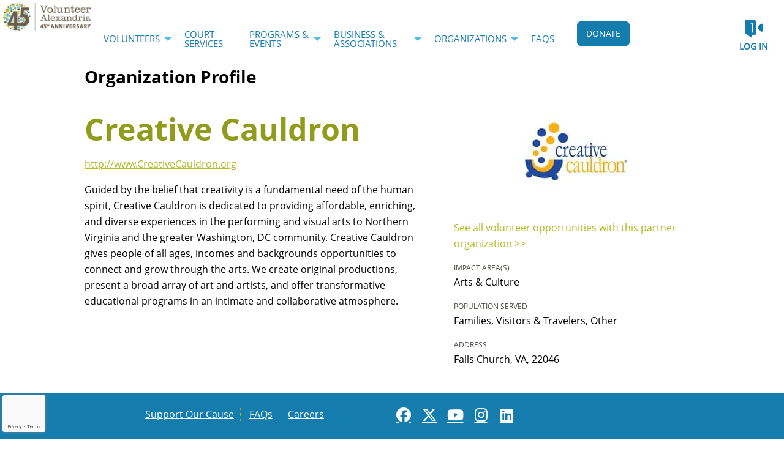

--- FILE ---
content_type: text/html; charset=utf-8
request_url: https://www.volunteeralexandria.org/organization/0014X00002Tq6DWQAZ
body_size: 10570
content:


<!DOCTYPE html>
<html class="no-js" lang="en">
<head>
    <script src="https://cdn0.handsonconnect.org/libraries/marker_clusterer_index.min.js"></script>
    <meta http-equiv="Content-Type" content="text/html; charset=utf-8" />
    <meta name="twitter:card" content="summary">


        <meta property="og:title" content="Volunteer Alexandria | Partner | Creative Cauldron" />
        <meta name="twitter:title" content="Volunteer Alexandria | Partner | Creative Cauldron">

    <meta property="fb:app_id" content="177800245904115" />
    <meta property="og:type" content="website" />
        <meta property="og:url" content="https://www.volunteeralexandria.org/organization/0014X00002Tq6DWQAZ" />
        <meta name="twitter:url" content="https://www.volunteeralexandria.org/organization/0014X00002Tq6DWQAZ">
            <meta name="viewport" content="width=device-width, initial-scale=1.0, maximum-scale=5.0">
    <meta name="theme-type" content="new theme - Internal Pages" />
    <meta name="copyright" content="Volunteer Alexandria">
    <meta name="web_author" content="HandsOn Connect Cloud Solutions">
    <meta name="generator" content="HandsOn Connect">
    <title>Volunteer Alexandria | Partner | Creative Cauldron</title>
    <link rel="icon" href="//cdn0.handsonconnect.org/0105/images/3350f96d-9305-407f-9fce-b9764dc87b10.ico">
    <script src="/bundles/jquery?v=235DeCRyc2KKtm5-u-WowaGmWHU3ft44y448NxHpMf41"></script>

    <script type="text/javascript" src="//cdn0.handsonconnect.org/jsfiles/prod/0105/ps0105.handsonconnect.org/custom_vars20221020182022.js"></script>
<link href="/bundles/css_master_template?v=PdqB-4bS4JZHwFEPROrEQ3g_lOMabBxXqVd1u7_rVOY1" rel="stylesheet"/>
                <link rel="stylesheet" href="//cdn0.handsonconnect.org/psstyles/prod/0105/site_73/0105_styles20230929214712.css" />

    <script src="/bower_components/ckeditor-4.22.1/ckeditor/ckeditor.js"></script>

            <meta name="title" content="Volunteer Alexandria | Partner | Creative Cauldron" />
            <meta name="robots" content="noindex,nofollow" />

        <script src="https://www.google.com/recaptcha/api.js?render=6LcITKEUAAAAAGTKyCZwfPIrr11IG9DSfnbWwies" title="6LcITKEUAAAAAGTKyCZwfPIrr11IG9DSfnbWwies" id="clientsecuritykey"></script>
    

    


            <script async src="https://www.googletagmanager.com/gtag/js?id=UA-3334112-3">
            </script>
        <script>
            window.dataLayer = window.dataLayer || [];
            function gtag() { dataLayer.push(arguments); }
            gtag('js', new Date());
            gtag('config', 'UA-3334112-3');
            gtag('config', 'UA-23258225-5');
            gtag('config','UA-46152614-1 ');
            

        </script>

    

        <style>
        html body,
html body p,
html body div,
html body p span {font-size: 16px; line-height: 26px; }
html body a p,
html body a span{color: #147DAD}
html body a{text-decoration: underline;}
html body a:hover{text-decoration: none;}
a.button,
button.button{background: #147DAD!important;border-radius: 6px!important;}
.main-menu a:hover{text-decoration: underline!important;}
body a.button,
body a.login_button{text-decoration: none;}
html body.volunteer-opportunity-detail-page .opportunity-detail-content-API fieldset.fieldset-step .fieldset-content a:not(.button),
html body.volunteer-opportunity-detail-page .opportunity-detail-content-API fieldset.fieldset-step .fieldset-content a:not(.button):hover { color: rgb(29, 38, 191); }
html body.backend-page .main-content .container-block-section select { height: 38px;}
html body .featureOppContainer .item .list-group-item-text{font-size: 16px;line-height: 26px;}

html body h1{font-size: 50px;line-height: 72px;font-weight: bold;}
html body h2{font-size: 28px;line-height: 38px;color: #000!important;}
html body h3{font-size: 18px;line-height: 26px;color: #000!important;}
html body:not(.partner-portal) .floatable-region .basic-search-block.lineal h2.title-cms-block{color: #fff!important;}

.page-our-board #content-page .cms-page img{margin: 10px;}

html body:not(.partner-portal) .featured-opportunity-block .list-group .item .caption a p { color: #147dad; }
html body:not(.partner-portal) .featured-opportunity-block .list-group .item .caption a { color: #147dad; }
html body:not(.partner-portal) .featuredopportunityblock .list-group .item a.title { color: #147dad; }

html body .content-page-block .cms-page ul li, html body .content-page-block .cms-page ol li { font-size: 16px }
html body .basicsearchblock { border: 1px solid #c3c3c3; margin-top: 10px; }
html body blockquote.blockquote-green { 
  border: 0; 
  padding-top: 50px; 
  padding-left: 100px; 
  background-image: url('https://hocps.blob.core.windows.net/0105/images/quote.png');
  background-repeat: no-repeat;
  background-size: 20%;
}

html body.page-calendar table tbody tr td.fc-day-future .fc-daygrid-day-frame .fc-daygrid-day-top a.fc-daygrid-day-number { color: #707070 !important; }
html body.page-calendar table tbody tr td.fc-day-past .fc-daygrid-day-frame .fc-daygrid-day-top a.fc-daygrid-day-number { color: #707070 !important; }
        </style>

        <script type="text/javascript">
            try {
                //  Get URL Parameter value
function getUrlVars() {
    var vars = {};
    var parts = window.location.href.replace(/[?&]+([^=&]+)=([^&]*)/gi, function(m,key,value) {
        vars[key] = value;
    });
    return vars;
}
            } catch (err) {
                console.log(err.message);
            }

        </script>







    <script type="text/javascript" src="//platform-api.sharethis.com/js/sharethis.js#property=627926871dc34500127f9ab7&product=custom-share-buttons" async="async"></script>


</head>
<body data-layout-name="" data-lang="en-US" id="page-layout-9" data-locale="en-US" data-editorsfm="False" class="   use-new-cms-feature new-cache-system theme-1-type layout-internal-pages desktop   language-en-us new-template-system" data-layout-info="9" data-layout-max-height="2000" style="background-color: rgb(255,255,255)" data-lang-index="1" data-layout-element-order="1">
    <div id="skip-link">
    <a class="skip-to-main-content" href="#content-page">Skip to Main Content</a>
    <a class="region-footer-content" href="#region_footer_content">Skip to Footer</a>
</div>

    <div class="loading-drag-drop">
        <img src="/img/default/spinner.svg" alt="Loading" title="Loading" />
    </div>
    <div class="processing-screen hide-custom">
        <div class="content">
            <span>Please wait...</span>
            <img src="/img/default/spinner.svg" alt="Loading" title="Loading">
        </div>
    </div>

        <input type="hidden" name="NumberDecimalSeparator" value="." />
            <input type="hidden" name="NumberGroupSeparator" value="," />




                <input type="hidden" name="CurrentIsoLang" id="CurrentIsoLang" value="en-US" />


    <div class="invisible_zone"></div>
    <section class="main-container" id="regions-container">

        <div class="cms_mode_options" id="cms_mode_options">
        </div>
            <div class="row regions-row">
<div class='region-container medium-12 fixed columns' style='width:100%'>                    <div id="header" class="header region-selectable  container  region-full-width  region-container-606  "
                         style=" background-color: rgb(255, 255, 255); height: auto; width: 100%; " data-stack-content="horizontal"
                         data-region-weight="0" data-region-height="0" data-region-id="606"
                         data-value-floatable="0" data-status-region=normal data-region-width="100"
                         data-title-color="" data-text-color="" data-background-color="rgb(255, 255, 255)"
                         data-link-color="" data-link-hover-color="" data-form-label-color="" data-override-colors=false >


                        

                                    <div data-oder-item="0" class="container-block-section columns medium-3 corporative-logo   block-vertical-alignment-center" id="container-block-2867" style=" width: 12%;" data-block-width="150" data-block-height="0">

    <div id="corporative-logo-corporateimageblock" class=" corporateimageblock blockContainer"
         data-block-id="2867" data-block-weight="0" data-block-name="Header Logo">
        <span class="move"></span>
            <div class="headerimage full-width">
                <a href="/">
                        <span>Volunteer Alexandria</span>
                    <img src="https://cdn0.handsonconnect.org/0105/images/VolALX-LOGO-45-Annivsersary_DIGITAL_Horizontal-fullColor-600_0.jpg" />
                </a>
            </div>
            <a data-element-reveal="corporate-image-configuration" data-block-id="2867" class="edit-corporate-image link-cms-backend" title="Header Logo Settings"></a>
            <a href="/BlockAdminCMS/UpdateHeaderLogo/2867" class="link-new-cms-backend" title="Header Logo Settings"></a>

    </div>
                                    </div>
                                    <div data-oder-item="1" class="container-block-section columns medium-3 main-menu menu-container-block-section   block-vertical-alignment-center" id="container-block-2866" style=" width: 60%; padding: 3% 0% 0% 0%;" data-block-width="750" data-block-height="0">



        <div class="blockContainer menu-block-wrapper dropdown-menu main-menu" data-mobile-order="0" data-admin="menu-item;move" data-menu-id="258" data-block-id="2866" data-block-weight="1" data-block-name="Menu Block">
                <nav aria-label="Main Menu">
                    <ul class="level-1  dropdown menu" data-dropdown-menu>
                                                            <li class="  item-parent-level-1">

                                        <a aria-expanded = false href="/volunteers" target="_self">Volunteers</a>
                                            <ul class="menu level-2">

<li class=" ">
                                                                <a  href="/goods" target="_self">Donation Needs for Organizations</a>

                                                            </li>
<li class="  item-parent-level-2">
                                                                <a aria-expanded= false href="/search" target="_self">Find An Opportunity</a>

                                                                    <ul class="menu level-3">

<li class=" ">
                                                                                        <a  href="/impact-areas" target="_self">Search by Impact Areas</a>

                                                                                    </li>
<li class=" ">
                                                                                        <a  href="/boardservice" target="_self">Board &amp; Committee Service</a>

                                                                                    </li>
<li class=" ">
                                                                                        <a  href="/mentoropps" target="_self">Mentoring &amp; Tutoring</a>

                                                                                    </li>
<li class=" ">
                                                                                        <a  href="/calendar" target="_self">Opportunities Calendar</a>

                                                                                    </li>
                                                                    </ul>
                                                            </li>
<li class=" ">
                                                                <a  href="/volunteer-sign-up" target="_self">Become A Volunteer</a>

                                                            </li>
<li class=" ">
                                                                <a  href="/skillsconnect/volunteers" target="_self">Skills Connect</a>

                                                            </li>
<li class=" ">
                                                                <a  href="/supporting-our-immigrant-neighbors" target="_self">Supporting Our Immigrant Neighbors</a>

                                                            </li>
                                            </ul>
                                    </li>
                                    <li class=" ">

                                        <a  href="/acs" target="_self">Court Services</a>
                                    </li>
                                    <li class="  item-parent-level-1">

                                        <a aria-expanded = false href="/our-programs-events" target="_self">Programs &amp; Events</a>
                                            <ul class="menu level-2">

<li class=" ">
                                                                <a  href="/55andup" target="_self">55+ Volunteer Connection</a>

                                                            </li>
<li class="  item-parent-level-2">
                                                                <a aria-expanded= false href="/event-overview" target="_self">Events</a>

                                                                    <ul class="menu level-3">

<li class=" ">
                                                                                        <a  href="/arts-and-crafts-festival" target="_self">Arts &amp; Crafts Festival</a>

                                                                                    </li>
<li class=" ">
                                                                                        <a  href="/community-events-calendar" target="_self">Community Events Calendar</a>

                                                                                    </li>
<li class=" ">
                                                                                        <a  href="/family" target="_self">Family Volunteering Day</a>

                                                                                    </li>
<li class=" ">
                                                                                        <a  href="food" target="_self">Food Drive</a>

                                                                                    </li>
<li class=" ">
                                                                                        <a  href="/toydrive" target="_self">Toy Drive</a>

                                                                                    </li>
<li class=" ">
                                                                                        <a  href="/volunteers-are-the-heart" target="_self">Volunteers are the Heart of Alexandria</a>

                                                                                    </li>
                                                                    </ul>
                                                            </li>
<li class="  item-parent-level-2">
                                                                <a aria-expanded= false href="/emergency-prep" target="_self">Disaster &amp; Emergency Prep</a>

                                                                    <ul class="menu level-3">

<li class=" ">
                                                                                        <a  href="/volunteer-reception-center" target="_self">Volunteer Reception Center</a>

                                                                                    </li>
<li class=" ">
                                                                                        <a  href="/snow" target="_self">Snow Buddy Program for Residents</a>

                                                                                    </li>
<li class=" ">
                                                                                        <a  href="/EPtraining" target="_self">Upcoming Outreach &amp; Events</a>

                                                                                    </li>
<li class=" ">
                                                                                        <a  href="/preparing-your-family" target="_self">Preparing Your Family</a>

                                                                                    </li>
<li class=" ">
                                                                                        <a  href="/additional-ways" target="_self">Additional Ways to Get Involved</a>

                                                                                    </li>
                                                                    </ul>
                                                            </li>
<li class="  item-parent-level-2">
                                                                <a aria-expanded= false href="/youthandfamily" target="_self">Youth &amp; Families</a>

                                                                    <ul class="menu level-3">

<li class=" ">
                                                                                        <a  href="/youthopportunities" target="_self">Youth Volunteer Opportunities</a>

                                                                                    </li>
<li class="  item-parent-level-3">
                                                                                        <a aria-expanded= false href="/yes" target="_self">Service-Learning Program</a>

                                                                                            <ul class="menu level-4 ">

<li class=" ">
                                                                                                                <a href="/yesfaq" target="_self">Service-Learning Program Frequently Asked Questions</a>
                                                                                                            </li>
                                                                                            </ul>
                                                                                    </li>
                                                                    </ul>
                                                            </li>
                                            </ul>
                                    </li>
                                    <li class="  item-parent-level-1">

                                        <a aria-expanded = false href="/businesses" target="_self">Business &amp; Associations</a>
                                            <ul class="menu level-2">

<li class=" ">
                                                                <a  href="/business-connections-program" target="_self">Business Connections</a>

                                                            </li>
<li class=" ">
                                                                <a  href="/skillsconnect/business" target="_self">Skills Connect for Businesses</a>

                                                            </li>
                                            </ul>
                                    </li>
                                    <li class="  item-parent-level-1">

                                        <a aria-expanded = false href="/organizations" target="_self">Organizations</a>
                                            <ul class="menu level-2">

<li class=" ">
                                                                <a  href="/holidays" target="_self">Submit Your Holiday Project or Donation</a>

                                                            </li>
<li class=" ">
                                                                <a  href="/about-partnership" target="_self">About Partnership</a>

                                                            </li>
<li class=" ">
                                                                <a  href="/becomeapartner" target="_self">Become A Partner</a>

                                                            </li>
<li class=" ">
                                                                <a  href="/organization" target="_self">Browse Organizations</a>

                                                            </li>
<li class=" ">
                                                                <a  href="/policy" target="_self">Partnership Policy</a>

                                                            </li>
<li class=" ">
                                                                <a  href="/resources" target="_self">Resources/Training</a>

                                                            </li>
<li class=" ">
                                                                <a  href="/skillsconnect/nonprofits" target="_self">Skills Connect</a>

                                                            </li>
                                            </ul>
                                    </li>
                                    <li class=" ">

                                        <a  href="/faqs" target="_self">FAQs</a>
                                    </li>
                    </ul>
                </nav>
        </div>
    <div class="new-cms-options">
        <a href="/MenuAdminCMS/Navigation/258" title="Navigation" class="edit-menu-item-navigation"></a>
        <span class="move"></span>
    </div>

                                    </div>
                                    <div data-oder-item="2" class="container-block-section columns medium-3 donate   block-vertical-alignment-center" id="container-block-5213" style=" width: 10%; padding: 2% 0% 0% 0%;" data-block-width="125" data-block-height="0">

    <div id="donate-buttonblock" class=" buttonBlock blockContainer" data-block-id="5213" data-block-weight="2" data-block-name="Button Block">
        <span class="move"></span>

            <div class="button-container button-align-center">
                <a class="button" target="_blank" href="https://www.zeffy.com/donation-form/2a91440f-978c-448d-8f50-191203c9699a">
                    DONATE
                </a>
            </div>


        <a data-element-reveal="button-block-configuration" data-block-id="5213" class="edit-button-block link-cms-backend" title="Button Block Settings"></a>
        <a href="/BlockAdminCMS/UpdateButtonBlock/5213" class="link-new-cms-backend" title="Button Block Settings"></a>
    </div>
                                    </div>
                                    <div data-oder-item="3" class="container-block-section  columns medium-3 login   block-vertical-alignment-center" id="container-block-2863" style=" width: 15%; padding: 2% 0% 0% 0%;" data-block-width="187" data-block-height="0">



    <div class="login-block login-section  blockContainer" id="2863-login-block" data-block-id=2863 data-block-weight=3 data-block-name="Login Block">
        <a data-element-reveal="login-configuration" data-block-id="" class="edit-login-settings link-cms-backend" title="Login settings"></a>
        <a href="/AdminCMS/UpdateLogin" class="edit-login-settings link-new-cms-backend" title="Login settings"></a>
        <a href="#mobile_menu" aria-label="Link to mobile menu" title="Link to mobile menu" class="hamburguer"></a>
                <a data-color-label-asigned="" data-color-label-hover-asigned="" data-color-assigned="" data-hover-color-assigned="" class="login_button login-style-link-icon" data-open="login-modal" href="#">Log in</a>
        <span class='move'></span>
    </div>
    <!--    Login Modal (To test login approach by JR)  -->
<div class="reveal" id="login-modal" data-reveal data-close-on-click="false" data-reset-on-close="true" data-multiple-opened="true" tabindex="0" aria-label="Login modal">
                <div class="SSO_login">
                    <div class="or-separator">
                        <hr>
                        <span>Log in with</span>
                        <hr>
                    </div>
                </div>
            <div class="thridpart-login">
                <div class='row'>
                    <div class="columns medium-4">
                        <form action="/external-login?selected=Google" method="post" class="social-networks-login">
                            <input name="__RequestVerificationToken" type="hidden" value="PvqSplQoz0ZgcgHsdpWCoOu3ScDiK6IF0nCLr2zEGZFZzF0Q7Wgm9sJralWsboxYpAdN_-bm8tnuhBirfCoXGhNTQmk1" />
                            <input type="hidden" name="oneStepSignUpInfo" class="oneStepSignUpInfo" id="oneStepSignUpInfoGoogle" />
                            <button type="submit" class="google-login" id="OpenIdConnect" name="provider" value="OpenIdConnect" title="Log in using your Google account">Google</button>
                        </form>
                    </div>
                                    <div class="columns medium-4">
                        <form action="/external-login" method="post" class="social-networks-login">
                            <input name="__RequestVerificationToken" type="hidden" value="zqh4Io3MyXO8md-BJ39Djd347SnG8xVPbEoPkXWRm-BtP4rEC8eDFijvyZfp05Mj9d1KPu8rlOyTweMz0Jj-0qvjgLE1" />

                            <input type="hidden" name="oneStepSignUpInfo" class="oneStepSignUpInfo" id="oneStepSignUpInfoFacebook" />
                            <input type="hidden" name="returnURLFacebook" value="" />
                            <button type="submit" class="facebook-login" id="Facebook" name="provider" value="Facebook" title="Log in using your Facebook account">Facebook</button>

                        </form>
                    </div>
                                                    <div class="columns medium-4">
                        <form action="/external-login?selected=Apple" method="post" class="social-networks-login">
                            <input name="__RequestVerificationToken" type="hidden" value="4ZecR-GSnHP7ciAZKv4TbcsyGJLLshAAasDrjhMJoM3APR_A0nOkjYC2cTcDvT-DwPis5rbnn_XAPMKj0BWJdL5Rjxs1" />
                            <input type="hidden" name="oneStepSignUpInfo" class="oneStepSignUpInfo" id="oneStepSignUpInfoApple" />
                            <button type="submit" class="apple-login" id="Apple" name="provider" value="OpenIdConnect" title="Log in using your Apple account">Apple</button>

                        </form>
                    </div>
                </div>
            </div>
            <div class="social-networks-login">
                <div class="or-separator">
                    <hr />
                    <span>Or log in using your email address</span>
                    <hr />
                </div>
            </div>
<form action="/login" class="form-horizontal" id="login-form" method="post"><input name="__RequestVerificationToken" type="hidden" value="Xcxf4ZAYDG420apkZB7nnGw26lr3BEXeeSxAftPUMJeXDLSXGaYaHLSRUblg_ghRG7nFg8Sa9gbgvjVKcqSPKTqDY6g1" />            <div id="invalid-credentials"></div>
            <div class="input-group">
                <label for="Email">Email Address</label>
                <input aria-label="User Email" id="UserEmail" name="Email" type="text" placeholder="Username">
            </div>
            <div class="input-group password">
                <label for="Password" class="text-pass">Password</label>
                <a href="/forgot-password" class="input-group-link forgot-pass">
Forgot your password?                </a>
                <div class="password-box">
                    <input id="Password" name="Password" type="password" placeholder="Password" autocomplete="off" class="password-field">
                    <i class="fa fa-eye toogle-password-item" aria-hidden="true"></i>
                </div>
            </div>
            <div class="large-12 input-group input-group-button clearfix">
                        <a href="/volunteer-sign-up" class="float-left register-link">
                            <span>Not a member?</span>
                            <span>Register</span>
                        </a>
                

                <input id="returnurl" name="returnurl" type="hidden" value="">
                <input type="submit" class="button custom-button float-right login-button" value="Log in">
                <img alt="Loading" title="Loading" class="spinner" src="/img/default/spinner-green.svg" height="30" width="30" style="display: none" />
            </div>
            <div class="form-nick-name">
                <input aria-label="Nick Name" id="NickName" name="NickName" value="" />
            </div>
                <input type="hidden" name="pageuserinternalcompleted" id="pageuserinternalcompleted-login-form" value="" />
</form>        <button class="close-button" data-close aria-label="Close modal" type="button">
            <span aria-hidden="true">&times;</span>
        </button>
</div>
            <script>
                function regenerateKeyLogin(formSelector, actionName) {
                    grecaptcha.execute(getClientSecurityKey(), { action: actionName }).then(function (token) {
                        $(formSelector + ' input[name="pageuserinternalcompleted"]').val('1');
                        if ($(formSelector + ' input[name="user_response_login"]').length > 0) {
                            //update the value
                            $(formSelector + ' input[name="user_response_login"]').val(token);
                            var time = new Date().getTime();
                            $(formSelector + ' input[name="user_response_login_time"]').val(time);
                        } else {
                            // add the form
                            var time = new Date().getTime();
                            $(formSelector).append('<input type="hidden" name="user_response_login" id="user_response_login" value="' + token + '" /> ');
                            $(formSelector).append('<input type="hidden" name="user_response_login_time" id="user_response_login_time" value="' + time + '" /> ');
                        }
                    });

                }

                grecaptcha.ready(function () {
                    regenerateKeyLogin('form#login-form', 'Login');
                });

            </script>
                                    </div>



                    </div>
</div></div><div class='row regions-row'><div class='region-container medium-12  columns' style='width:100%'>                    <div id="pre-main_content" class="pre-main-content   container  region-full-width  region-container-14573  "
                         style=" background-color: rgb(255, 255, 255); height: auto; width: 100%; height: auto" data-stack-content="vertical"
                         data-region-weight="2" data-region-height="0" data-region-id="14573"
                         data-value-floatable="0" data-status-region=normal data-region-width="100"
                         data-title-color="" data-text-color="" data-background-color="rgb(255, 255, 255)"
                         data-link-color="" data-link-hover-color="" data-form-label-color="" data-override-colors=false >

<div role='main' id='page-sizer-pre-main_content' class='page-sizer region-selectable ' data-region-weight='2' data-region-height='0' data-region-id='14573' data-status-region=normal>
                        


</div>

                    </div>
</div></div><div class='row regions-row'><div class='region-container medium-12  columns' style='width:100%'>                    <div id="main_content" class="main-content   container  region-full-width  region-container-608  "
                         style=" background-color: rgba(255, 255, 255, 1); height: auto; width: 100%; " data-stack-content="vertical"
                         data-region-weight="3" data-region-height="0" data-region-id="608"
                         data-value-floatable="0" data-status-region=normal data-region-width="100"
                         data-title-color="rgb(145, 155, 28)" data-text-color="" data-background-color="rgba(255, 255, 255, 1)"
                         data-link-color="" data-link-hover-color="" data-form-label-color="" data-override-colors=true >

<div role='main' id='page-sizer-main_content' class='page-sizer region-selectable ' data-region-weight='3' data-region-height='0' data-region-id='608' data-status-region=normal>
                        

                                    <div data-oder-item="0" class="container-block-section medium-12 columns content-page  block-alignment-left " id="container-block-2862" style=" width: 100%;" data-block-width="1024" data-block-height="0">
                                            <div id="content-page" role="main" data-admin="content-page-block" class="content-page-block blockContainer " data-block-id="2862" data-block-weight="0">
                                                <span class="move"></span>
                                                <div class="content">
                                                    


<script>
    $("body").addClass("organization-detail-page");
</script>


<div class="organization-detail-content">
    <input type="hidden" id="salesforceDomain" value="https://na37.salesforce.com" />
    <div class="processing_widget" style="display:none">
        <div>
            <span>Please wait...</span>
            <img src="/img/default/spinner.svg" alt="Loading" title="Loading">
        </div>
    </div>

    <div class="row title-organization-profile">
        <div class="small-12 columns">
            <h2 tabindex="0">Organization Profile</h2>
        </div>
    </div>

    <div class="row space-line space-line-top">
        <div class="small-12 medium-7 columns ">
            <div class="row space-line">
                <div class="small-12 columns title-opp">
                    <h1 class="title-opportunity" tabindex="0">Creative Cauldron</h1>
                        <a href="http://www.CreativeCauldron.org" target="_blank">http://www.CreativeCauldron.org</a>
                </div>
            </div>

            <div class="row content">
                <div class="small-12 columns content-organization-detail" tabindex="0">
                    <p class='organization-detail'>
                        Guided by the belief that creativity is a fundamental need of the human spirit, Creative Cauldron is dedicated to providing affordable, enriching, and diverse experiences in the performing and visual arts to Northern Virginia and the greater Washington, DC community.  Creative Cauldron gives people of all ages, incomes and backgrounds opportunities to connect and grow through the arts.  We create original productions, present a broad array of art and artists, and offer transformative educational programs in an intimate and collaborative atmosphere.
                    </p>
                </div>
            </div>
        </div>
        <div class="small-12 medium-5 columns">
                <div class="row space-line text-center">
                    <div class="small-12 columns">
                        <img class="logo-organization" src="https://cdn0.handsonconnect.org/0105/45011693_10155806096236517_4055940683666554880_n.jpg" />
                    </div>
                </div>
            <div class="row space-line">
                <div class="small-12 columns link-see-all-opp">
                    <a href="/search?searchvo_serve_with_this_org=Creative+Cauldron&amp;NoSearchCaching=true">
                        See all volunteer opportunities with this partner organization &gt;&gt;
                    </a>
                </div>
                <div class="small-12 columns link-donation-org">
                </div>
            </div>
            <div class="row space-line">
                <div class="small-12 columns title-impact-area" tabindex="0">
                    <label class="text-left title">Impact Area(s)</label>
                        <span class="issue-areas">Arts &amp; Culture</span>
                </div>
            </div>
                <div class="row space-line">
                    <div class="small-12 columns title-population-served" tabindex="0">
                        <label class="text-left title">Population Served</label>
                            <span class="population-served">Families, Visitors &amp; Travelers, Other</span>
                    </div>
                </div>

            <div class="row space-line">
                <div class="small-12 columns title-address" tabindex="0">
                    <label class="text-left title">Address</label>
                        <span class="activity-type">Falls Church, VA, 22046</span>
                </div>
            </div>
        </div>
    </div>
</div>

                                                </div>
                                            </div>
                                    </div>

</div>

                    </div>
</div></div><div class='row regions-row'><div class='region-container medium-12  columns' style='width:100%'>                    <div id="secondary_menu" class="secondary-menu   container  region-full-width  region-container-609  "
                         style=" background-color: rgb(20, 125, 173); height: auto; width: 100%; " data-stack-content="horizontal"
                         data-region-weight="4" data-region-height="0" data-region-id="609"
                         data-value-floatable="0" data-status-region=normal data-region-width="100"
                         data-title-color="" data-text-color="" data-background-color="rgb(20, 125, 173)"
                         data-link-color="rgb(255, 255, 255)" data-link-hover-color="" data-form-label-color="" data-override-colors=true >

<div role='main' id='page-sizer-secondary_menu' class='page-sizer region-selectable ' data-region-weight='4' data-region-height='0' data-region-id='609' data-status-region=normal>
                        

                                    <div data-oder-item="0" class="container-block-section columns medium-6 secondary-menu menu-container-block-section   " id="container-block-2870" style=" padding: 2% 0% 0% 0%;" data-block-width="0" data-block-height="0">



<div class="blockContainer menu-block-wrapper menu-block horizontal-menu  " data-mobile-order="0" data-admin="menu-item;move" data-menu-sharing-portal="display-sharing-portal-menu-edit" data-menu-id="259"
     data-block-id="2870" data-block-weight="0" data-block-name="Menu Block">

        <nav aria-label="Secondary menu">
<ul class='level-1 '>                        <li class=" ">

                            <a href="/support-our-cause" target="_self">Support Our Cause</a>
                        </li>
<li class=" ">

                            <a href="/faqs" target="_self">FAQs</a>
                        </li>
<li class=" ">

                            <a href="/careers" target="_self">Careers</a>
                        </li>

        </nav>
</div>
    <div class="new-cms-options">
        <a href="/MenuAdminCMS/Navigation/259" title="Navigation" class="edit-menu-item-navigation"></a>
        <span class="move"></span>
    </div>

                                    </div>
                                    <div data-oder-item="1" class="container-block-section  columns medium-6 secondary-social-network   " id="container-block-2879" style=" padding: 0% 0% 2% 0%;" data-block-width="0" data-block-height="0">

    <div id="secondary-social-network-socialnetworkblock" class=" socialnetworkblock blockContainer above" data-block-id="2879" data-block-weight="1" data-block-name="Social Networks">
        <span class="move"></span>
        <input type="hidden" name="colorLink" value="rgb(255, 255, 255)" />
        <input type="hidden" name="colorLinkHover" value="" />
                    <h2 aria-label=""></h2>
                <ul class="social-networks">
                        <li>
                            <a aria-label="Go to Facebook Page" class="new-icon-version fa-brands fa-facebook" title="Icon for facebook" href="https://www.facebook.com/VolunteerAlexandriaVA/" target="_blank"><span class="hide">facebook</span></a>
                        </li>
                                            <li>
                            <a aria-label="Go to Twitter Page" class="new-icon-version fa-brands fa-x-twitter" title="Icon for twitter" href="https://twitter.com/Volalex" target="_blank"><span class="hide">twitter</span></a>
                        </li>
                                            <li>
                            <a aria-label="Go to Youtube Page" class="new-icon-version fa-brands fa-youtube" title="Icon for youtube" href="https://www.youtube.com/channel/UCl63xHX_4pjpy5wb4HhrXAA/featured" target="_blank"><span class="hide">youtube</span></a>
                        </li>
                                            <li>
                            <a aria-label="Go to Instagram Page" class="new-icon-version fa-brands fa-instagram" title="Icon for instagram" href="https://www.instagram.com/volunteeralexandria/" target="_blank"><span class="hide">instagram</span></a>
                        </li>
                                            <li>
                            <a aria-label="Go to Linked In Page" class="new-icon-version fa-brands fa-linkedin" title="Icon for linkedin" href="https://www.linkedin.com/company/volunteeralexandria" target="_blank"><span class="hide">linkedin</span></a>
                        </li>
                                    </ul>
            <a data-element-reveal="social-network-configuration" data-block-id="2879" class="edit-social-network link-cms-backend" title="Social Network Block Settings"></a>
            <a href="/BlockAdminCMS/UpdateSocialNetwork/2879" class="link-new-cms-backend" title="Social Network Block Settings"></a>

    </div>
                                    </div>

</div>

                    </div>
</div></div><div class='row regions-row'><div class='region-container medium-12  columns' style='width:100%'>                    <div id="pre-footer" class="pre-footer   container  region-full-width  region-container-610  "
                         style=" background-color: rgb(255, 255, 255); height: auto; width: 100%; " data-stack-content="horizontal"
                         data-region-weight="5" data-region-height="0" data-region-id="610"
                         data-value-floatable="0" data-status-region=normal data-region-width="100"
                         data-title-color="" data-text-color="" data-background-color="rgb(255, 255, 255)"
                         data-link-color="" data-link-hover-color="" data-form-label-color="" data-override-colors=false >

<div role='main' id='page-sizer-pre-footer' class='page-sizer region-selectable ' data-region-weight='5' data-region-height='0' data-region-id='610' data-status-region=normal>
                        

                                    <div data-oder-item="0" class="container-block-section columns medium-3 secondary-logo   " id="container-block-2872" style=" width: 30%;" data-block-width="307" data-block-height="0">

    <div id="secondary-logo-imageblock" class=" image-block blockContainer" data-block-id="2872" data-block-weight="0" data-block-name="Image Block">
        <span class="move"></span>
            <div class="image_placeholder loading">
                    <img title=""
                         alt="#"
                         width="85%"
                         height="85%"
                         data-interchange="[https://cdn0.handsonconnect.org/0105/imagesResized/mobile/VolALX-LOGO-45-Annivsersary_DIGITAL_Stacked-fullColor-brownText-600_0.jpg, small], [https://cdn0.handsonconnect.org/0105/images/VolALX-LOGO-45-Annivsersary_DIGITAL_Stacked-fullColor-brownText-600_0.jpg, medium], [https://cdn0.handsonconnect.org/0105/images/VolALX-LOGO-45-Annivsersary_DIGITAL_Stacked-fullColor-brownText-600_0.jpg, large], [https://cdn0.handsonconnect.org/0105/images/VolALX-LOGO-45-Annivsersary_DIGITAL_Stacked-fullColor-brownText-600_0.jpg, xlarge]" />
            </div>
            <div class="clearboth"></div>

        <a data-element-reveal="blocks-image-configuration" data-block-id="2872" class="edit-image link-cms-backend" title="Image Block Settings"></a>
        <a href="/BlockAdminCMS/UpdateImage/2872" class="link-new-cms-backend" title="Image Block Settings"></a>
    </div>


                                    </div>
                                    <div data-oder-item="1" class="container-block-section columns medium-3 connect   " id="container-block-2885" style=" width: 30%;" data-block-width="307" data-block-height="0">

    <div id="connect-wysiwygblock" class=" wysiwygblock blockContainer " data-block-id="2885" data-block-weight="1" data-block-name="HTML Editor Block">
                <h2 tabindex="0" class="title title-cms-block title-cms-block-wysiwyg">Contact</h2>
            <div tabindex="0">
                <div><span style="font-size:16px"><span style="color:#000000"><span>2202 Mount Vernon Ave., Suite 200</span></span></span></div>

<div><span style="font-size:16px"><span style="color:#000000"><span>Alexandria, VA 22301</span></span></span></div>

<div><span style="font-size:16px"><span style="color:#000000"><span>P:&nbsp;703-836-2176</span></span></span></div>

<div><span style="font-size:16px"><strong><a href="mailto:mail@volunteeralexandria.org"><span style="color:#2576ad">Email Us</span></a></strong></span></div>

            </div>
                <a class="edit-wysiwyg link-cms-backend" data-block-id="2885" data-element-reveal="blocks-wysiwyg-conf" title="HTML Editor Block Settings"></a>
                <a href="/BlockAdminCMS/UpdateHtmlEditor/2885"  class="link-new-cms-backend" title="HTML Editor Block Settings"></a>
                <span class="move"></span>

    </div>
                                    </div>
                                    <div data-oder-item="2" class="container-block-section columns medium-3 about-us   " id="container-block-2886" style=" width: 30%;" data-block-width="307" data-block-height="0">

    <div id="about-us-wysiwygblock" class=" wysiwygblock blockContainer " data-block-id="2886" data-block-weight="2" data-block-name="HTML Editor Block">
                <h2 tabindex="0" class="title title-cms-block title-cms-block-wysiwyg">Quick Links</h2>
            <div tabindex="0">
                <ul>
	<li><span style="font-size:16px"><span><a href="/about-us"><span style="color:#147dad">About Us</span></a></span></span></li>
	<li><span style="font-size:16px"><span><a href="/our-board"><span style="color:#147dad">Our Board</span></a></span></span></li>
	<li><span style="font-size:16px"><span><a href="/our-staff"><span style="color:#147dad">Our Staff &amp; Volunteers</span></a><span style="color:#147dad">&nbsp;</span></span></span></li>
	<li><a href="https://www.volunteeralexandria.org/careers"><span style="font-size:16px"><span><span style="color:#147dad">Careers</span></span></span></a></li>
	<li><a href="http://www.volunteeralexandria.org/news"><span style="font-size:16px"><span><span style="color:#147dad">VolALX in the News</span></span></span></a></li>
</ul>

            </div>
                <a class="edit-wysiwyg link-cms-backend" data-block-id="2886" data-element-reveal="blocks-wysiwyg-conf" title="HTML Editor Block Settings"></a>
                <a href="/BlockAdminCMS/UpdateHtmlEditor/2886"  class="link-new-cms-backend" title="HTML Editor Block Settings"></a>
                <span class="move"></span>

    </div>
                                    </div>
                                    <div data-oder-item="3" class="container-block-section  columns medium-3 all-rights-reserved   " id="container-block-2889" style=" width: 100%;" data-block-width="1024" data-block-height="0">

    <div id="all-rights-reserved-wysiwygblock" class=" wysiwygblock blockContainer " data-block-id="2889" data-block-weight="3" data-block-name="HTML Editor Block">
            <div tabindex="0">
                <hr />
<p style="text-align:center">&copy;2025 Volunteer Alexandria,&nbsp;an affiliate of the <a href="https://www.handsonconnect.org" target="_blank">Points of Light Global Network</a>, member of the <a href="https://www.alexandriava.gov/dchs/alexandria-council-of-human-service-organizations">Alexandria Council of Human Services</a>&nbsp;(ACHSO), <a href="https://www.healthieralexandria.org/">Partnership for a Healthier Alexandria</a>, <a href="https://www.hungerfreealexandria.com/">Hunger Free Alexandria</a>, and the&nbsp;<a href="https://www.alexandriava.gov/LGBTQ">Alexandria LGBTQ+ Task Force</a>&nbsp;| All rights reserved</p>

            </div>
                <a class="edit-wysiwyg link-cms-backend" data-block-id="2889" data-element-reveal="blocks-wysiwyg-conf" title="HTML Editor Block Settings"></a>
                <a href="/BlockAdminCMS/UpdateHtmlEditor/2889"  class="link-new-cms-backend" title="HTML Editor Block Settings"></a>
                <span class="move"></span>

    </div>
                                    </div>

</div>

                    </div>
</div></div><div class='row regions-row'><div class='region-container medium-12  columns' style='width:100%'>                        <div id="region_footer_content" role="contentinfo"></div>
                    <div id="footer" class="footer   container  region-full-width  region-container-611  "
                         style=" background-color: rgb(255, 255, 255); height: auto; width: 100%; height: auto" data-stack-content="horizontal"
                         data-region-weight="6" data-region-height="0" data-region-id="611"
                         data-value-floatable="0" data-status-region=normal data-region-width="100"
                         data-title-color="" data-text-color="" data-background-color="rgb(255, 255, 255)"
                         data-link-color="" data-link-hover-color="" data-form-label-color="" data-override-colors=false >

<div role='main' id='page-sizer-footer' class='page-sizer region-selectable ' data-region-weight='6' data-region-height='0' data-region-id='611' data-status-region=normal>
                        


</div>

                    </div>
 

                </div> 
            </div>
            </section>
    

<div id="common-messages" class="reveal small" data-reveal data-close-on-click="false" data-reset-on-close="true" data-multiple-opened="true">
    <h3 class="title">Common Messages</h3>
    <div class="row">
        <div class="columns small-12 medium-6 large-6">
            <div class="description-section"></div>
        </div>
        <div class="columns small-12 medium-6 large-6">
            <div class="filter-iso hide row">
                <div class="columns small-12 medium-5 large-5">
                    <label for="filter-date-iso"><strong>Select a month</strong></label>
                </div>
                <div class="columns small-12 medium-7 large-7">
                    <select id="filter-date-iso" name="filter-date-iso">
                        <option value="0">Select</option>
                        <option value="1">January</option>
                        <option value="2">February</option>
                        <option value="3">March</option>
                        <option value="4">April</option>
                        <option value="5">May</option>
                        <option value="6">June</option>
                        <option value="7">July</option>
                        <option value="8">August</option>
                        <option value="9">September</option>
                        <option value="10">October</option>
                        <option value="11">November</option>
                        <option value="12">December</option>
                    </select>
                </div>

            </div>

        </div>
    </div>
    <div class="container-modal">

    </div>
    <button class="close-button" data-close aria-label="Close modal" type="button">
        <span aria-hidden="true">&times;</span>
    </button>
</div>

        
    
    <script src="/bundles/bower_components?v=gMOcarxTb_tSkljTnV69zlRcRnLhM6t9QIow1VNFGhk1"></script>

    <script src="/bundles/momentLocale?v=giXPeofMnJHI2DwEvNy9iNqEDqcVGuETWwoyI1-M8CE1"></script>

    <script src="/bundles/vendors?v=618Do9W0Unj2UZqcuXV7CQKt2dctz1OGUrcqIp8dQdg1"></script>

<script src="/bundles/javascript_master_template?v=-zUzDUFNlenb_b80XOFn4SkpjbBEc1ZvbQiVSs-Qnx81"></script>


    


    
        <script type="text/javascript">
            try {
                function saveProjectIdToLS(a,b,c) {
  localStorage.setItem("sc_project_invites",  a);
  localStorage.setItem("sc_project_invite_skill",  b);
  localStorage.setItem("sc_project_invite_redirectURL",  c);
}
function getUrlVars() {
    var vars = {};
    var parts = window.location.href.replace(/[?&]+([^=&]+)=([^&]*)/gi, function(m,key,value) {
        vars[key] = value;
    });
    return vars;
}
            } catch (err) {
                console.log(err.message);
            }

        </script>










<script>
    initializeExternalRedirectConfig({
        enabled: true,
        allowedDomains: "*"
    });


</script>
</body>
</html>


--- FILE ---
content_type: text/html; charset=utf-8
request_url: https://www.google.com/recaptcha/api2/anchor?ar=1&k=6LcITKEUAAAAAGTKyCZwfPIrr11IG9DSfnbWwies&co=aHR0cHM6Ly93d3cudm9sdW50ZWVyYWxleGFuZHJpYS5vcmc6NDQz&hl=en&v=PoyoqOPhxBO7pBk68S4YbpHZ&size=invisible&anchor-ms=20000&execute-ms=30000&cb=vjvnnz4z2n9w
body_size: 48663
content:
<!DOCTYPE HTML><html dir="ltr" lang="en"><head><meta http-equiv="Content-Type" content="text/html; charset=UTF-8">
<meta http-equiv="X-UA-Compatible" content="IE=edge">
<title>reCAPTCHA</title>
<style type="text/css">
/* cyrillic-ext */
@font-face {
  font-family: 'Roboto';
  font-style: normal;
  font-weight: 400;
  font-stretch: 100%;
  src: url(//fonts.gstatic.com/s/roboto/v48/KFO7CnqEu92Fr1ME7kSn66aGLdTylUAMa3GUBHMdazTgWw.woff2) format('woff2');
  unicode-range: U+0460-052F, U+1C80-1C8A, U+20B4, U+2DE0-2DFF, U+A640-A69F, U+FE2E-FE2F;
}
/* cyrillic */
@font-face {
  font-family: 'Roboto';
  font-style: normal;
  font-weight: 400;
  font-stretch: 100%;
  src: url(//fonts.gstatic.com/s/roboto/v48/KFO7CnqEu92Fr1ME7kSn66aGLdTylUAMa3iUBHMdazTgWw.woff2) format('woff2');
  unicode-range: U+0301, U+0400-045F, U+0490-0491, U+04B0-04B1, U+2116;
}
/* greek-ext */
@font-face {
  font-family: 'Roboto';
  font-style: normal;
  font-weight: 400;
  font-stretch: 100%;
  src: url(//fonts.gstatic.com/s/roboto/v48/KFO7CnqEu92Fr1ME7kSn66aGLdTylUAMa3CUBHMdazTgWw.woff2) format('woff2');
  unicode-range: U+1F00-1FFF;
}
/* greek */
@font-face {
  font-family: 'Roboto';
  font-style: normal;
  font-weight: 400;
  font-stretch: 100%;
  src: url(//fonts.gstatic.com/s/roboto/v48/KFO7CnqEu92Fr1ME7kSn66aGLdTylUAMa3-UBHMdazTgWw.woff2) format('woff2');
  unicode-range: U+0370-0377, U+037A-037F, U+0384-038A, U+038C, U+038E-03A1, U+03A3-03FF;
}
/* math */
@font-face {
  font-family: 'Roboto';
  font-style: normal;
  font-weight: 400;
  font-stretch: 100%;
  src: url(//fonts.gstatic.com/s/roboto/v48/KFO7CnqEu92Fr1ME7kSn66aGLdTylUAMawCUBHMdazTgWw.woff2) format('woff2');
  unicode-range: U+0302-0303, U+0305, U+0307-0308, U+0310, U+0312, U+0315, U+031A, U+0326-0327, U+032C, U+032F-0330, U+0332-0333, U+0338, U+033A, U+0346, U+034D, U+0391-03A1, U+03A3-03A9, U+03B1-03C9, U+03D1, U+03D5-03D6, U+03F0-03F1, U+03F4-03F5, U+2016-2017, U+2034-2038, U+203C, U+2040, U+2043, U+2047, U+2050, U+2057, U+205F, U+2070-2071, U+2074-208E, U+2090-209C, U+20D0-20DC, U+20E1, U+20E5-20EF, U+2100-2112, U+2114-2115, U+2117-2121, U+2123-214F, U+2190, U+2192, U+2194-21AE, U+21B0-21E5, U+21F1-21F2, U+21F4-2211, U+2213-2214, U+2216-22FF, U+2308-230B, U+2310, U+2319, U+231C-2321, U+2336-237A, U+237C, U+2395, U+239B-23B7, U+23D0, U+23DC-23E1, U+2474-2475, U+25AF, U+25B3, U+25B7, U+25BD, U+25C1, U+25CA, U+25CC, U+25FB, U+266D-266F, U+27C0-27FF, U+2900-2AFF, U+2B0E-2B11, U+2B30-2B4C, U+2BFE, U+3030, U+FF5B, U+FF5D, U+1D400-1D7FF, U+1EE00-1EEFF;
}
/* symbols */
@font-face {
  font-family: 'Roboto';
  font-style: normal;
  font-weight: 400;
  font-stretch: 100%;
  src: url(//fonts.gstatic.com/s/roboto/v48/KFO7CnqEu92Fr1ME7kSn66aGLdTylUAMaxKUBHMdazTgWw.woff2) format('woff2');
  unicode-range: U+0001-000C, U+000E-001F, U+007F-009F, U+20DD-20E0, U+20E2-20E4, U+2150-218F, U+2190, U+2192, U+2194-2199, U+21AF, U+21E6-21F0, U+21F3, U+2218-2219, U+2299, U+22C4-22C6, U+2300-243F, U+2440-244A, U+2460-24FF, U+25A0-27BF, U+2800-28FF, U+2921-2922, U+2981, U+29BF, U+29EB, U+2B00-2BFF, U+4DC0-4DFF, U+FFF9-FFFB, U+10140-1018E, U+10190-1019C, U+101A0, U+101D0-101FD, U+102E0-102FB, U+10E60-10E7E, U+1D2C0-1D2D3, U+1D2E0-1D37F, U+1F000-1F0FF, U+1F100-1F1AD, U+1F1E6-1F1FF, U+1F30D-1F30F, U+1F315, U+1F31C, U+1F31E, U+1F320-1F32C, U+1F336, U+1F378, U+1F37D, U+1F382, U+1F393-1F39F, U+1F3A7-1F3A8, U+1F3AC-1F3AF, U+1F3C2, U+1F3C4-1F3C6, U+1F3CA-1F3CE, U+1F3D4-1F3E0, U+1F3ED, U+1F3F1-1F3F3, U+1F3F5-1F3F7, U+1F408, U+1F415, U+1F41F, U+1F426, U+1F43F, U+1F441-1F442, U+1F444, U+1F446-1F449, U+1F44C-1F44E, U+1F453, U+1F46A, U+1F47D, U+1F4A3, U+1F4B0, U+1F4B3, U+1F4B9, U+1F4BB, U+1F4BF, U+1F4C8-1F4CB, U+1F4D6, U+1F4DA, U+1F4DF, U+1F4E3-1F4E6, U+1F4EA-1F4ED, U+1F4F7, U+1F4F9-1F4FB, U+1F4FD-1F4FE, U+1F503, U+1F507-1F50B, U+1F50D, U+1F512-1F513, U+1F53E-1F54A, U+1F54F-1F5FA, U+1F610, U+1F650-1F67F, U+1F687, U+1F68D, U+1F691, U+1F694, U+1F698, U+1F6AD, U+1F6B2, U+1F6B9-1F6BA, U+1F6BC, U+1F6C6-1F6CF, U+1F6D3-1F6D7, U+1F6E0-1F6EA, U+1F6F0-1F6F3, U+1F6F7-1F6FC, U+1F700-1F7FF, U+1F800-1F80B, U+1F810-1F847, U+1F850-1F859, U+1F860-1F887, U+1F890-1F8AD, U+1F8B0-1F8BB, U+1F8C0-1F8C1, U+1F900-1F90B, U+1F93B, U+1F946, U+1F984, U+1F996, U+1F9E9, U+1FA00-1FA6F, U+1FA70-1FA7C, U+1FA80-1FA89, U+1FA8F-1FAC6, U+1FACE-1FADC, U+1FADF-1FAE9, U+1FAF0-1FAF8, U+1FB00-1FBFF;
}
/* vietnamese */
@font-face {
  font-family: 'Roboto';
  font-style: normal;
  font-weight: 400;
  font-stretch: 100%;
  src: url(//fonts.gstatic.com/s/roboto/v48/KFO7CnqEu92Fr1ME7kSn66aGLdTylUAMa3OUBHMdazTgWw.woff2) format('woff2');
  unicode-range: U+0102-0103, U+0110-0111, U+0128-0129, U+0168-0169, U+01A0-01A1, U+01AF-01B0, U+0300-0301, U+0303-0304, U+0308-0309, U+0323, U+0329, U+1EA0-1EF9, U+20AB;
}
/* latin-ext */
@font-face {
  font-family: 'Roboto';
  font-style: normal;
  font-weight: 400;
  font-stretch: 100%;
  src: url(//fonts.gstatic.com/s/roboto/v48/KFO7CnqEu92Fr1ME7kSn66aGLdTylUAMa3KUBHMdazTgWw.woff2) format('woff2');
  unicode-range: U+0100-02BA, U+02BD-02C5, U+02C7-02CC, U+02CE-02D7, U+02DD-02FF, U+0304, U+0308, U+0329, U+1D00-1DBF, U+1E00-1E9F, U+1EF2-1EFF, U+2020, U+20A0-20AB, U+20AD-20C0, U+2113, U+2C60-2C7F, U+A720-A7FF;
}
/* latin */
@font-face {
  font-family: 'Roboto';
  font-style: normal;
  font-weight: 400;
  font-stretch: 100%;
  src: url(//fonts.gstatic.com/s/roboto/v48/KFO7CnqEu92Fr1ME7kSn66aGLdTylUAMa3yUBHMdazQ.woff2) format('woff2');
  unicode-range: U+0000-00FF, U+0131, U+0152-0153, U+02BB-02BC, U+02C6, U+02DA, U+02DC, U+0304, U+0308, U+0329, U+2000-206F, U+20AC, U+2122, U+2191, U+2193, U+2212, U+2215, U+FEFF, U+FFFD;
}
/* cyrillic-ext */
@font-face {
  font-family: 'Roboto';
  font-style: normal;
  font-weight: 500;
  font-stretch: 100%;
  src: url(//fonts.gstatic.com/s/roboto/v48/KFO7CnqEu92Fr1ME7kSn66aGLdTylUAMa3GUBHMdazTgWw.woff2) format('woff2');
  unicode-range: U+0460-052F, U+1C80-1C8A, U+20B4, U+2DE0-2DFF, U+A640-A69F, U+FE2E-FE2F;
}
/* cyrillic */
@font-face {
  font-family: 'Roboto';
  font-style: normal;
  font-weight: 500;
  font-stretch: 100%;
  src: url(//fonts.gstatic.com/s/roboto/v48/KFO7CnqEu92Fr1ME7kSn66aGLdTylUAMa3iUBHMdazTgWw.woff2) format('woff2');
  unicode-range: U+0301, U+0400-045F, U+0490-0491, U+04B0-04B1, U+2116;
}
/* greek-ext */
@font-face {
  font-family: 'Roboto';
  font-style: normal;
  font-weight: 500;
  font-stretch: 100%;
  src: url(//fonts.gstatic.com/s/roboto/v48/KFO7CnqEu92Fr1ME7kSn66aGLdTylUAMa3CUBHMdazTgWw.woff2) format('woff2');
  unicode-range: U+1F00-1FFF;
}
/* greek */
@font-face {
  font-family: 'Roboto';
  font-style: normal;
  font-weight: 500;
  font-stretch: 100%;
  src: url(//fonts.gstatic.com/s/roboto/v48/KFO7CnqEu92Fr1ME7kSn66aGLdTylUAMa3-UBHMdazTgWw.woff2) format('woff2');
  unicode-range: U+0370-0377, U+037A-037F, U+0384-038A, U+038C, U+038E-03A1, U+03A3-03FF;
}
/* math */
@font-face {
  font-family: 'Roboto';
  font-style: normal;
  font-weight: 500;
  font-stretch: 100%;
  src: url(//fonts.gstatic.com/s/roboto/v48/KFO7CnqEu92Fr1ME7kSn66aGLdTylUAMawCUBHMdazTgWw.woff2) format('woff2');
  unicode-range: U+0302-0303, U+0305, U+0307-0308, U+0310, U+0312, U+0315, U+031A, U+0326-0327, U+032C, U+032F-0330, U+0332-0333, U+0338, U+033A, U+0346, U+034D, U+0391-03A1, U+03A3-03A9, U+03B1-03C9, U+03D1, U+03D5-03D6, U+03F0-03F1, U+03F4-03F5, U+2016-2017, U+2034-2038, U+203C, U+2040, U+2043, U+2047, U+2050, U+2057, U+205F, U+2070-2071, U+2074-208E, U+2090-209C, U+20D0-20DC, U+20E1, U+20E5-20EF, U+2100-2112, U+2114-2115, U+2117-2121, U+2123-214F, U+2190, U+2192, U+2194-21AE, U+21B0-21E5, U+21F1-21F2, U+21F4-2211, U+2213-2214, U+2216-22FF, U+2308-230B, U+2310, U+2319, U+231C-2321, U+2336-237A, U+237C, U+2395, U+239B-23B7, U+23D0, U+23DC-23E1, U+2474-2475, U+25AF, U+25B3, U+25B7, U+25BD, U+25C1, U+25CA, U+25CC, U+25FB, U+266D-266F, U+27C0-27FF, U+2900-2AFF, U+2B0E-2B11, U+2B30-2B4C, U+2BFE, U+3030, U+FF5B, U+FF5D, U+1D400-1D7FF, U+1EE00-1EEFF;
}
/* symbols */
@font-face {
  font-family: 'Roboto';
  font-style: normal;
  font-weight: 500;
  font-stretch: 100%;
  src: url(//fonts.gstatic.com/s/roboto/v48/KFO7CnqEu92Fr1ME7kSn66aGLdTylUAMaxKUBHMdazTgWw.woff2) format('woff2');
  unicode-range: U+0001-000C, U+000E-001F, U+007F-009F, U+20DD-20E0, U+20E2-20E4, U+2150-218F, U+2190, U+2192, U+2194-2199, U+21AF, U+21E6-21F0, U+21F3, U+2218-2219, U+2299, U+22C4-22C6, U+2300-243F, U+2440-244A, U+2460-24FF, U+25A0-27BF, U+2800-28FF, U+2921-2922, U+2981, U+29BF, U+29EB, U+2B00-2BFF, U+4DC0-4DFF, U+FFF9-FFFB, U+10140-1018E, U+10190-1019C, U+101A0, U+101D0-101FD, U+102E0-102FB, U+10E60-10E7E, U+1D2C0-1D2D3, U+1D2E0-1D37F, U+1F000-1F0FF, U+1F100-1F1AD, U+1F1E6-1F1FF, U+1F30D-1F30F, U+1F315, U+1F31C, U+1F31E, U+1F320-1F32C, U+1F336, U+1F378, U+1F37D, U+1F382, U+1F393-1F39F, U+1F3A7-1F3A8, U+1F3AC-1F3AF, U+1F3C2, U+1F3C4-1F3C6, U+1F3CA-1F3CE, U+1F3D4-1F3E0, U+1F3ED, U+1F3F1-1F3F3, U+1F3F5-1F3F7, U+1F408, U+1F415, U+1F41F, U+1F426, U+1F43F, U+1F441-1F442, U+1F444, U+1F446-1F449, U+1F44C-1F44E, U+1F453, U+1F46A, U+1F47D, U+1F4A3, U+1F4B0, U+1F4B3, U+1F4B9, U+1F4BB, U+1F4BF, U+1F4C8-1F4CB, U+1F4D6, U+1F4DA, U+1F4DF, U+1F4E3-1F4E6, U+1F4EA-1F4ED, U+1F4F7, U+1F4F9-1F4FB, U+1F4FD-1F4FE, U+1F503, U+1F507-1F50B, U+1F50D, U+1F512-1F513, U+1F53E-1F54A, U+1F54F-1F5FA, U+1F610, U+1F650-1F67F, U+1F687, U+1F68D, U+1F691, U+1F694, U+1F698, U+1F6AD, U+1F6B2, U+1F6B9-1F6BA, U+1F6BC, U+1F6C6-1F6CF, U+1F6D3-1F6D7, U+1F6E0-1F6EA, U+1F6F0-1F6F3, U+1F6F7-1F6FC, U+1F700-1F7FF, U+1F800-1F80B, U+1F810-1F847, U+1F850-1F859, U+1F860-1F887, U+1F890-1F8AD, U+1F8B0-1F8BB, U+1F8C0-1F8C1, U+1F900-1F90B, U+1F93B, U+1F946, U+1F984, U+1F996, U+1F9E9, U+1FA00-1FA6F, U+1FA70-1FA7C, U+1FA80-1FA89, U+1FA8F-1FAC6, U+1FACE-1FADC, U+1FADF-1FAE9, U+1FAF0-1FAF8, U+1FB00-1FBFF;
}
/* vietnamese */
@font-face {
  font-family: 'Roboto';
  font-style: normal;
  font-weight: 500;
  font-stretch: 100%;
  src: url(//fonts.gstatic.com/s/roboto/v48/KFO7CnqEu92Fr1ME7kSn66aGLdTylUAMa3OUBHMdazTgWw.woff2) format('woff2');
  unicode-range: U+0102-0103, U+0110-0111, U+0128-0129, U+0168-0169, U+01A0-01A1, U+01AF-01B0, U+0300-0301, U+0303-0304, U+0308-0309, U+0323, U+0329, U+1EA0-1EF9, U+20AB;
}
/* latin-ext */
@font-face {
  font-family: 'Roboto';
  font-style: normal;
  font-weight: 500;
  font-stretch: 100%;
  src: url(//fonts.gstatic.com/s/roboto/v48/KFO7CnqEu92Fr1ME7kSn66aGLdTylUAMa3KUBHMdazTgWw.woff2) format('woff2');
  unicode-range: U+0100-02BA, U+02BD-02C5, U+02C7-02CC, U+02CE-02D7, U+02DD-02FF, U+0304, U+0308, U+0329, U+1D00-1DBF, U+1E00-1E9F, U+1EF2-1EFF, U+2020, U+20A0-20AB, U+20AD-20C0, U+2113, U+2C60-2C7F, U+A720-A7FF;
}
/* latin */
@font-face {
  font-family: 'Roboto';
  font-style: normal;
  font-weight: 500;
  font-stretch: 100%;
  src: url(//fonts.gstatic.com/s/roboto/v48/KFO7CnqEu92Fr1ME7kSn66aGLdTylUAMa3yUBHMdazQ.woff2) format('woff2');
  unicode-range: U+0000-00FF, U+0131, U+0152-0153, U+02BB-02BC, U+02C6, U+02DA, U+02DC, U+0304, U+0308, U+0329, U+2000-206F, U+20AC, U+2122, U+2191, U+2193, U+2212, U+2215, U+FEFF, U+FFFD;
}
/* cyrillic-ext */
@font-face {
  font-family: 'Roboto';
  font-style: normal;
  font-weight: 900;
  font-stretch: 100%;
  src: url(//fonts.gstatic.com/s/roboto/v48/KFO7CnqEu92Fr1ME7kSn66aGLdTylUAMa3GUBHMdazTgWw.woff2) format('woff2');
  unicode-range: U+0460-052F, U+1C80-1C8A, U+20B4, U+2DE0-2DFF, U+A640-A69F, U+FE2E-FE2F;
}
/* cyrillic */
@font-face {
  font-family: 'Roboto';
  font-style: normal;
  font-weight: 900;
  font-stretch: 100%;
  src: url(//fonts.gstatic.com/s/roboto/v48/KFO7CnqEu92Fr1ME7kSn66aGLdTylUAMa3iUBHMdazTgWw.woff2) format('woff2');
  unicode-range: U+0301, U+0400-045F, U+0490-0491, U+04B0-04B1, U+2116;
}
/* greek-ext */
@font-face {
  font-family: 'Roboto';
  font-style: normal;
  font-weight: 900;
  font-stretch: 100%;
  src: url(//fonts.gstatic.com/s/roboto/v48/KFO7CnqEu92Fr1ME7kSn66aGLdTylUAMa3CUBHMdazTgWw.woff2) format('woff2');
  unicode-range: U+1F00-1FFF;
}
/* greek */
@font-face {
  font-family: 'Roboto';
  font-style: normal;
  font-weight: 900;
  font-stretch: 100%;
  src: url(//fonts.gstatic.com/s/roboto/v48/KFO7CnqEu92Fr1ME7kSn66aGLdTylUAMa3-UBHMdazTgWw.woff2) format('woff2');
  unicode-range: U+0370-0377, U+037A-037F, U+0384-038A, U+038C, U+038E-03A1, U+03A3-03FF;
}
/* math */
@font-face {
  font-family: 'Roboto';
  font-style: normal;
  font-weight: 900;
  font-stretch: 100%;
  src: url(//fonts.gstatic.com/s/roboto/v48/KFO7CnqEu92Fr1ME7kSn66aGLdTylUAMawCUBHMdazTgWw.woff2) format('woff2');
  unicode-range: U+0302-0303, U+0305, U+0307-0308, U+0310, U+0312, U+0315, U+031A, U+0326-0327, U+032C, U+032F-0330, U+0332-0333, U+0338, U+033A, U+0346, U+034D, U+0391-03A1, U+03A3-03A9, U+03B1-03C9, U+03D1, U+03D5-03D6, U+03F0-03F1, U+03F4-03F5, U+2016-2017, U+2034-2038, U+203C, U+2040, U+2043, U+2047, U+2050, U+2057, U+205F, U+2070-2071, U+2074-208E, U+2090-209C, U+20D0-20DC, U+20E1, U+20E5-20EF, U+2100-2112, U+2114-2115, U+2117-2121, U+2123-214F, U+2190, U+2192, U+2194-21AE, U+21B0-21E5, U+21F1-21F2, U+21F4-2211, U+2213-2214, U+2216-22FF, U+2308-230B, U+2310, U+2319, U+231C-2321, U+2336-237A, U+237C, U+2395, U+239B-23B7, U+23D0, U+23DC-23E1, U+2474-2475, U+25AF, U+25B3, U+25B7, U+25BD, U+25C1, U+25CA, U+25CC, U+25FB, U+266D-266F, U+27C0-27FF, U+2900-2AFF, U+2B0E-2B11, U+2B30-2B4C, U+2BFE, U+3030, U+FF5B, U+FF5D, U+1D400-1D7FF, U+1EE00-1EEFF;
}
/* symbols */
@font-face {
  font-family: 'Roboto';
  font-style: normal;
  font-weight: 900;
  font-stretch: 100%;
  src: url(//fonts.gstatic.com/s/roboto/v48/KFO7CnqEu92Fr1ME7kSn66aGLdTylUAMaxKUBHMdazTgWw.woff2) format('woff2');
  unicode-range: U+0001-000C, U+000E-001F, U+007F-009F, U+20DD-20E0, U+20E2-20E4, U+2150-218F, U+2190, U+2192, U+2194-2199, U+21AF, U+21E6-21F0, U+21F3, U+2218-2219, U+2299, U+22C4-22C6, U+2300-243F, U+2440-244A, U+2460-24FF, U+25A0-27BF, U+2800-28FF, U+2921-2922, U+2981, U+29BF, U+29EB, U+2B00-2BFF, U+4DC0-4DFF, U+FFF9-FFFB, U+10140-1018E, U+10190-1019C, U+101A0, U+101D0-101FD, U+102E0-102FB, U+10E60-10E7E, U+1D2C0-1D2D3, U+1D2E0-1D37F, U+1F000-1F0FF, U+1F100-1F1AD, U+1F1E6-1F1FF, U+1F30D-1F30F, U+1F315, U+1F31C, U+1F31E, U+1F320-1F32C, U+1F336, U+1F378, U+1F37D, U+1F382, U+1F393-1F39F, U+1F3A7-1F3A8, U+1F3AC-1F3AF, U+1F3C2, U+1F3C4-1F3C6, U+1F3CA-1F3CE, U+1F3D4-1F3E0, U+1F3ED, U+1F3F1-1F3F3, U+1F3F5-1F3F7, U+1F408, U+1F415, U+1F41F, U+1F426, U+1F43F, U+1F441-1F442, U+1F444, U+1F446-1F449, U+1F44C-1F44E, U+1F453, U+1F46A, U+1F47D, U+1F4A3, U+1F4B0, U+1F4B3, U+1F4B9, U+1F4BB, U+1F4BF, U+1F4C8-1F4CB, U+1F4D6, U+1F4DA, U+1F4DF, U+1F4E3-1F4E6, U+1F4EA-1F4ED, U+1F4F7, U+1F4F9-1F4FB, U+1F4FD-1F4FE, U+1F503, U+1F507-1F50B, U+1F50D, U+1F512-1F513, U+1F53E-1F54A, U+1F54F-1F5FA, U+1F610, U+1F650-1F67F, U+1F687, U+1F68D, U+1F691, U+1F694, U+1F698, U+1F6AD, U+1F6B2, U+1F6B9-1F6BA, U+1F6BC, U+1F6C6-1F6CF, U+1F6D3-1F6D7, U+1F6E0-1F6EA, U+1F6F0-1F6F3, U+1F6F7-1F6FC, U+1F700-1F7FF, U+1F800-1F80B, U+1F810-1F847, U+1F850-1F859, U+1F860-1F887, U+1F890-1F8AD, U+1F8B0-1F8BB, U+1F8C0-1F8C1, U+1F900-1F90B, U+1F93B, U+1F946, U+1F984, U+1F996, U+1F9E9, U+1FA00-1FA6F, U+1FA70-1FA7C, U+1FA80-1FA89, U+1FA8F-1FAC6, U+1FACE-1FADC, U+1FADF-1FAE9, U+1FAF0-1FAF8, U+1FB00-1FBFF;
}
/* vietnamese */
@font-face {
  font-family: 'Roboto';
  font-style: normal;
  font-weight: 900;
  font-stretch: 100%;
  src: url(//fonts.gstatic.com/s/roboto/v48/KFO7CnqEu92Fr1ME7kSn66aGLdTylUAMa3OUBHMdazTgWw.woff2) format('woff2');
  unicode-range: U+0102-0103, U+0110-0111, U+0128-0129, U+0168-0169, U+01A0-01A1, U+01AF-01B0, U+0300-0301, U+0303-0304, U+0308-0309, U+0323, U+0329, U+1EA0-1EF9, U+20AB;
}
/* latin-ext */
@font-face {
  font-family: 'Roboto';
  font-style: normal;
  font-weight: 900;
  font-stretch: 100%;
  src: url(//fonts.gstatic.com/s/roboto/v48/KFO7CnqEu92Fr1ME7kSn66aGLdTylUAMa3KUBHMdazTgWw.woff2) format('woff2');
  unicode-range: U+0100-02BA, U+02BD-02C5, U+02C7-02CC, U+02CE-02D7, U+02DD-02FF, U+0304, U+0308, U+0329, U+1D00-1DBF, U+1E00-1E9F, U+1EF2-1EFF, U+2020, U+20A0-20AB, U+20AD-20C0, U+2113, U+2C60-2C7F, U+A720-A7FF;
}
/* latin */
@font-face {
  font-family: 'Roboto';
  font-style: normal;
  font-weight: 900;
  font-stretch: 100%;
  src: url(//fonts.gstatic.com/s/roboto/v48/KFO7CnqEu92Fr1ME7kSn66aGLdTylUAMa3yUBHMdazQ.woff2) format('woff2');
  unicode-range: U+0000-00FF, U+0131, U+0152-0153, U+02BB-02BC, U+02C6, U+02DA, U+02DC, U+0304, U+0308, U+0329, U+2000-206F, U+20AC, U+2122, U+2191, U+2193, U+2212, U+2215, U+FEFF, U+FFFD;
}

</style>
<link rel="stylesheet" type="text/css" href="https://www.gstatic.com/recaptcha/releases/PoyoqOPhxBO7pBk68S4YbpHZ/styles__ltr.css">
<script nonce="5plaQlHYCH6Y2cE_CPyCJg" type="text/javascript">window['__recaptcha_api'] = 'https://www.google.com/recaptcha/api2/';</script>
<script type="text/javascript" src="https://www.gstatic.com/recaptcha/releases/PoyoqOPhxBO7pBk68S4YbpHZ/recaptcha__en.js" nonce="5plaQlHYCH6Y2cE_CPyCJg">
      
    </script></head>
<body><div id="rc-anchor-alert" class="rc-anchor-alert"></div>
<input type="hidden" id="recaptcha-token" value="[base64]">
<script type="text/javascript" nonce="5plaQlHYCH6Y2cE_CPyCJg">
      recaptcha.anchor.Main.init("[\x22ainput\x22,[\x22bgdata\x22,\x22\x22,\[base64]/[base64]/[base64]/[base64]/[base64]/[base64]/[base64]/[base64]/[base64]/[base64]\\u003d\x22,\[base64]\x22,\x22P8KyeV7Ch0IYRcK9w5TDqUliBngBw4jCrg12wrUWwpjCkVfDikVrG8KqSlbCvsKBwqk/QBvDpjfCpxpUwrHDhsKEacOHw6Npw7rCisKICWogEcONw7bCusKWb8OLZxrDvVU1Y8Kqw5/Cng97w64iwoc6R0PDr8OYRB3Drk5iecOpw4IeZkbCpUnDiMKZw7PDlh3CjcKsw5pGwp/DlhZhC2IJNW9Uw4Mzw47ClADCmyLDjVBow7lYNmICKwbDlcORJsOsw647JRhaai/Dg8KuSEF5TnA8fMOZZ8KIMyJEcxLCpsOKacK9PEpRfARnTjIUwojDvy9xKsKhwrDCoSPCqhZUw4ktwrMaL3Mcw6jCplzCjV7Do8KJw41Ow4EsYsOXw4wRwqHCscKVEEnDlsOIZsK5OcKYw4TDu8Onw77CgSfDoQMxERfCvgtkC1zCucOgw5oQwr/Di8KxwrPDqxY0wpAqKFDDrQs9wpfDnD7DlU5awoDDtlXDoC3CmsKzw5wFHcOSF8Kbw4rDtsKsWXgKw7rDm8OsJiw8aMOXWBPDsDI1w4vDuUJTYcOdwq5jKCrDjVhTw43DmMOAwocfwr53wpTDo8Owwq1gF0XCkxx+wp5Ow47CtMObUcK3w7jDlsKHGQx/[base64]/DvsODw6JdX8KOwrnDuRAhwovDg8OvcMKqwqQNXMOLZ8KYK8OqYcOuw6rDqF7DkMKYKsKXewvCqg/[base64]/CicKpIMOZw7zDj8Ovw5hoWFM2bFosRQ0Kw4fDncOpwonDrGQXShAXwr/CojpkXMOaSUpfVsOkKV8xSCDCpcOxwrIBDEzDtmbDo33CpsOeZ8Otw70bXsO/w7bDtmrCsgXCtRLDocKMAnQEwoNpwqXCk0TDmwsVw4VBFRA9dcKcBMO0w5jChMOfY1XDrcKmY8OTwqAYVcKHw4A6w6fDnSoTW8KpSB9eR8O4wp17w53CuzfCj1wWA2TDn8KFwphdwqjCrGHCpsKVwpJTw6Z7DAnCrglGwrHCgsK/DcKiw4Znw6BAesO8UlgGw4zCsSTDu8O1w6olaHIoW13CmFDCugA6wp/Do0DCrsOkT2XCt8KmSzvCgcKlN3Ziw4/DncOlwovDj8O0HGMHG8Klwph7OntXwpUGfcK2W8Kww4ZEJMKTEjQPYcOTBsK5w6DCuMOzw60XSsKgIRzCkMOWDSDCgMKGwr/[base64]/CmmNiw7cBw7lowrkwIcOtY24fwrXDrEvCqcOSwrbCscO5wrcSBAzCqBpjw4XCm8KowogVwr4PwoTDnjvDnUfCrcOiQcKtwpggY1xQWMOmIcK8RCRPUEdEPcOuL8OiTsO1w6ZfTC8owoTDrcOLYsONOMOYw4/DqsOiwprCrlXDnVwDdMK+fMO7JcOZKsOEH8OBw7EiwqETwr/Dm8OwQRhMZ8Kfw7jClVzDg3NVF8K/OD8rNWHDqkkiN0TDvDHDpMOjw7fCh3BzwqPCnW81RGlAXMOawpIWw6R+w5twDkXCjHQLwr1OQ0PCjivDpDTDgsOaw7DCngRvB8OJwq7DhMO7EnYpf2R+wqMyb8OWwpLCoXZYwrBXajs2w4d+w67CjRsCSgp6w71oScOfAMKtwq/DhcK6w5l0w4/CiSbDgcOWwq04GsK3woVUw6lyKXpvw5Mwf8KjSRbDn8OzDsO/WMKOD8OxFMOQUj7CjcOsMMOUw5EGEToAwq7CsF7Dli3DpcOOMQbDmUoHwpp2J8KawoEzw55mbcKFIMONMy4hNRM+w4ocw5TDtjXDpGU1w47CtMOsZy4WWMOZwrrCp2YOw6cxRcOZwonCs8KEworCnGfCg1FUUX8kYcKVDMK6aMOmZ8KowoRGw4V7w5MkVsKQw6x/[base64]/Dh0hFUsKlwpd/wpjCmBVywoYEw6MPBcKuw4tuw5TDmMK/woVlSmjCtwrCi8OfTWLCisORJH/CgMKHwrYjfn0gM1pyw7QIVsKJHWIBTlkBfsO5HcKyw6MHcnrDmzUewpIBwqxlwrTCv1HDpsK5bx8VLMKCOWNWE0bDtHlHC8K0wrY2a8KjNGrCrDE2JRTDjMO9w5TDrcKSw4PDmzXDvcK4PWnCp8O8w5PDq8KEw79EInMCw7NpLcOCwqBNw7RrIsKhAy/CpcKdw7vDmsOFwqXDoQVaw644IsKgw5XDmTLDp8OdA8Osw4xpw7l8w5tZwpNBGl/Dtk0Jw6U2cMKFw75lYcKAcsO0bSoaw4/CrzzCtXjCqW3Dv1zCp2zDtF4PTgTCjlDCqmFFSMOQwq5dwowzwqgmwo9Cw7F/[base64]/[base64]/CiMKTw6TClycPw50Rw5nDqRTDv8KRw5fCkWVpw5Vcw4MqWsKZwoHDvTHDm3tkRn5/woXCrhzDtjfClxFRwo3Cl2zClWAqwrMDw6bDoQLCnMKIcMOJwrfDl8Ouw6A8BD57w5loMMO3wpLCh2nCncKSw7BLw6fCqsKxwpDChQVMw5LDkD5HYMOncy0hwo3DmcOSwrbDjglmIsO6D8KTwp5HFMOMIGwawq09X8Otw7F9w74/w5nChkEhw7PDscK6w77Dh8OiNV0wVMO2OzjCrWXCnj4dwrLCscK5w7XDgXrDqMOmAhPClcOewrzCmsOrMzjCtAbCsWs3wp3DkMKXGMKBfcKFw6FRw4nDm8OXwoFVwqLCg8KKwqfClDzDtxJcdsOAw54yAC3CkMKJw5LChsOsw7HCgFTCrMOsw7nCvQjDgMKtw6/[base64]/w4HCoAnCqmXDhGnDlcKlwrEHwqHCt8OLwrl7SjJpBMONQmcKwo/Duh9INitRXcK3BMOSwp3CoR8Vw4bCqQlKw4/ChcOLwo1hw7fCr0TDgS3Dq8KTaMKbIMOnw7o6w6NmwqrCi8OaamRufWbCj8Ofw5ZUw5TDsScvw7UmFcOHwo/CmsKtGsKfwpvDkMKbw4FPw51kMUFEwrkaPBTCklzDgMKgM13CiFHDqhxFLsKpwqDDpHggwo/[base64]/[base64]/CjA9SKcKuw6jDkyI8wqPCo2DCjsOOUcKpwojDv8OXwqHDjsOcw4/[base64]/[base64]/DcKbdMKdNj/CrBzCs1zDt1lxXsK2wr3Do2FjE39IdSR4GEVUw4RgDizCgErCscKEwq7Cv1hDMFfDvwd/[base64]/Dm0/DulrCtR3CscO7w7FKworDnsOnwozCsiZ1RcOPwp/Dl8Kowp0damTDnsOowqM1fsK6wqPCpMOVw6LCqcKKw4/DjVbDp8KBwpZ7w4RRw5o8I8OKSsKUwoNtK8K/[base64]/DskbDgsKXwqdAw6sjZEYyw7DCjgLCrsK5wr9Lw4nCvcOuRcOSwqoIwohMwqbDlXXCisKWLVjCksKNw5TDl8KdT8Kjw7RowrdcYEs6KDBBH27Cj0ggwosKwrDCk8KEw5HDrMK4D8O2wpM/dsKOW8K/[base64]/Cl8OFw5nDgW/Cm8K9fsOyUMOeV8K2w7nDmsOqOsOCwqZvw7B9eMOLw5pCw6oeQ3s1wqBVwo/CicOlwrMpw5/CpcOHwplMwoHDi1DDpMOqwrnDoEgWasKOw5fDh3xjw51bWMO9w6MqKMKqFG9Vw5EWeMOVPQ1Dw5hGw7txwo9eaBRzOTTDicOzVCXCsTM/wrrClsKPw4/CqFvDmDvDmsKyw7k+wp7DoGM6X8K9w7k9woPCnRXDkR/ClMOvw6vCnkrCqcOnwpjDg2zDicO7wqrCvcKKwrjDrActUMOfw6kFw7rCocOdWWnCnMOGWGPDqyzDoRsKwpbDgR/DlTTCq8K4KG/CsMOFw7dkcMKyPSw9YijCr3VrwrsCLETCnmjDgsK1w6ULwq8dw6ZjT8KAw6lZC8O6wqgoSmUCw6bDo8K6IsOjemQywqEwb8KtwpxAYz58w5HDp8OWw7g5ElfCpsOmCMO6w4XCm8KKw4rDoz/Cs8KYJSrDrGPCjW7DjSRCK8Ktw4TCpDDCu0oeQRPDlSocw6HDmsO+JHMSw4tuwrE4w6LDoMOOw68Iwp03wrHDosKTJ8OVW8KiYsOvwoDCksKBwoMQY8ODTGZcw6fCpcK5a18hVlFNXGdmw5fCoVUVPgsyT2XDhD/Dkg3ClXQRwrHDhiYPw4nCqhPCnMOYw5g4XCcGN8K/CUnDo8KywqI/Rh3CqnoAw43DlcKvecOCIBLDtSQ+w58awqQOL8OPJcOxwqHCvMOQwp1aPSVBbHTCkgbDhwPDh8O9w5YrCsO8wo7Dj3toJH/[base64]/[base64]/[base64]/DjkDCkmAtQcKww7YLYT9Fw4JLcAPDvRQMXsOSw7HCm0E0wpDCghnDmMKawozDt2rDn8KPY8OWw5DDuQ/CkcOcworDiFHCpj5dwpE3wooUInfCusO/w7vDn8OiXsOBQyDCksOXORIfw7I7agbDuTrCmXczHMOvZ0LDqlvCvMKXw43DgcKyX1MXwrrDmsKZwoQKw4Azw6jDqRTDpcKxw4pjw5Ngw6Fywrt/[base64]/NS3DoypIRR/ChsK0T8OPwo4Fw7tfw7JdwpDCjsKDwp85w6jCvsK4w7pew4PDiMOYwr0PMsOhK8ODScKUDHB1VinCssOvcMOnw5XDucOswrbCql9pwobCi1VMLWXCpyrDuG7ClsKEQgjCg8K9LyMnw6DCqMO1wpFAQsKqw4Nzw7QKwqFrET5RMMK0wqphw5/Cj3/[base64]/CvgnDmMOXwoYJw49hwo56YH4lHsO/G17Co8KZacKqP0ddHmjCi1YFw6HDh2JONsOVw5Bjw6JCw40pwq9ld19HIsOYS8Kjw6xiwqI5w5bDqsK/VMKxwqtYJjA3TcKnwo1CCwAaURkfwrDDm8OODcKYNcOYVBDClD7CpsOIIsKbB1hfw6nDqsOSWsOlwpYRAsKGL0DClcOfw5HCqXjCvzp5wrzCh8KUw58pfRdGCMKVBTHCsRnDnnk8wpbDq8ODw6DDpELDlxVdADlvRMKpwpsvB8KFw4FdwoUXGcK4wp/DhcOxw4howpLChyESKi/CtsK7wp91d8O8w7zDhsKnwq/CqAwKw5F+fgx4H3QXwp1HwrlRwolTJMKSTMO/w77Cpx9eKMOJw57DnsOiOVhcw5zCiknDsGnDtR/CtcK3VwtPFcO0SMOxw6haw6PCnTLDlcK7w6/ClsORwo49U3cZLMOVAn7CiMO1MX8UwqUVwrTDicO4w7/[base64]/Dk8KZUcKFwoEXw6vDjcKswq7DiFoGYcKswqXDkUrDhcOJw7U6wqlWwp7CtMO7w7PCozZLw4hLwodIw4jCjATDgjhuGnVXNcKZwqYFa8Ozw7fDtEnCt8OdwqIWZcOOb1/CgcK0KAA6bTsMwqYnwoJlNh/[base64]/DjcO/BsKtFsO1HxwTwpQlwpfCicOHVsKiCUZdHcOIJhvDoGDDtGTDisKxUsOFwocBLcOOw7fChUYEwqnChsOcacK9wpTCmyPDsnJhwrAfw7A3wpBfwpc7wqJVcsKYFcKYwr/CvMK6O8KjHi/Do1gedMOWwoLDlcOXw4V1Z8OgHcOnwqvDpsKdSGhewoHCnFbDn8O8G8OrworDuhvCujVTTcOgECgOOMKZw4xBw79Hwq7DrMOraDFUw6jChi/[base64]/DrGFBwo3DvcO3Sg04IxTDl8KPGwNQKsK6ah3CksKCBSYHwqN1wpXCtcOBCGXCrTHDgcKwwoHCrsKECTzCr1TDg2HCtcK9OETDkF8lLA/CiDkSw5TDhcOdXhPDljcBw5vCp8Kqw4bCocKcbFdgeVQWJsKlwqV+ZMOvF0MiwqEHwp3DlgHDtMOtwqo0VVMawoYiw7Qew5/DihbCssOywrgYwrM/[base64]/wo4fwpk4d1TDgcK/[base64]/fjojeGg/w6jDh8OqMmxEw5fDoXnCncO8w4HDlHnCpk41w5RBwqgDCsKqwoXCnWd0wpPDmk7CtMK4BMOWwqo/OsK/[base64]/SxvCo8OvLMOFwq8dWMO5wrTCsxXCusKxD8OvNRPDtQMvwrvCuyvCkxciQcONwrfDlQ/CmcOzY8KqTncUdcOyw6gPKgrChGDCgUh2HMOuHMO4wr/DjAnDm8O4WBrDhSbDm0MSKcK7wrLDhFrCjBfCl2TDgnTDj23Cnz1EORfCucKRK8KuwovCtcOKaQIDw7TDl8OiwqkteioVdsKuwqB/J8OTw55Aw4nDtcKAMXo5wrvCgGMuw6zDhhtlw5cNwpdzZmvCjMOtwqfDtsKuWyLDvXjCmsKTO8Ktwr1lXl/DvlHDoFEsO8O5w7VadMKSKS7CvVrCtDsXw7ZAAS3DkMO+wrI0w7jDg0/DrDp5DSMhLcOLV3cCwrN5aMO9w5VPw4V1SRs0wp8Vw4TDgMO2MMObw6vCmDHDo20ZaRvDhsKVLD9nw5TCqDfCkcKJwp0OTBTDt8OzKXjDr8O1AGwEcsK2VMOKw69TTWTDqsO5wq/[base64]/ZMOjc01tK8KnwpHCjkAPP8KBfsKoEcOUMH3CtHDDmcO5w5/CgcKew7fCoMO5VcOQw70bRsKhwq0TwqXCp3g3w5Vrw6LDkwjDhw0UM8OmIMOLVwBNwoMbX8KBHsONLAR5InDDpx/DplXCmDnDkcOJR8O2wqPDiiN9wrEjbsOMJQrCpMKfw6B5Pk41w70Aw6ZBb8OzwoAJLWrCi2Q5woYwwqQRfFodw4nDocONX37ClSbDvsKCZcKmJMKLJlZTT8K9w6rCkcKvwo5OZ8Kow7RDImcdYA/Do8KQwo5HwqEwdsKSw4IZTWlZJxnDizxdwq7CkMK1w7PChHlfw5AiQCvCj8KMKUopw6jCpMK8Cj5HLT/DhsOKw5J1w4nCr8KdV3A9wrkZWcOTZcOnWwzDjgIpw5pkw7bDn8KeMcOufTkswqrCqEk0w6HCucO1wpLCpFcOYxLClcKPw4hjF31GIMOQBy1jwoJfwqYiQ3/[base64]/CpsOdw63Dpz0/BWvCgsKaw6fDvWcgwonDu8OYwps0wofDrcKxwr7Ds8KxSDNvwqHCnHfDgHwEwqDCmcOEwoA3FMK9w4lVLcK5wqwdEsKCwr7CtMKnU8O5GMKmw7/CvUbDh8K/[base64]/MiJ7wpUFf1lsEU0RFnfCsihJw7PCt3PDu8KPw4jDvyF1MBYawqzDtSbCr8Obw5gew7pDw5vCjMOXw4IrCyfCp8Kiw5EuwrRZw7nDrsODw5vCmU1FV2NDw5BUSHgZanDCuMK0wosrQFNSIEI9wprDj0XDj2rCgRPCtSDDssKuQx4Nw6/[base64]/DlcK/RMKBQncoXcK5wpFwO8Omw5coTcOpwr1rT8OaEsOWw5cXcsKPBMK3wqbDg34vw5A8dDrDiW/CksOewoLDnEtYBD7DrMK9woszwpLDjcO0w5fDpWbCkhI9HGQfD8Ofwr9vTcOpw6bCosK1T8KgFcKZwowiwrjDjl/CmMKYVnIiWQ/Cr8KIN8O/w7fDn8KQMFHCrh/[base64]/DicKlwrLDrwvDkmTDuHbCv8OQw6t/w6M6w7TCoj3CqAkpwrMDaSjDl8KVPCjDksK0LjvClsOEFMKwRBfDvMKAw4XChBMbJ8Ohw5TCixgww5V5wqPDihMZw64zDAl2acO7wr1Fw5s3w50/[base64]/[base64]/CozvCpBXChsKgwoJ1w4HDmcO+QU84cyRGwq5zJ8O6w7fDq8O4wp1afMKQwqo1ecOQwrYxdMOzJFfChcKyeDXCtcOpEWAqD8Omw59qbAEzAWXDlcOIXldbMGXDgnxyw47CgzN5wpXCmALDhy5zw6/CrMOZJR3CkcO5NcKmw4xNOsOrw70iw65fwrHCrcO1wq8mRCTDnMOGClc9wqfCrRFmFcOyEwnDo0AzRG7DgsKfL3TCmsOPw6Z3woXCv8KeAMKzfGfDsMOrI2gsaAYEAcOKOV00w5N4HcO7w7/[base64]/wq9kw6kRPMKIUElUw4V0w6coK8K9woTDpTMeWsOedS9LwrvCt8OGwpU1wrk6w4Qdwq/Dt8K9bcOzDsObwoB6wqPCkFLCgcOdOEpYYsOFPcKQflB0VU/CpsOcQMO/w5cRGcODwpVKwogPwrp/ScKawpTCocO5wq5TMsKhSsOJQj7Dq8KiwovDucK6wrHCpXJbHsKmwr3CsUMow4/Dr8KSPcOLw47CocOiZVtIw5DCiR0Pwq3CjcKzJVIXTcOYaQbDvsO4wrXCgx1WHMK+E2TDl8Kia0MEXsO7I0trw6nCu0dWw58pDF/[base64]/w4FDecOfwrstUMOiwq7Cr8Kmw4vDlcKbwrh/w6oAWMOXwrQvwrPCkTNCOcO1w4jClwZawrLCnMOHNhlZw5hWwpXCk8KIwpM/D8KowoQcwpvDicO+LMKcXcOfw60MCgDCrcKswo1LIhLDpFrCrz8Iw7LCrFA6wrnCk8OraMOdDzkvwqnDrsK3LGPDm8O9KWXDlxbDnWnDjH4xXMKKRsKEasOlwpRtw68Sw6HDh8OKwpHCrGnCjsOswrgfw67DiEDDulVOL0s9Gz/Dg8OdwoIdDMOewoZXwqYWwoEHQcKyw67CgcOiYRdtKcOWwpcCw6LCnRwfA8K0S1LCkcOVHcKAW8OCw75hw49KXMO1G8KXPcOXwoXDqsKhw5DCnMOMGSzCgMOEwoA/w6LDqXtYw79cw6TDvjkiwp/Cvmhbw5jDscKNGyEIPMKxw4JAKXvDhnfDgcOewpQtwrTDon/Ds8Kdw7gjZCEnwoUaw6rCp8KSQ8KAwqTCs8K7w70Uw6vCg8OXw6hPdMKQwr4owpDCqz0yTg9Hw7zCiVg0w77Ci8KxF8OJwpBmPMOVfMK/[base64]/CpsOdwoLCh8KwT8KyRhcSw4p5RMOwwprDsC/CisKtw4PCl8OmMlzDn0HCgsO1TMOrHwgAF05Kwo3DisO8wqAcwrVrwqtCw4hHem1pG20jwoLCpmhyH8OowqHChsOiejnDmsK/V052wpNHMMO1wpnDjsO6w4JuAGEZw5RfYsK7IxvDm8K5wq8Iw4jClsOBP8K+E8OmacOXX8Orw73DocOiwrPDgivCgMKQZMOhwoMNOlnDvAbCqcOcw6TCsMKHw5nDlDzCl8Oow70fTMK/PcKsU3sIw4N3w7IgT0UZCcOTXhnDuAXCrcOsU1bCgCvDmUZVD8O8wo3CtsOXw5Jrw4ARwpBSXsOsAcKIdsO9wok6esOAwoEzNVrCgMKfWcOIw7bDhsOvGsK0DhvDtHYXw4xCbR/CvXEOGsKzw7zDkTjDr2xMJ8OrBVXDlnrDhcOza8O5woDDoH8TRsOnGMKvwoIewrnDuyvDvgscwrDDosKuY8K4BcOjw7M5w5hWdMKFAncTwowcUS/[base64]/PhXCtsKLZzFUAkNBwrMPwqDClTzCkEZhwq8YGcOLQsOmwrN+SsOSPEw1wqLCnsKHWMO1wrvDpElWP8OMw7TCosOaQTPCvMOeTsOCw47DvsKdCsO9TsO2wqrDk20Bw7YCwp3DoHwDdsK/VDRIw4TCsgvCjcKTf8OZZcOdw4zCgcO/[base64]/w7PDozh5wqPCicOuMnE3w6XCjsKmbkvChjETw5kaKMKHdsKXwpHDnmPCtcOxwr/Cm8K0w6FCSsOQwoDCrjMdw6/DtsO0cwLCnBA4PiPCjV/[base64]/[base64]/O8ONw5EfTcKIBj9RwofCk8OgKjVUI8Kowo3Dp01pCm7CjMOIRMOHfGxRQFLDn8OyDzpOeR4qCcK9AUbDjMO4DsKmM8OdwqXDnMOBajTCjUB1w4HCkMO9wq/[base64]/[base64]/Dv1/DqcKuwpVoXiDCtcKoThtCLxfDgsKQwopRwpHDu8O/w6XDrsO3woHCpnDCuXkJXEptw7rDuMOdFzzCnMOhw49rw4TDncKewoXDkcOJw5TCpMK0wrDDusKHS8KPdcKQw4/Co3E+wq3CgAE+JcOKTCFlNsOyw6kPwrFgw5nCocORK0FpwoIvZsORwql5w7rCrVnCjVfCg0ITw57CrVBxw7RwNEbCs0rDmcOyP8OCcTMvZcKKYsOxLn7DiR/CvcOXfxTDqcOgwqHCkDsFfMO5c8Ojw4IGVcOtw4HCiD0xw7jCmMOgIhPDmw/Cn8KvwpXDigzDplUsE8K+JzjDgVjCmMOUw70mU8KbcTE7RsOhw4fCgjPDk8KhB8OCw6HDisKPwoN5XzHCth/DvQs3w5t2w63DpMKhw6XCvcKQw5bDrQhqHMKzeFAxX0XDomElwpvDukzCi03Cn8O1wq1sw5hZH8KZfsOMUcKhw7VsWRHDnsKxw5BYRcK6cw/CqcKQwoLDkMO0WzLCiSE4QsKOw4vCoF/Cj1zChSHCrMKtOMOww7MlLcKadFMqGsONwqjCqsK8wr81CGfDv8Kxw4PCk3rCki7DinFhMsODS8OHwq3CnMOjwrbDjQDCqMK2RMKiMmXDusK/wotXHXnDnwbDrsKcYBdVw5NTw7hPw7BPw7fCsMO/fsOuwrDDlMOYfSkdwokPw64dVsO0CUdlwox2woDCusOOTj9ZK8KRwrjCqcOAwrbCsRE6JMOaIMKpZCsUfHTCgGs4w7LDisO/wr/CisOCw43DncKUwqgIwpLDijo8wr4uOUBHS8KHw6HDhwrCqi3Cgw9Nw5fCosOQP0bCjwJLd1LDsmHCuVVEwqlpw4LDpcKhw53DvV/DuMKYw7HCucOWw70RMcOWNcOQKBFIOGIgT8KWw4tewrohw5gAw4Rsw7d7w5p2wq/DusO7XHIXwoZEWyrDgMKYB8Kow7/CnsKGH8OYSBfDmnvDkcKKQw/Dg8KywpvCmsK2asOcdMO3YcK5TwDDkcKqbgsNwoFyH8OqwrcvwqrDsMKjNDtHwowJXMKpSsOmHzTDoTDDpcKlPcObDcO5asKMZEdgw5IrwpsFw6p5bMOvw67DqkXDgMO9wobCocK/[base64]/wrzCsT/Cgw3Ck0l9HmvDnzLCgj/Co8OiD8KtfUh8cXHCnsOdIHLDssOQw5LDk8O4Cxk6wrzDhyDDk8K7w6pBw6ppKsKBO8Ond8KSAgHDpG/ChMOxEkppw4NnwoVXw4bDhkU4PVEtNcKow419YQfCu8KyYsK8McK1w5huw4fDkhfCmhjClAjDmsKtCcOeBDBLFS4Ue8KDS8KjQMOdZHFEw6TCgEnDi8OuWsKjwrPCs8OBwo5Cc8O/woXCoXfDt8KHwo3CqVZ9wplPwqvDvcOkw6PDiXrDmQIOwo3Cj8K4w5oMw4rDuRA6wp7ClS9eOMOjb8OMw5FKwq9bw6bCisOWAi1bw7JNw5HClWbDuH/[base64]/CjTsewpLDpgBMwrfCm2s5w4dMw701w7kMwpLDvcOGLcK/[base64]/DqSfDuRzDg1fDnlPDn13CnRYNIFpLw4vDvkzCmsKRUgMyFl7Dn8KAQX7DiWTDmTjCg8K5w7LDrMKpNG3DqDsEwqlhw4sLwoxzwoF4QsKKFEx2AUvCgcKkw6hiw6EsEsKVwpxGw6fDqljCmsKuRMKgw6TCmsOqKsKkwpPCpcOBXsOYN8K+w5fDmcOxwrwyw4Ynwp/Dk1sBwrjCmCHDv8K2wqR2w4vChcOMVizCscOsGVPDsXvCvsKAFQnCi8Ohw7fDllpywpRPw79EEMKOCBF/[base64]/CiQ0Mby/CnMOVKsK5wrLDmzLCg2UyVcO/[base64]/CrHrDi8ORw4orRMOFdTAWDsOsw6XDvcOPw7TCnRl4wrpiwo/[base64]/DnWcrwqjDmyfCugUew5zCvyZfw7g5w4jDjijCrgIVw5LCtnRNIy1rd17ClSchGsK5S1/DtsK9Q8OowrkjMcOowrnDk8OGw67CgjPDhFgIJho+e3M/w4rDihdgSDXClXcHwq7Cs8Oaw4ZECMO7wqnDrxscHMK0QwPCmnTDhh0NwrrDh8K7DS8awprDq2rDo8OVOcKKwoAnwo0dw5QbYcOUNcKZw77Co8K6BShrw7bDgsKaw7kObcO/w53Ckw7CmsOVwrkiw4TDjMKBwqvCvMKiw5LDu8KEw4NKw7TDk8Klanoac8KlwqXDpMOMw5IXGgAswrlaUkfCswzDpsOPwpLCj8O3U8K5bg7DgXkPwqcrw6Rywq7CoR/CtcOSTz7CukLDjcKYwpvCtBzCiGPCh8OtwodmABXDsEdrwrdsw51Rw7dmEsO+IQJew7/CrcKEw7PCojPDk1jCv2TCjWvCuwVaaMOJAFFtJ8KCwqjDkB4jw6HCijLDrsKxBMKQA3/DncKbw4zCt3TDiTUsw7zDhBoTbxhQwq18CcOuQ8Kyw6jCh1PDmkHCncKoe8KfPRVWCjwLw7LDrcKGw4/ChkBDZSvDlht5KcOGdj1QfBzDkRzDiC4HwrM9wokkZcKywqFLwpUDwrVFacOJSWkKOA/Co3DClDYVe3smUTrDi8K6w7MLw7LClMKTwo5Kw7TCrcKTExEkwq3Cuw3CiWFpcsKLZ8KKwpjDmMKmwofCmMOGfnbDrcOsZ1fDhjFXZHRNwrJ7wpNnw6/CrsKMwpDCksK0wqEQRg/Dk0Yow67CqsK1KTlmw6Riw71ew5vDisKHw6/[base64]/LsOIdALDs8KbWmzDhMKNE8KAND/CqcO7NsORw7ZRe8Khw6HDtENTwrRnRXERw4PDnifDuMKawrvDqMOSTF19w4DCi8OOwr3CjybCsgV+w654SMOgcMKPwr/Cn8KdwqLCvlXCocOTasK/PcOUwrvDkHhCZEdvUMKPccKDM8O1wqnCnsKPw5wAw6Nmw4DClhIHw4vCjkbDkHTCkFjCiHcKw7zDncOILsOHwo8wbUQVwrXCksKncE/[base64]/w4ZSw4/Dl8K9w5jCpnQ1XcKrwpdAwpfCtwIQw4nCiB7Dq8KGw50iwpXDg1TDlH97woV/ZMKXwqnCv2XDucKMwo/[base64]/[base64]/DkxHCjWDDjkXDlkjCqxTCv8OvRMKxJMK4H8KCHnbCt2Bbwp7CjXYkFk4dCCDDiWfCpD3Dq8KIbG5dwr18wph2w7XDhMO3Q28Xw5rCpcKVwqDDoMOOwrTDnsO9IgPCrT8AVcKywq/[base64]/w7UHAxYRw4V0eMOtXj5gw5g0wrrCgFM+w6DCosKJGSE5XgvDjAnCqsOdw4jCssK2wrhTMBJCwojDjjbCgcKRBlR9woHCg8KEw70Hbn8Xw7jDj1fCg8KWwqAWQMKyH8Klwr/DskfDtcOPwphWwqY/AMOVw4kTSMK1w6bCv8Kmw5DCu0fDmsODwptLwqxBwqBVe8Ofw7ZPwrXCmD5iHUzDnMODw50KTxAzw73Doj/CtMKgw6Eqw5LDtxPDsBxEZQ/DhgfDnEpyEUvDnjHCnMK9wq7CgcOPw4EvSMOqdcOKw6DDtSTCqHvChivDgCHDuXHCqcKuw7tFwrYwwrdeMHrCvMOkwpvCpcKsw6HCgSHDiMKjw5wQZhYEw4U/w68wFDPCtsOYwqoPw4N3bx3CtMKNPMKNZGd6woxdJBDCrsOYwoXCvcOxG2/DglrDvcKvJ8K0KcKCwpHCiMKLPRlEwqTCg8KQSsK/LDPDrVDCrsOSw64pCG3DuCvCh8Oew6DDmXMPb8Ohw4MvwqMFwqIKeDROIVQ6w67Dul0gHsKOwohpwoZ6wp7ClMKvw7vCjGkUwrwKwqI9Q1BTwp5Zwrw6wrvDs1M7wqXCrcOCw5VAasOXdcO3wpMywrXDnR/DpsO6w5fDiMKFwqomT8Ohw54DTMOGworDn8KOwrxtQsK/[base64]/CosKULcOtIsKdw4Ujw6HClCwCS8KTw7RKwqpTwpB3w7B5w5g3w6DDhsKFWC/[base64]/w5rDhMKAwqPChcOaKQY4w4bDmRxsBzfCosKwG8OjPcKow6cPbcKSH8K+wrEgJlZmPgFxwo7Dtl/CmnoYL8OwaWjDu8KpJE3Ct8KzNsOyw6hYDF7DmE58axjDv25qw5QuwpfDp1s6w4oFAcK6UFQCDMOHw5AXwrVTVU1ELcOZw6oYVsKebcKJQ8OWaH3Cu8Ogw4pfw7LDkMOZw6TDosOabArDhcKxbMOcBMKYK1HDsQ/Di8OGw7DCncO0w7Viwo/DnMOzw7/CusKlciZvC8Kbw5lEw5fCr3lnZE3DhVYtQsOOwpvDr8OUw48fYsKyAMKMRsKCw67Duj5yL8KHw4XDg2nDnMOBaj8pwq/DhQoqEcOCXkLCvcKXwps1w4hlwpfDggNvw47Do8Ktw5jDh3BwwrfDr8OFCkRxwpjCmMK2Q8KYwpJ5ZVdfw70HwqTDmVM1wovCmA9wexrDmzfCgTnDq8OXH8OVwrMNKj7ClyvCrxnCminCul0SwpYWwrlPw7XDkwXCjzLDqsKnfTDDkUXDjcK7fMKJZzMJN0rDmyoowo/[base64]/DiC7DqMOJwoV+w5U/bDjCoMKZJBo/ZR54KhTDhlxMw4fCksOAfcO8asKhXQR0w4Ypwq3Dj8OUwqt6NcOTwp5UVMKew6EGw6dTO24xwo3DksOKwq/Dp8KmUMOgwoogw5bDrMKtwoRHw59GwrPCtGNOTybDtMOHWcKPw7MebcOTd8OoaDPClMK3AxQdw5jCmsKpesO+I0PDi0zCtsKJUsOkL8O1f8KxwpYqw4DCklRew59kXsO6w7/DlsO6Wwkkw4jCi8OkcsKJYEggwpVCbMOFwptYXMKwdsOow68fw6nCpmxCK8KtJsO5Fn/DtcKPa8OWw57DsRcNdCxdJHt1JQkZwrnDjDclNcKUwpTCkcObw73CssOnesO4wr/DtMKxw63CrAQ9KsKiRVvDuMKVw6dTw5HDtsOcY8KOf0HCgCrCpmoww6vChcKlwqNQOVJ5YcOfckzDq8O/wqfDvGFid8OQa3zDp25Jw4vClMKUPw7DlC1+w4DCuF7CnBdWI0TDkh0rABoMKsOVwrHDkTPDicKyemQgwoZgwoPCtWU/H8KlGiHDom81w6TCtls4XMOPw5PCvRtVfBfClMKATA0MJlnCsWRNw7hww5ModFBIw7s/G8OCaMKSYyoYF3ZVw4nCoMKGaXfCoggfTwzCgVt7BcKAFcKawp5UQQdww4oNwpzCsB7Cl8OkwqV2VTrDssKsSC3CiCUuwoZvHiM1OwICwr3DnMOIw7jChMOKw6PDiV/[base64]/w7lVRMKpYmVCw7gDwogpwrTDlR/CgAxsw4jDpcK0w7Zue8OIwrXDusKBwqPCvXfCqj9xeSPCocOARCc2wp1xwpZcw6/DhRJCfMK1Y3xOb0XDu8KAwo7DgTZGw4o0cF55AWc8woBcVW4aw6wLw606ZUEcwqXDlMO4w7/Cu8KZwo1LFcOgwrnCqsKIF0DDr1XCu8KXEMOoVMKWw6DDm8KYBQoCYQzCnlQxSMOQQcKddj4RUmUIwol8wqPDlcKxRGUTDcKUw7fDgMOiMMKnw4XDqMKqR3fDjGAnw5AOHg1Jw6hpwqHDhMO4KcOlSmMmNsKfwowxOAV5Bz/[base64]/NMOGMwfCiMKxasK2CElYwrdLw4bDnlTDoMOLw4tNwqAuZW9ow4fDlcOsw7/DvMOcwrPDqcOUw40VwohJP8KlH8KPw5DDr8Kcw4XDk8KbwpEHwqo\\u003d\x22],null,[\x22conf\x22,null,\x226LcITKEUAAAAAGTKyCZwfPIrr11IG9DSfnbWwies\x22,0,null,null,null,0,[21,125,63,73,95,87,41,43,42,83,102,105,109,121],[1017145,246],0,null,null,null,null,0,null,0,null,700,1,null,0,\x22CvYBEg8I8ajhFRgAOgZUOU5CNWISDwjmjuIVGAA6BlFCb29IYxIPCPeI5jcYADoGb2lsZURkEg8I8M3jFRgBOgZmSVZJaGISDwjiyqA3GAE6BmdMTkNIYxIPCN6/tzcYADoGZWF6dTZkEg8I2NKBMhgAOgZBcTc3dmYSDgi45ZQyGAE6BVFCT0QwEg8I0tuVNxgAOgZmZmFXQWUSDwiV2JQyGAA6BlBxNjBuZBIPCMXziDcYADoGYVhvaWFjEg8IjcqGMhgBOgZPd040dGYSDgiK/Yg3GAA6BU1mSUk0GhkIAxIVHRTwl+M3Dv++pQYZxJ0JGZzijAIZ\x22,0,1,null,null,1,null,0,1,null,null,null,0],\x22https://www.volunteeralexandria.org:443\x22,null,[3,1,1],null,null,null,1,3600,[\x22https://www.google.com/intl/en/policies/privacy/\x22,\x22https://www.google.com/intl/en/policies/terms/\x22],\x22zzrrlZkGJqerM7l36lEfa3EKcS+tUf+f7gWFnpQlOVs\\u003d\x22,1,0,null,1,1768515276001,0,0,[88,218,185,248],null,[186,89,62],\x22RC-KNHkTDqrCFTz_A\x22,null,null,null,null,null,\x220dAFcWeA7rb97jvsxlguVab653lqqPCdg3ZmS56c6Zq3aoehxjzrn61E7bVDB4NY0fMsJgF5dgfoIyiTDMCr8HsqD2Gxwn2TJOZA\x22,1768598075752]");
    </script></body></html>

--- FILE ---
content_type: text/css
request_url: https://cdn0.handsonconnect.org/psstyles/prod/0105/site_73/0105_styles20230929214712.css
body_size: 10701
content:
html body #regions-container .cms-page h1,html body #regions-container .wysiwygblock h1,html body #regions-container .formBlock .description-form-section h1{color:#919b1c;font-family:"OpenSans Bold";font-size:48px}html body #regions-container .cms-page h2,html body #regions-container .wysiwygblock h2,html body #regions-container .formBlock .description-form-section h2{color:#919b1c;font-family:"OpenSans Bold";font-size:28px}html body #regions-container .cms-page h3,html body #regions-container .wysiwygblock h3,html body #regions-container .formBlock .description-form-section h3{color:#919b1c;font-family:"OpenSans Bold";font-size:18px}html body #regions-container .cms-page h4,html body #regions-container .wysiwygblock h4,html body #regions-container .formBlock .description-form-section h4{color:#000;font-family:"OpenSans Regular"}html body #regions-container .cms-page h5,html body #regions-container .wysiwygblock h5,html body #regions-container .formBlock .description-form-section h5{color:#000;font-family:"OpenSans Regular"}html body #regions-container .cms-page h6,html body #regions-container .wysiwygblock h6,html body #regions-container .formBlock .description-form-section h6{color:#000;font-family:"OpenSans Regular"}html body #regions-container .cms-page p,html body #regions-container .cms-page ul,html body #regions-container .cms-page li,html body #regions-container .cms-page ol,html body #regions-container .cms-page div,html body #regions-container .cms-page strong,html body #regions-container .cms-page b,html body #regions-container .cms-page blockquote,html body #regions-container .cms-page table,html body #regions-container .cms-page th,html body #regions-container .cms-page td,html body #regions-container .wysiwygblock p,html body #regions-container .wysiwygblock ul,html body #regions-container .wysiwygblock li,html body #regions-container .wysiwygblock ol,html body #regions-container .wysiwygblock div,html body #regions-container .wysiwygblock strong,html body #regions-container .wysiwygblock b,html body #regions-container .wysiwygblock blockquote,html body #regions-container .wysiwygblock table,html body #regions-container .wysiwygblock th,html body #regions-container .wysiwygblock td,html body #regions-container .formBlock .description-form-section p,html body #regions-container .formBlock .description-form-section ul,html body #regions-container .formBlock .description-form-section li,html body #regions-container .formBlock .description-form-section ol,html body #regions-container .formBlock .description-form-section div,html body #regions-container .formBlock .description-form-section strong,html body #regions-container .formBlock .description-form-section b,html body #regions-container .formBlock .description-form-section blockquote,html body #regions-container .formBlock .description-form-section table,html body #regions-container .formBlock .description-form-section th,html body #regions-container .formBlock .description-form-section td{color:#000;font-family:"OpenSans Regular";font-size:16px}html body #regions-container .cms-page a,html body #regions-container .wysiwygblock a,html body #regions-container .formBlock .description-form-section a{color:#2576ad;font-family:"OpenSans Regular";font-size:16px}html body #regions-container .cms-page a:hover,html body #regions-container .wysiwygblock a:hover,html body #regions-container .formBlock .description-form-section a:hover{color:#b0bc22;font-family:"OpenSans Regular";font-size:16px}html body #regions-container .blockContainer h2.title-cms-block{color:#000;font-family:"OpenSans Regular"}html body{color:#000;font-family:OpenSans Regular}html body section.main-container{color:#000}html body h1,html body h2,html body h3,html body h4,html body h5,html body h6{color:#919b1c;font-family:OpenSans Bold}html body button.button,html body a.button,html body input[type="submit"].button{font-family:OpenSans Regular}html body .login-block{font-family:OpenSans Regular}html body a.button{background-color:#147dad;color:#fff;border-color:#147dad;border-radius:10px}html body a.button span{color:#fff!important}html body a.button:visited,html body a.button:active{background-color:#147dad;color:#fff;border-color:#147dad}html body a.button:visited span,html body a.button:active span{color:#fff!important}html body a.button:visited:hover,html body a.button:active:hover{background-color:#695e4a;color:#fff;border-color:#695e4a}html body a.button:visited:hover span,html body a.button:active:hover span{color:#fff!important}html body a.button:hover{background-color:#695e4a;color:#fff;border-color:#695e4a}html body a.button:hover span{color:#fff!important}html body a.button.primary-button{background-color:#147dad;color:#fff;border-color:#147dad;border-radius:10px}html body a.button.primary-button span{color:#fff!important}html body a.button.primary-button:visited,html body a.button.primary-button:active{background-color:#147dad;color:#fff;border-color:#147dad}html body a.button.primary-button:visited span,html body a.button.primary-button:active span{color:#fff!important}html body a.button.primary-button:visited:hover,html body a.button.primary-button:active:hover{background-color:#695e4a;color:#fff;border-color:#695e4a}html body a.button.primary-button:visited:hover span,html body a.button.primary-button:active:hover span{color:#fff!important}html body a.button.primary-button:hover{background-color:#695e4a;color:#fff;border-color:#695e4a}html body a.button.primary-button:hover span{color:#fff!important}html body a.button.secondary-button{border-color:#147dad;background-color:#147dad;color:#fff;border-radius:10px}html body a.button.secondary-button span{color:#fff!important}html body a.button.secondary-button:visited,html body a.button.secondary-button:active{background-color:#147dad;border-color:#147dad;color:#fff}html body a.button.secondary-button:visited span,html body a.button.secondary-button:active span{color:#fff!important}html body a.button.secondary-button:visited:hover,html body a.button.secondary-button:active:hover{background-color:#695e4a;color:#fff;border-color:#695e4a}html body a.button.secondary-button:visited:hover span,html body a.button.secondary-button:active:hover span{color:#fff!important}html body a.button.secondary-button:hover{background-color:#695e4a;color:#fff;border-color:#695e4a}html body a.button.secondary-button:hover span{color:#fff!important}html body a.button.third-button{border-color:#695e4a;background-color:#695e4a;color:#fff;border-radius:10px}html body a.button.third-button span{color:#fff!important}html body a.button.third-button:visited,html body a.button.third-button:active{background-color:#695e4a;color:#fff;background-color:#695e4a}html body a.button.third-button:visited span,html body a.button.third-button:active span{color:#fff!important}html body a.button.third-button:visited:hover,html body a.button.third-button:active:hover{background-color:#695e4a;color:#fff;border-color:#695e4a}html body a.button.third-button:visited:hover span,html body a.button.third-button:active:hover span{color:#fff!important}html body a.button.third-button:hover{background-color:#695e4a;color:#fff;border-color:#695e4a}html body a.button.third-button:hover span{color:#fff!important}html body label.button.file-upload{background-color:#147dad;color:#fff;border-color:#147dad;border-radius:10px}html body label.button.file-upload span{color:#fff!important}html body label.button.file-upload:visited,html body label.button.file-upload:active{background-color:#147dad;color:#fff;border-color:#147dad}html body label.button.file-upload:visited span,html body label.button.file-upload:active span{color:#fff!important}html body label.button.file-upload:visited:hover,html body label.button.file-upload:active:hover{background-color:#695e4a;color:#fff;border-color:#695e4a}html body label.button.file-upload:visited:hover span,html body label.button.file-upload:active:hover span{color:#fff!important}html body label.button.file-upload:hover{background-color:#695e4a;color:#fff;border-color:#695e4a}html body label.button.file-upload:hover span{color:#fff!important}html body:not(.partner-portal){color:#000}html body:not(.partner-portal) a:not(.button){color:#b0bc22}html body:not(.partner-portal) a:not(.button):focus{color:#b0bc22}html body:not(.partner-portal) a:not(.button):visited{color:#b0bc22}html body:not(.partner-portal) a:not(.button):active{color:#b0bc22}html body:not(.partner-portal) a:not(.button):hover{color:#147dad}html body:not(.partner-portal) .languages ul.menu>li{background-color:#fff}html body:not(.partner-portal) .languages ul.menu>li a{color:#147dad;font-family:OpenSans Regular;font-size:Default}html body:not(.partner-portal) .languages ul.menu>li a:visited{color:#147dad}html body:not(.partner-portal) .languages ul.menu>li a:visited:hover{color:#54bceb}html body:not(.partner-portal) .languages ul.menu>li a:hover{color:#54bceb}html body:not(.partner-portal) .languages ul.menu>li.is-dropdown-submenu-parent>a:after{border-color:#147dad transparent transparent}html body:not(.partner-portal) .languages ul.menu>li.is-active a{color:#54bceb;font-family:OpenSans Regular;font-size:Default}html body:not(.partner-portal) .languages ul.menu>li.is-active a:visited{color:#147dad}html body:not(.partner-portal) .languages ul.menu>li.is-active a:visited:hover{color:#54bceb}html body:not(.partner-portal) .languages ul.menu>li ul.is-dropdown-submenu li{background:#fff}html body:not(.partner-portal) .languages ul.menu>li ul.is-dropdown-submenu li a{color:#147dad;font-family:OpenSans Regular;font-size:Default}html body:not(.partner-portal) .languages ul.menu>li ul.is-dropdown-submenu li a:visited{color:#147dad}html body:not(.partner-portal) .languages ul.menu>li ul.is-dropdown-submenu li a:visited:hover{color:#54bceb}html body:not(.partner-portal) .languages ul.menu>li ul.is-dropdown-submenu li a:hover{color:#54bceb}html body:not(.partner-portal) .languages .language-mobile{background-color:#147dad}html body:not(.partner-portal) .languages .language-mobile label{color:#fff}html body:not(.partner-portal) .languages .language-mobile select{color:#fff}html body:not(.partner-portal) .buttonBlock .button-container a.button{background-color:#147dad;color:#fff;border-color:#147dad;border-radius:10px}html body:not(.partner-portal) .buttonBlock .button-container a.button span{color:#fff!important}html body:not(.partner-portal) .buttonBlock .button-container a.button:visited,html body:not(.partner-portal) .buttonBlock .button-container a.button:active{background-color:#147dad;color:#fff;border-color:#147dad}html body:not(.partner-portal) .buttonBlock .button-container a.button:visited span,html body:not(.partner-portal) .buttonBlock .button-container a.button:active span{color:#fff!important}html body:not(.partner-portal) .buttonBlock .button-container a.button:visited:hover,html body:not(.partner-portal) .buttonBlock .button-container a.button:active:hover{background-color:#695e4a;color:#fff;border-color:#695e4a}html body:not(.partner-portal) .buttonBlock .button-container a.button:visited:hover span,html body:not(.partner-portal) .buttonBlock .button-container a.button:active:hover span{color:#fff!important}html body:not(.partner-portal) .buttonBlock .button-container a.button:hover{background-color:#695e4a;color:#fff;border-color:#695e4a}html body:not(.partner-portal) .buttonBlock .button-container a.button:hover span{color:#fff!important}html body .menu-block.horizontal-menu ul.level-1>li>a{color:#147dad;font-family:OpenSans Regular;font-size:Default}html body .menu-block.horizontal-menu ul.level-1>li>a:visited{color:#147dad;font-family:OpenSans Regular;font-size:Default}html body .menu-block.horizontal-menu ul.level-1>li>a:visited:hover,html body .menu-block.horizontal-menu ul.level-1>li>a:visited:focus{color:#54bceb}html body .menu-block.horizontal-menu ul.level-1>li>a:hover,html body .menu-block.horizontal-menu ul.level-1>li>a:focus{color:#54bceb}html body .menu-block.horizontal-menu ul.level-1>li>ul.level-2 li a{color:#147dad;font-family:OpenSans Regular;font-size:Default}html body .menu-block.horizontal-menu ul.level-1>li>ul.level-2 li a:visited{color:#147dad;font-family:OpenSans Regular;font-size:Default}html body .menu-block.horizontal-menu ul.level-1>li>ul.level-2 li a:visited:hover,html body .menu-block.horizontal-menu ul.level-1>li>ul.level-2 li a:visited:focus{color:#54bceb}html body .menu-block.horizontal-menu ul.level-1>li>ul.level-2 li a:hover,html body .menu-block.horizontal-menu ul.level-1>li>ul.level-2 li a:focus{color:#54bceb}html body .menu-block.horizontal-menu ul.level-1>li>ul.level-2 li.active a{color:#54bceb;font-family:OpenSans Regular;font-size:Default}html body .menu-block.horizontal-menu ul.level-1>li.active>a{color:#54bceb;font-family:OpenSans Regular;font-size:Default}html body .menu-block.horizontal-menu ul.level-1>li.active>a:visited{color:#147dad}html body .menu-block.horizontal-menu ul.level-1>li.active>a:visited:hover,html body .menu-block.horizontal-menu ul.level-1>li.active>a:visited:focus{color:#54bceb}html body .menu-block.horizontal-menu ul.level-1>li.active>a:after{color:#fff}html body .menu-block.horizontal-menu ul.level-1>li.active>ul.level-2{background:#fff}html body .menu-block.vertical-menu ul.level-1 li ul{color:#fff}html body .menu-block.vertical-menu ul.level-1 li ul li a{color:#147dad;font-family:OpenSans Regular;font-size:Default}html body .menu-block.vertical-menu ul.level-1 li ul li a:visited{color:#147dad;font-family:OpenSans Regular;font-size:Default}html body .menu-block.vertical-menu ul.level-1 li ul li a:visited:hover,html body .menu-block.vertical-menu ul.level-1 li ul li a:visited:focus{color:#54bceb}html body .menu-block.vertical-menu ul.level-1 li ul li a:hover,html body .menu-block.vertical-menu ul.level-1 li ul li a:focus{color:#54bceb}html body .menu-block.vertical-menu ul.level-1 li a{color:#147dad;font-family:OpenSans Regular;font-size:Default}html body .menu-block.vertical-menu ul.level-1 li a:visited{color:#147dad;font-family:OpenSans Regular;font-size:Default}html body .menu-block.vertical-menu ul.level-1 li a:visited:hover,html body .menu-block.vertical-menu ul.level-1 li a:visited:focus{color:#54bceb}html body .menu-block.vertical-menu ul.level-1 li a:hover,html body .menu-block.vertical-menu ul.level-1 li a:focus{color:#54bceb}html body .menu-block.vertical-menu ul.level-1 li.active>a{color:#54bceb;font-family:OpenSans Regular;font-size:Default}html body .menu-block.vertical-menu ul.level-1 li.active>ul li a{color:#147dad;font-family:OpenSans Regular;font-size:Default}html body .menu-block.vertical-menu ul.level-1 li.active>ul li a:hover{color:#54bceb}html body .mixed-menu ul.level-1>li>a{color:#147dad;font-family:OpenSans Regular;font-size:Default}html body .mixed-menu ul.level-1>li>a:visited{color:#147dad;font-family:OpenSans Regular;font-size:Default}html body .mixed-menu ul.level-1>li>a:visited:hover,html body .mixed-menu ul.level-1>li>a:visited:focus{color:#54bceb}html body .mixed-menu ul.level-1>li>a:hover,html body .mixed-menu ul.level-1>li>a:focus{color:#54bceb}html body .mixed-menu ul.level-1>li.active>a{color:#54bceb!important;font-family:OpenSans Regular;font-size:Default}html body .mixed-menu ul.level-1>li.active>a:hover,html body .mixed-menu ul.level-1>li.active>a:focus{color:#54bceb!important}html body .menu-mixed-second-level{background:#fff}html body .menu-mixed-second-level .menu-section-secondary ul.level-2>li a{color:#147dad;font-family:OpenSans Regular;font-size:Default;background:transparent}html body .menu-mixed-second-level .menu-section-secondary ul.level-2>li a:visited{color:#147dad;font-family:OpenSans Regular;font-size:Default}html body .menu-mixed-second-level .menu-section-secondary ul.level-2>li a:visited:hover,html body .menu-mixed-second-level .menu-section-secondary ul.level-2>li a:visited:focus{color:#54bceb}html body .menu-mixed-second-level .menu-section-secondary ul.level-2>li a:hover,html body .menu-mixed-second-level .menu-section-secondary ul.level-2>li a:focus{color:#54bceb}html body .menu-mixed-second-level .menu-section-secondary ul.level-2>li.active>a{color:#54bceb;font-family:OpenSans Regular;font-size:Default;background:transparent}html body .menu-mixed-second-level .menu-section-secondary ul.level-2>li.is-dropdown-submenu-parent>a:after{color:#54bceb;border-color:#54bceb transparent transparent}html body .menu-mixed-second-level .menu-section-secondary ul.level-2>li ul.is-dropdown-submenu .is-dropdown-submenu-parent.opens-right>a:after{border-color:transparent transparent transparent #54bceb}html body .menu-mixed-second-level .menu-section-secondary ul.level-2>li ul{background:#fff}html body .menu-mixed-second-level .menu-section-secondary ul.level-2>li ul li a{color:#147dad;font-family:OpenSans Regular;font-size:Default;background:transparent}html body .menu-mixed-second-level .menu-section-secondary ul.level-2>li ul li a:visited{color:#147dad;font-family:OpenSans Regular;font-size:Default}html body .menu-mixed-second-level .menu-section-secondary ul.level-2>li ul li a:visited:hover,html body .menu-mixed-second-level .menu-section-secondary ul.level-2>li ul li a:visited:focus{color:#54bceb}html body .menu-mixed-second-level .menu-section-secondary ul.level-2>li ul li a:hover,html body .menu-mixed-second-level .menu-section-secondary ul.level-2>li ul li a:focus{color:#54bceb}html body .menu-mixed-second-level .menu-section-secondary ul.level-2>li ul li.active>a{color:#54bceb;font-family:OpenSans Regular;font-size:Default;background:transparent}html body .menu-mixed-second-level .menu-section-secondary ul.level-2>li ul li.is-dropdown-submenu-parent>a:after{color:#54bceb;border-color:#54bceb transparent transparent}html body .menu-mixed-second-level .menu-section-secondary ul.level-2>li ul li ul.is-dropdown-submenu .is-dropdown-submenu-parent.opens-right>a:after{border-color:transparent transparent transparent #54bceb}html body .dropdown-menu ul.level-1>li>a{color:#147dad;font-family:OpenSans Regular;font-size:Default}html body .dropdown-menu ul.level-1>li>a:visited{color:#147dad;font-family:OpenSans Regular;font-size:Default}html body .dropdown-menu ul.level-1>li>a:visited:hover,html body .dropdown-menu ul.level-1>li>a:visited:focus{color:#54bceb}html body .dropdown-menu ul.level-1>li>a:hover,html body .dropdown-menu ul.level-1>li>a:focus{color:#54bceb;border-bottom:4px solid #147dad}html body .dropdown-menu ul.level-1>li.active>a{color:#54bceb;font-family:OpenSans Regular;font-size:Default;background:transparent}html body .dropdown-menu ul.level-1>li.active>a:visited{color:#147dad}html body .dropdown-menu ul.level-1>li.active>a:visited:hover,html body .dropdown-menu ul.level-1>li.active>a:visited:focus{color:#54bceb}html body .dropdown-menu ul.level-1>li ul{background:#fff}html body .dropdown-menu ul.level-1>li ul li a{color:#147dad;font-family:OpenSans Regular;font-size:Default}html body .dropdown-menu ul.level-1>li ul li a:visited{color:#147dad;font-family:OpenSans Regular;font-size:Default}html body .dropdown-menu ul.level-1>li ul li a:visited:hover,html body .dropdown-menu ul.level-1>li ul li a:visited:focus{color:#54bceb}html body .dropdown-menu ul.level-1>li ul li a:hover,html body .dropdown-menu ul.level-1>li ul li a:focus{color:#54bceb}html body .dropdown-menu ul.level-1>li ul li.active>a{color:#54bceb;font-family:OpenSans Regular;font-size:Default;background:transparent}html body .dropdown-menu ul.level-1 li.is-dropdown-submenu-parent>a:after{border-color:#54bceb transparent transparent}html body .dropdown-menu ul.level-1 li ul.is-dropdown-submenu .is-dropdown-submenu-parent.opens-right>a:after{border-color:transparent transparent transparent #54bceb}html body .dropdown-menu .menu .active>a{background:transparent}html body .third-level-menu{background-color:#fff;box-shadow:none}html body .third-level-menu .sub-menu ul li a{color:#147dad;font-family:OpenSans Regular;font-size:Default}html body .third-level-menu .sub-menu ul li a:visited{color:#147dad;font-family:OpenSans Regular;font-size:Default}html body .third-level-menu .sub-menu ul li a:visited:hover,html body .third-level-menu .sub-menu ul li a:visited:focus{color:#54bceb}html body .third-level-menu .sub-menu ul li a:before{color:#000}html body .third-level-menu .sub-menu ul li a:hover,html body .third-level-menu .sub-menu ul li a:focus{color:#54bceb}html body .third-level-menu .sub-menu ul li.active>a{color:#54bceb;font-family:OpenSans Regular;font-size:Default}html body .third-level-menu .sub-menu ul li span.text-placeholder{color:#54bceb}html body label.error,html body label.error-custom{color:red!important;font-weight:normal!important}html body .row.legend label.key.blue-key{color:#396c84}html body .row.legend label.key.black-key{color:#147dad}html body .row.legend label.key.light-gray-key,html body .row.legend label.key.gray-key{color:#695e4a}html body .row.legend label.key.green-key{color:#919b1c}html body.search-result-page .dataTables_wrapper .dataTables_scrollBody table td{color:#000}html body.search-result-page .dataTables_wrapper .dataTables_scrollBody table td a{color:#919b1c}html body.search-result-page .dataTables_wrapper .dataTables_scrollBody table td a:active,html body.search-result-page .dataTables_wrapper .dataTables_scrollBody table td a:visited{color:#919b1c}html body.search-result-page .dataTables_wrapper .dataTables_scrollBody table td a:hover{color:#147dad}html body.search-result-page .dataTables_wrapper .dataTables_scrollBody table td a.blue-key{color:#396c84!important}html body.search-result-page .dataTables_wrapper .dataTables_scrollBody table td a.blue-key:visited,html body.search-result-page .dataTables_wrapper .dataTables_scrollBody table td a.blue-key:active{color:#396c84!important}html body.search-result-page .dataTables_wrapper .dataTables_scrollBody table td a.black-key{color:#147dad!important}html body.search-result-page .dataTables_wrapper .dataTables_scrollBody table td a.black-key:visited,html body.search-result-page .dataTables_wrapper .dataTables_scrollBody table td a.black-key:active{color:#147dad!important}html body.search-result-page .dataTables_wrapper .dataTables_scrollBody table td a.light-gray-key,html body.search-result-page .dataTables_wrapper .dataTables_scrollBody table td a.gray-key{color:#695e4a!important}html body.search-result-page .dataTables_wrapper .dataTables_scrollBody table td a.light-gray-key:visited,html body.search-result-page .dataTables_wrapper .dataTables_scrollBody table td a.light-gray-key:active,html body.search-result-page .dataTables_wrapper .dataTables_scrollBody table td a.gray-key:visited,html body.search-result-page .dataTables_wrapper .dataTables_scrollBody table td a.gray-key:active{color:#695e4a!important}html body.search-result-page .dataTables_wrapper .dataTables_scrollBody table td a.green-key{color:#919b1c!important}html body.search-result-page .dataTables_wrapper .dataTables_scrollBody table td a.green-key:visited,html body.search-result-page .dataTables_wrapper .dataTables_scrollBody table td a.green-key:active{color:#919b1c!important}html body .full-calendar-widget table a.blue-key{color:#396c84}html body .full-calendar-widget table a.blue-key:visited,html body .full-calendar-widget table a.blue-key:active{color:#396c84!important}html body .full-calendar-widget table a.black-key{color:#147dad}html body .full-calendar-widget table a.black-key:visited,html body .full-calendar-widget table a.black-key:active{color:#147dad!important}html body .full-calendar-widget table a.light-gray-key,html body .full-calendar-widget table a.gray-key{color:#695e4a}html body .full-calendar-widget table a.light-gray-key:visited,html body .full-calendar-widget table a.light-gray-key:active,html body .full-calendar-widget table a.gray-key:visited,html body .full-calendar-widget table a.gray-key:active{color:#695e4a!important}html body .full-calendar-widget table a.green-key{color:#919b1c}html body .full-calendar-widget table a.green-key:visited,html body .full-calendar-widget table a.green-key:active{color:#919b1c!important}html body #datatable-for-opps-w-invitation-code_wrapper table tbody{color:#000}html body #datatable-for-opps-w-invitation-code_wrapper table tbody a{color:#919b1c}html body #datatable-for-opps-w-invitation-code_wrapper table tbody a:hover{color:#147dad}html body #datatable-for-opps-w-invitation-code_wrapper table tbody a.blue-key{color:#396c84}html body #datatable-for-opps-w-invitation-code_wrapper table tbody a.blue-key:visited,html body #datatable-for-opps-w-invitation-code_wrapper table tbody a.blue-key:active{color:#396c84!important}html body #datatable-for-opps-w-invitation-code_wrapper table tbody a.black-key{color:#147dad}html body #datatable-for-opps-w-invitation-code_wrapper table tbody a.black-key:visited,html body #datatable-for-opps-w-invitation-code_wrapper table tbody a.black-key:active{color:#147dad!important}html body #datatable-for-opps-w-invitation-code_wrapper table tbody a.light-gray-key,html body #datatable-for-opps-w-invitation-code_wrapper table tbody a.gray-key{color:#695e4a}html body #datatable-for-opps-w-invitation-code_wrapper table tbody a.light-gray-key:visited,html body #datatable-for-opps-w-invitation-code_wrapper table tbody a.light-gray-key:active,html body #datatable-for-opps-w-invitation-code_wrapper table tbody a.gray-key:visited,html body #datatable-for-opps-w-invitation-code_wrapper table tbody a.gray-key:active{color:#695e4a!important}html body #datatable-for-opps-w-invitation-code_wrapper table tbody a.green-key{color:#919b1c}html body #datatable-for-opps-w-invitation-code_wrapper table tbody a.green-key:visited,html body #datatable-for-opps-w-invitation-code_wrapper table tbody a.green-key:active{color:#919b1c!important}html body.corporate-partners-page.results-page #section-opportunities-for-corporate-partner .multiple-views-corporate-partner .full-calendar-widget table a.blue-key{color:#396c84}html body.corporate-partners-page.results-page #section-opportunities-for-corporate-partner .multiple-views-corporate-partner .full-calendar-widget table a.blue-key:visited,html body.corporate-partners-page.results-page #section-opportunities-for-corporate-partner .multiple-views-corporate-partner .full-calendar-widget table a.blue-key:active{color:#396c84!important}html body.corporate-partners-page.results-page #section-opportunities-for-corporate-partner .multiple-views-corporate-partner .full-calendar-widget table a.blue-key .fc-event-main .fc-event-title{color:#396c84}html body.corporate-partners-page.results-page #section-opportunities-for-corporate-partner .multiple-views-corporate-partner .full-calendar-widget table a.black-key{color:#147dad}html body.corporate-partners-page.results-page #section-opportunities-for-corporate-partner .multiple-views-corporate-partner .full-calendar-widget table a.black-key:visited,html body.corporate-partners-page.results-page #section-opportunities-for-corporate-partner .multiple-views-corporate-partner .full-calendar-widget table a.black-key:active{color:#147dad!important}html body.corporate-partners-page.results-page #section-opportunities-for-corporate-partner .multiple-views-corporate-partner .full-calendar-widget table a.black-key .fc-event-main .fc-event-title{color:#147dad}html body.corporate-partners-page.results-page #section-opportunities-for-corporate-partner .multiple-views-corporate-partner .full-calendar-widget table a.light-gray-key,html body.corporate-partners-page.results-page #section-opportunities-for-corporate-partner .multiple-views-corporate-partner .full-calendar-widget table a.gray-key{color:#695e4a}html body.corporate-partners-page.results-page #section-opportunities-for-corporate-partner .multiple-views-corporate-partner .full-calendar-widget table a.light-gray-key:visited,html body.corporate-partners-page.results-page #section-opportunities-for-corporate-partner .multiple-views-corporate-partner .full-calendar-widget table a.light-gray-key:active,html body.corporate-partners-page.results-page #section-opportunities-for-corporate-partner .multiple-views-corporate-partner .full-calendar-widget table a.gray-key:visited,html body.corporate-partners-page.results-page #section-opportunities-for-corporate-partner .multiple-views-corporate-partner .full-calendar-widget table a.gray-key:active{color:#695e4a!important}html body.corporate-partners-page.results-page #section-opportunities-for-corporate-partner .multiple-views-corporate-partner .full-calendar-widget table a.light-gray-key .fc-event-main .fc-event-title,html body.corporate-partners-page.results-page #section-opportunities-for-corporate-partner .multiple-views-corporate-partner .full-calendar-widget table a.gray-key .fc-event-main .fc-event-title{color:#695e4a}html body.corporate-partners-page.results-page #section-opportunities-for-corporate-partner .multiple-views-corporate-partner .full-calendar-widget table a.green-key{color:#919b1c}html body.corporate-partners-page.results-page #section-opportunities-for-corporate-partner .multiple-views-corporate-partner .full-calendar-widget table a.green-key:visited,html body.corporate-partners-page.results-page #section-opportunities-for-corporate-partner .multiple-views-corporate-partner .full-calendar-widget table a.green-key:active{color:#919b1c!important}html body.corporate-partners-page.results-page #section-opportunities-for-corporate-partner .multiple-views-corporate-partner .full-calendar-widget table a.green-key .fc-event-main .fc-event-title{color:#919b1c}html body.partner-portal{color:#0f0f0f}html body.partner-portal h1,html body.partner-portal h2,html body.partner-portal h3,html body.partner-portal h4,html body.partner-portal h5,html body.partner-portal h6,html body.partner-portal label{color:#0f0f0f}html body.partner-portal a{color:#b0bc22}html body.partner-portal a:focus{color:#b0bc22}html body.partner-portal a:visited{color:#b0bc22}html body.partner-portal a:active{color:#b0bc22}html body.partner-portal a:hover{color:#147dad}html body.partner-portal .button-primary{background-color:#147dad;color:#fff;border-color:#147dad;border-radius:10px}html body.partner-portal .button-primary span{color:#fff!important}html body.partner-portal .button-primary:visited,html body.partner-portal .button-primary:active{background-color:#147dad;color:#fff;border-color:#147dad}html body.partner-portal .button-primary:visited span,html body.partner-portal .button-primary:active span{color:#fff!important}html body.partner-portal .button-primary:visited:hover,html body.partner-portal .button-primary:active:hover{background-color:#695e4a;color:#fff;border-color:#695e4a}html body.partner-portal .button-primary:visited:hover span,html body.partner-portal .button-primary:active:hover span{color:#fff!important}html body.partner-portal .button-primary:hover{background-color:#695e4a;color:#fff;border-color:#695e4a}html body.partner-portal .button-primary:hover span{color:#fff!important}html body.partner-portal .button-secondary{border-color:#147dad;background-color:#147dad;color:#fff;border-radius:10px}html body.partner-portal .button-secondary span{color:#fff!important}html body.partner-portal .button-secondary:visited,html body.partner-portal .button-secondary:active{background-color:#147dad;border-color:#147dad;color:#fff}html body.partner-portal .button-secondary:visited span,html body.partner-portal .button-secondary:active span{color:#fff!important}html body.partner-portal .button-secondary:visited:hover,html body.partner-portal .button-secondary:active:hover{background-color:#695e4a;color:#fff;border-color:#695e4a}html body.partner-portal .button-secondary:visited:hover span,html body.partner-portal .button-secondary:active:hover span{color:#fff!important}html body.partner-portal .button-secondary:hover{background-color:#695e4a;color:#fff;border-color:#695e4a}html body.partner-portal .button-secondary:hover span{color:#fff!important}html body.partner-portal .button-tertiary{border-color:#695e4a;background-color:#695e4a;color:#fff;border-radius:10px}html body.partner-portal .button-tertiary span{color:#fff!important}html body.partner-portal .button-tertiary:visited,html body.partner-portal .button-tertiary:active{background-color:#695e4a;color:#fff;background-color:#695e4a}html body.partner-portal .button-tertiary:visited span,html body.partner-portal .button-tertiary:active span{color:#fff!important}html body.partner-portal .button-tertiary:visited:hover,html body.partner-portal .button-tertiary:active:hover{background-color:#695e4a;color:#fff;border-color:#695e4a}html body.partner-portal .button-tertiary:visited:hover span,html body.partner-portal .button-tertiary:active:hover span{color:#fff!important}html body.partner-portal .button-tertiary:hover{background-color:#695e4a;color:#fff;border-color:#695e4a}html body.partner-portal .button-tertiary:hover span{color:#fff!important}html body.partner-portal header{background-color:#147dad}html body.partner-portal header .text-center ul.dropdown>li.is-dropdown-submenu-parent a.language{color:#fff}html body.partner-portal header .text-center ul.dropdown>li.is-dropdown-submenu-parent a.language:visited,html body.partner-portal header .text-center ul.dropdown>li.is-dropdown-submenu-parent a.language:active{color:#fff}html body.partner-portal header .text-center ul.dropdown>li.is-dropdown-submenu-parent a.language:hover,html body.partner-portal header .text-center ul.dropdown>li.is-dropdown-submenu-parent a.language:after,html body.partner-portal header .text-center ul.dropdown>li.is-dropdown-submenu-parent a.language:before{color:#147dad}html body.partner-portal header .text-center ul.dropdown li.is-dropdown-submenu-parent ul.menu{background:#fff}html body.partner-portal header .text-center ul.dropdown li.is-dropdown-submenu-parent ul.menu li a{color:#b0bc22}html body.partner-portal header .text-center ul.dropdown li.is-dropdown-submenu-parent ul.menu li a.active,html body.partner-portal header .text-center ul.dropdown li.is-dropdown-submenu-parent ul.menu li a:hover{background:#695e4a;color:#fff}html body.partner-portal header .text-right a{color:#fff}html body.partner-portal header .text-right a:visited,html body.partner-portal header .text-right a:active{color:#fff}html body.partner-portal header .text-right a:hover{color:#147dad}html body.partner-portal #content #main-nav ul li a{color:#147dad}html body.partner-portal #content #main-nav ul li a:hover{color:#54bceb}html body.partner-portal #content #main-nav ul li span.greeting-name{color:#0f0f0f}html body.partner-portal #content #main-nav ul li.active a{color:#54bceb}html body.partner-portal #content #main-nav ul li.active a:hover{color:#54bceb}html body:not(.partner-portal) .wysiwygblock a.custom-button.button{background-color:#147dad;color:#fff;border-color:#147dad;border-radius:10px}html body:not(.partner-portal) .wysiwygblock a.custom-button.button span{color:#fff!important}html body:not(.partner-portal) .wysiwygblock a.custom-button.button:visited,html body:not(.partner-portal) .wysiwygblock a.custom-button.button:active{background-color:#147dad;color:#fff;border-color:#147dad}html body:not(.partner-portal) .wysiwygblock a.custom-button.button:visited span,html body:not(.partner-portal) .wysiwygblock a.custom-button.button:active span{color:#fff!important}html body:not(.partner-portal) .wysiwygblock a.custom-button.button:visited:hover,html body:not(.partner-portal) .wysiwygblock a.custom-button.button:active:hover{background-color:#695e4a;color:#fff;border-color:#695e4a}html body:not(.partner-portal) .wysiwygblock a.custom-button.button:visited:hover span,html body:not(.partner-portal) .wysiwygblock a.custom-button.button:active:hover span{color:#fff!important}html body:not(.partner-portal) .wysiwygblock a.custom-button.button:hover{background-color:#695e4a;color:#fff;border-color:#695e4a}html body:not(.partner-portal) .wysiwygblock a.custom-button.button:hover span{color:#fff!important}html body:not(.partner-portal).default-type .login-block .login_button:not(.login-style-button):not(.login-style-link-icon){background-color:#147dad;color:#fff}html body:not(.partner-portal).default-type .login-block .login_button:not(.login-style-button):not(.login-style-link-icon):hover{background-color:#695e4a;color:#fff}html body:not(.partner-portal):not(.default-type) .login-block .login_button:not(.login-style-button):not(.login-style-link-icon){color:#147dad}html body:not(.partner-portal):not(.default-type) .login-block .login_button:not(.login-style-button):not(.login-style-link-icon):before{color:#147dad}html body:not(.partner-portal):not(.default-type) .login-block .login_button:not(.login-style-button):not(.login-style-link-icon):hover{color:#695e4a}html body:not(.partner-portal):not(.default-type) .login-block .login_button:not(.login-style-button):not(.login-style-link-icon):hover:before{color:#695e4a}html body:not(.partner-portal) .login-block .login_button.login-style-button{background-color:#147dad;color:#fff}html body:not(.partner-portal) .login-block .login_button.login-style-button:hover{background-color:#147dad;color:#919b1c}html body:not(.partner-portal) .login-block .login_button.login-style-link-icon{color:#147dad}html body:not(.partner-portal) .login-block .login_button.login-style-link-icon:before{color:#147dad}html body:not(.partner-portal) .login-block .login_button.login-style-link-icon:hover{color:#147dad}html body:not(.partner-portal) .login-block .login_button.login-style-link-icon:hover:before{color:#147dad}html body:not(.partner-portal) .basicsearchblock fieldset.fieldset-step.fieldset-green-bg{background-color:#fff}html body:not(.partner-portal) .basicsearchblock fieldset.fieldset-step.fieldset-green-bg .fieldset-title h1,html body:not(.partner-portal) .basicsearchblock fieldset.fieldset-step.fieldset-green-bg .fieldset-title h2,html body:not(.partner-portal) .basicsearchblock fieldset.fieldset-step.fieldset-green-bg .fieldset-title h3,html body:not(.partner-portal) .basicsearchblock fieldset.fieldset-step.fieldset-green-bg .fieldset-title h4,html body:not(.partner-portal) .basicsearchblock fieldset.fieldset-step.fieldset-green-bg .fieldset-title h5,html body:not(.partner-portal) .basicsearchblock fieldset.fieldset-step.fieldset-green-bg .fieldset-title h6{color:#000}html body:not(.partner-portal) .basicsearchblock fieldset.fieldset-step.fieldset-green-bg .fieldset-content label{color:#000}html body:not(.partner-portal) .basicsearchblock fieldset.fieldset-step.fieldset-green-bg .fieldset-content a{color:#b0bc22}html body:not(.partner-portal) .basicsearchblock fieldset.fieldset-step.fieldset-green-bg .fieldset-content a:focus{color:#b0bc22}html body:not(.partner-portal) .basicsearchblock fieldset.fieldset-step.fieldset-green-bg .fieldset-content a:visited{color:#b0bc22}html body:not(.partner-portal) .basicsearchblock fieldset.fieldset-step.fieldset-green-bg .fieldset-content a:active{color:#b0bc22}html body:not(.partner-portal) .basicsearchblock fieldset.fieldset-step.fieldset-green-bg .fieldset-content a:hover{color:#147dad}html body:not(.partner-portal) .basicsearchblock fieldset.fieldset-step.fieldset-green-bg .fieldset-content .fa-caret-right:before{color:#147dad}html body:not(.partner-portal) .basicsearchblock fieldset.fieldset-step.fieldset-green-bg .fieldset-content button.button{background-color:#147dad;color:#fff;border-color:#147dad;border-radius:10px}html body:not(.partner-portal) .basicsearchblock fieldset.fieldset-step.fieldset-green-bg .fieldset-content button.button span{color:#fff!important}html body:not(.partner-portal) .basicsearchblock fieldset.fieldset-step.fieldset-green-bg .fieldset-content button.button:visited,html body:not(.partner-portal) .basicsearchblock fieldset.fieldset-step.fieldset-green-bg .fieldset-content button.button:active{background-color:#147dad;color:#fff;border-color:#147dad}html body:not(.partner-portal) .basicsearchblock fieldset.fieldset-step.fieldset-green-bg .fieldset-content button.button:visited span,html body:not(.partner-portal) .basicsearchblock fieldset.fieldset-step.fieldset-green-bg .fieldset-content button.button:active span{color:#fff!important}html body:not(.partner-portal) .basicsearchblock fieldset.fieldset-step.fieldset-green-bg .fieldset-content button.button:visited:hover,html body:not(.partner-portal) .basicsearchblock fieldset.fieldset-step.fieldset-green-bg .fieldset-content button.button:active:hover{background-color:#695e4a;color:#fff;border-color:#695e4a}html body:not(.partner-portal) .basicsearchblock fieldset.fieldset-step.fieldset-green-bg .fieldset-content button.button:visited:hover span,html body:not(.partner-portal) .basicsearchblock fieldset.fieldset-step.fieldset-green-bg .fieldset-content button.button:active:hover span{color:#fff!important}html body:not(.partner-portal) .basicsearchblock fieldset.fieldset-step.fieldset-green-bg .fieldset-content button.button:hover{background-color:#695e4a;color:#fff;border-color:#695e4a}html body:not(.partner-portal) .basicsearchblock fieldset.fieldset-step.fieldset-green-bg .fieldset-content button.button:hover span{color:#fff!important}html body:not(.partner-portal) .basic-search-block.lineal{background-color:#fff}html body:not(.partner-portal) .basic-search-block.lineal h1,html body:not(.partner-portal) .basic-search-block.lineal h2,html body:not(.partner-portal) .basic-search-block.lineal h3,html body:not(.partner-portal) .basic-search-block.lineal h4,html body:not(.partner-portal) .basic-search-block.lineal h5,html body:not(.partner-portal) .basic-search-block.lineal h6{color:#000}html body:not(.partner-portal) .basic-search-block.lineal a{color:#b0bc22}html body:not(.partner-portal) .basic-search-block.lineal a:focus{color:#b0bc22}html body:not(.partner-portal) .basic-search-block.lineal a:visited{color:#b0bc22}html body:not(.partner-portal) .basic-search-block.lineal a:active{color:#b0bc22}html body:not(.partner-portal) .basic-search-block.lineal a:hover{color:#147dad}html body:not(.partner-portal) .basic-search-block.lineal i.fa-caret-right:before{color:#147dad}html body:not(.partner-portal) .basic-search-block.lineal button.button{background-color:#147dad;color:#fff;border-color:#147dad;border-radius:10px}html body:not(.partner-portal) .basic-search-block.lineal button.button span{color:#fff!important}html body:not(.partner-portal) .basic-search-block.lineal button.button:visited,html body:not(.partner-portal) .basic-search-block.lineal button.button:active{background-color:#147dad;color:#fff;border-color:#147dad}html body:not(.partner-portal) .basic-search-block.lineal button.button:visited span,html body:not(.partner-portal) .basic-search-block.lineal button.button:active span{color:#fff!important}html body:not(.partner-portal) .basic-search-block.lineal button.button:visited:hover,html body:not(.partner-portal) .basic-search-block.lineal button.button:active:hover{background-color:#695e4a;color:#fff;border-color:#695e4a}html body:not(.partner-portal) .basic-search-block.lineal button.button:visited:hover span,html body:not(.partner-portal) .basic-search-block.lineal button.button:active:hover span{color:#fff!important}html body:not(.partner-portal) .basic-search-block.lineal button.button:hover{background-color:#695e4a;color:#fff;border-color:#695e4a}html body:not(.partner-portal) .basic-search-block.lineal button.button:hover span{color:#fff!important}html body:not(.partner-portal) .socialnetworkblock ul.social-networks li a:before{color:#147dad}html body:not(.partner-portal) .socialnetworkblock ul.social-networks li a:hover:before{color:#695e4a}html body:not(.partner-portal):not(.default-type) .rssblock .content .story{background-color:#147dad}html body:not(.partner-portal):not(.default-type) .rssblock .content .story h3.title a{color:#fff}html body:not(.partner-portal):not(.default-type) .rssblock .content .story h3.title a:focus{color:#fff}html body:not(.partner-portal):not(.default-type) .rssblock .content .story h3.title a:visited{color:#fff}html body:not(.partner-portal):not(.default-type) .rssblock .content .story h3.title a:active{color:#fff}html body:not(.partner-portal):not(.default-type) .rssblock .content .story h3.title a:hover{color:#147dad}html body:not(.partner-portal):not(.default-type) .rssblock .content .story h3.title a:hover{color:#fff}html body:not(.partner-portal):not(.default-type) .rssblock .content .story .story-body{background-color:#fff;color:#000}html body:not(.partner-portal):not(.default-type) .rssblock .content .story .story-body p{color:#000}html body:not(.partner-portal):not(.default-type) .rssblock .content .story .story-body p.author_date{color:#000;font-weight:bold}html body:not(.partner-portal):not(.default-type) .rssblock .content a.rss.button,html body:not(.partner-portal):not(.default-type) .rssblock .content a.read_more.button{background-color:#147dad;color:#fff;border-color:#147dad;border-radius:10px}html body:not(.partner-portal):not(.default-type) .rssblock .content a.rss.button span,html body:not(.partner-portal):not(.default-type) .rssblock .content a.read_more.button span{color:#fff!important}html body:not(.partner-portal):not(.default-type) .rssblock .content a.rss.button:visited,html body:not(.partner-portal):not(.default-type) .rssblock .content a.rss.button:active,html body:not(.partner-portal):not(.default-type) .rssblock .content a.read_more.button:visited,html body:not(.partner-portal):not(.default-type) .rssblock .content a.read_more.button:active{background-color:#147dad;color:#fff;border-color:#147dad}html body:not(.partner-portal):not(.default-type) .rssblock .content a.rss.button:visited span,html body:not(.partner-portal):not(.default-type) .rssblock .content a.rss.button:active span,html body:not(.partner-portal):not(.default-type) .rssblock .content a.read_more.button:visited span,html body:not(.partner-portal):not(.default-type) .rssblock .content a.read_more.button:active span{color:#fff!important}html body:not(.partner-portal):not(.default-type) .rssblock .content a.rss.button:visited:hover,html body:not(.partner-portal):not(.default-type) .rssblock .content a.rss.button:active:hover,html body:not(.partner-portal):not(.default-type) .rssblock .content a.read_more.button:visited:hover,html body:not(.partner-portal):not(.default-type) .rssblock .content a.read_more.button:active:hover{background-color:#695e4a;color:#fff;border-color:#695e4a}html body:not(.partner-portal):not(.default-type) .rssblock .content a.rss.button:visited:hover span,html body:not(.partner-portal):not(.default-type) .rssblock .content a.rss.button:active:hover span,html body:not(.partner-portal):not(.default-type) .rssblock .content a.read_more.button:visited:hover span,html body:not(.partner-portal):not(.default-type) .rssblock .content a.read_more.button:active:hover span{color:#fff!important}html body:not(.partner-portal):not(.default-type) .rssblock .content a.rss.button:hover,html body:not(.partner-portal):not(.default-type) .rssblock .content a.read_more.button:hover{background-color:#695e4a;color:#fff;border-color:#695e4a}html body:not(.partner-portal):not(.default-type) .rssblock .content a.rss.button:hover span,html body:not(.partner-portal):not(.default-type) .rssblock .content a.read_more.button:hover span{color:#fff!important}html body:not(.partner-portal).default-type .rssblock .content .story h3.title a{color:#b0bc22}html body:not(.partner-portal).default-type .rssblock .content .story h3.title a:focus{color:#b0bc22}html body:not(.partner-portal).default-type .rssblock .content .story h3.title a:visited{color:#b0bc22}html body:not(.partner-portal).default-type .rssblock .content .story h3.title a:active{color:#b0bc22}html body:not(.partner-portal).default-type .rssblock .content .story h3.title a:hover{color:#147dad}html body:not(.partner-portal).default-type .rssblock .content .story .story-body{color:#000}html body:not(.partner-portal).default-type .rssblock .content .story .story-body p{color:#000}html body:not(.partner-portal).default-type .rssblock .content .story .story-body p.author_date{color:#000;font-weight:bold}html body:not(.partner-portal).default-type .rssblock .content a.rss.button{background-color:#147dad;color:#fff;border-color:#147dad;border-radius:10px}html body:not(.partner-portal).default-type .rssblock .content a.rss.button span{color:#fff!important}html body:not(.partner-portal).default-type .rssblock .content a.rss.button:visited,html body:not(.partner-portal).default-type .rssblock .content a.rss.button:active{background-color:#147dad;color:#fff;border-color:#147dad}html body:not(.partner-portal).default-type .rssblock .content a.rss.button:visited span,html body:not(.partner-portal).default-type .rssblock .content a.rss.button:active span{color:#fff!important}html body:not(.partner-portal).default-type .rssblock .content a.rss.button:visited:hover,html body:not(.partner-portal).default-type .rssblock .content a.rss.button:active:hover{background-color:#695e4a;color:#fff;border-color:#695e4a}html body:not(.partner-portal).default-type .rssblock .content a.rss.button:visited:hover span,html body:not(.partner-portal).default-type .rssblock .content a.rss.button:active:hover span{color:#fff!important}html body:not(.partner-portal).default-type .rssblock .content a.rss.button:hover{background-color:#695e4a;color:#fff;border-color:#695e4a}html body:not(.partner-portal).default-type .rssblock .content a.rss.button:hover span{color:#fff!important}html body:not(.partner-portal).default-type .rssblock .content a.read_more{border-color:#147dad;background-color:#147dad;color:#fff;border-radius:10px}html body:not(.partner-portal).default-type .rssblock .content a.read_more span{color:#fff!important}html body:not(.partner-portal).default-type .rssblock .content a.read_more:visited,html body:not(.partner-portal).default-type .rssblock .content a.read_more:active{background-color:#147dad;border-color:#147dad;color:#fff}html body:not(.partner-portal).default-type .rssblock .content a.read_more:visited span,html body:not(.partner-portal).default-type .rssblock .content a.read_more:active span{color:#fff!important}html body:not(.partner-portal).default-type .rssblock .content a.read_more:visited:hover,html body:not(.partner-portal).default-type .rssblock .content a.read_more:active:hover{background-color:#695e4a;color:#fff;border-color:#695e4a}html body:not(.partner-portal).default-type .rssblock .content a.read_more:visited:hover span,html body:not(.partner-portal).default-type .rssblock .content a.read_more:active:hover span{color:#fff!important}html body:not(.partner-portal).default-type .rssblock .content a.read_more:hover{background-color:#695e4a;color:#fff;border-color:#695e4a}html body:not(.partner-portal).default-type .rssblock .content a.read_more:hover span{color:#fff!important}html body:not(.partner-portal) .advanced-search-block #advanced-search-filters-form a.new_search{color:#b0bc22}html body:not(.partner-portal) .advanced-search-block #advanced-search-filters-form a.new_search:focus{color:#b0bc22}html body:not(.partner-portal) .advanced-search-block #advanced-search-filters-form a.new_search:visited{color:#b0bc22}html body:not(.partner-portal) .advanced-search-block #advanced-search-filters-form a.new_search:active{color:#b0bc22}html body:not(.partner-portal) .advanced-search-block #advanced-search-filters-form a.new_search:hover{color:#147dad}html body:not(.partner-portal) .advanced-search-block #advanced-search-filters-form fieldset.fieldset-step{background-color:#fff}html body:not(.partner-portal) .advanced-search-block #advanced-search-filters-form fieldset.fieldset-step .fieldset-title{background-color:#147dad}html body:not(.partner-portal) .advanced-search-block #advanced-search-filters-form fieldset.fieldset-step .fieldset-title .title-form,html body:not(.partner-portal) .advanced-search-block #advanced-search-filters-form fieldset.fieldset-step .fieldset-title legend{color:#fff;border-bottom:none}html body:not(.partner-portal) .advanced-search-block #advanced-search-filters-form fieldset.fieldset-step .fieldset-title button.button-open,html body:not(.partner-portal) .advanced-search-block #advanced-search-filters-form fieldset.fieldset-step .fieldset-title button.button-close{border-color:#695e4a;background-color:#695e4a;color:#fff;border-radius:10px;border-radius:50%}html body:not(.partner-portal) .advanced-search-block #advanced-search-filters-form fieldset.fieldset-step .fieldset-title button.button-open span,html body:not(.partner-portal) .advanced-search-block #advanced-search-filters-form fieldset.fieldset-step .fieldset-title button.button-close span{color:#fff!important}html body:not(.partner-portal) .advanced-search-block #advanced-search-filters-form fieldset.fieldset-step .fieldset-title button.button-open:visited,html body:not(.partner-portal) .advanced-search-block #advanced-search-filters-form fieldset.fieldset-step .fieldset-title button.button-open:active,html body:not(.partner-portal) .advanced-search-block #advanced-search-filters-form fieldset.fieldset-step .fieldset-title button.button-close:visited,html body:not(.partner-portal) .advanced-search-block #advanced-search-filters-form fieldset.fieldset-step .fieldset-title button.button-close:active{background-color:#695e4a;color:#fff;background-color:#695e4a}html body:not(.partner-portal) .advanced-search-block #advanced-search-filters-form fieldset.fieldset-step .fieldset-title button.button-open:visited span,html body:not(.partner-portal) .advanced-search-block #advanced-search-filters-form fieldset.fieldset-step .fieldset-title button.button-open:active span,html body:not(.partner-portal) .advanced-search-block #advanced-search-filters-form fieldset.fieldset-step .fieldset-title button.button-close:visited span,html body:not(.partner-portal) .advanced-search-block #advanced-search-filters-form fieldset.fieldset-step .fieldset-title button.button-close:active span{color:#fff!important}html body:not(.partner-portal) .advanced-search-block #advanced-search-filters-form fieldset.fieldset-step .fieldset-title button.button-open:visited:hover,html body:not(.partner-portal) .advanced-search-block #advanced-search-filters-form fieldset.fieldset-step .fieldset-title button.button-open:active:hover,html body:not(.partner-portal) .advanced-search-block #advanced-search-filters-form fieldset.fieldset-step .fieldset-title button.button-close:visited:hover,html body:not(.partner-portal) .advanced-search-block #advanced-search-filters-form fieldset.fieldset-step .fieldset-title button.button-close:active:hover{background-color:#695e4a;color:#fff;border-color:#695e4a}html body:not(.partner-portal) .advanced-search-block #advanced-search-filters-form fieldset.fieldset-step .fieldset-title button.button-open:visited:hover span,html body:not(.partner-portal) .advanced-search-block #advanced-search-filters-form fieldset.fieldset-step .fieldset-title button.button-open:active:hover span,html body:not(.partner-portal) .advanced-search-block #advanced-search-filters-form fieldset.fieldset-step .fieldset-title button.button-close:visited:hover span,html body:not(.partner-portal) .advanced-search-block #advanced-search-filters-form fieldset.fieldset-step .fieldset-title button.button-close:active:hover span{color:#fff!important}html body:not(.partner-portal) .advanced-search-block #advanced-search-filters-form fieldset.fieldset-step .fieldset-title button.button-open:hover,html body:not(.partner-portal) .advanced-search-block #advanced-search-filters-form fieldset.fieldset-step .fieldset-title button.button-close:hover{background-color:#695e4a;color:#fff;border-color:#695e4a}html body:not(.partner-portal) .advanced-search-block #advanced-search-filters-form fieldset.fieldset-step .fieldset-title button.button-open:hover span,html body:not(.partner-portal) .advanced-search-block #advanced-search-filters-form fieldset.fieldset-step .fieldset-title button.button-close:hover span{color:#fff!important}html body:not(.partner-portal) .advanced-search-block #advanced-search-filters-form fieldset.fieldset-step.basic_search label{color:#000}html body:not(.partner-portal) .advanced-search-block #advanced-search-filters-form fieldset.fieldset-step.basic_search input.button{background-color:#147dad;color:#fff;border-color:#147dad;border-radius:10px}html body:not(.partner-portal) .advanced-search-block #advanced-search-filters-form fieldset.fieldset-step.basic_search input.button span{color:#fff!important}html body:not(.partner-portal) .advanced-search-block #advanced-search-filters-form fieldset.fieldset-step.basic_search input.button:visited,html body:not(.partner-portal) .advanced-search-block #advanced-search-filters-form fieldset.fieldset-step.basic_search input.button:active{background-color:#147dad;color:#fff;border-color:#147dad}html body:not(.partner-portal) .advanced-search-block #advanced-search-filters-form fieldset.fieldset-step.basic_search input.button:visited span,html body:not(.partner-portal) .advanced-search-block #advanced-search-filters-form fieldset.fieldset-step.basic_search input.button:active span{color:#fff!important}html body:not(.partner-portal) .advanced-search-block #advanced-search-filters-form fieldset.fieldset-step.basic_search input.button:visited:hover,html body:not(.partner-portal) .advanced-search-block #advanced-search-filters-form fieldset.fieldset-step.basic_search input.button:active:hover{background-color:#695e4a;color:#fff;border-color:#695e4a}html body:not(.partner-portal) .advanced-search-block #advanced-search-filters-form fieldset.fieldset-step.basic_search input.button:visited:hover span,html body:not(.partner-portal) .advanced-search-block #advanced-search-filters-form fieldset.fieldset-step.basic_search input.button:active:hover span{color:#fff!important}html body:not(.partner-portal) .advanced-search-block #advanced-search-filters-form fieldset.fieldset-step.basic_search input.button:hover{background-color:#695e4a;color:#fff;border-color:#695e4a}html body:not(.partner-portal) .advanced-search-block #advanced-search-filters-form fieldset.fieldset-step.basic_search input.button:hover span{color:#fff!important}html body:not(.partner-portal) .advanced-search-block #advanced-search-filters-form fieldset.fieldset-step.basic_search a.clear{color:#b0bc22}html body:not(.partner-portal) .advanced-search-block #advanced-search-filters-form fieldset.fieldset-step.basic_search a.clear:focus{color:#b0bc22}html body:not(.partner-portal) .advanced-search-block #advanced-search-filters-form fieldset.fieldset-step.basic_search a.clear:visited{color:#b0bc22}html body:not(.partner-portal) .advanced-search-block #advanced-search-filters-form fieldset.fieldset-step.basic_search a.clear:active{color:#b0bc22}html body:not(.partner-portal) .advanced-search-block #advanced-search-filters-form fieldset.fieldset-step.basic_search a.clear:hover{color:#147dad}html body:not(.partner-portal) .advanced-search-block #advanced-search-filters-form fieldset.fieldset-step .fieldset-content label{color:#000}html body:not(.partner-portal) .advanced-search-block #advanced-search-filters-form fieldset.fieldset-step .share-search a#load-search,html body:not(.partner-portal) .advanced-search-block #advanced-search-filters-form fieldset.fieldset-step .share-search a#save-search{background-color:#147dad;color:#fff;border-color:#147dad;border-radius:10px}html body:not(.partner-portal) .advanced-search-block #advanced-search-filters-form fieldset.fieldset-step .share-search a#load-search span,html body:not(.partner-portal) .advanced-search-block #advanced-search-filters-form fieldset.fieldset-step .share-search a#save-search span{color:#fff!important}html body:not(.partner-portal) .advanced-search-block #advanced-search-filters-form fieldset.fieldset-step .share-search a#load-search:visited,html body:not(.partner-portal) .advanced-search-block #advanced-search-filters-form fieldset.fieldset-step .share-search a#load-search:active,html body:not(.partner-portal) .advanced-search-block #advanced-search-filters-form fieldset.fieldset-step .share-search a#save-search:visited,html body:not(.partner-portal) .advanced-search-block #advanced-search-filters-form fieldset.fieldset-step .share-search a#save-search:active{background-color:#147dad;color:#fff;border-color:#147dad}html body:not(.partner-portal) .advanced-search-block #advanced-search-filters-form fieldset.fieldset-step .share-search a#load-search:visited span,html body:not(.partner-portal) .advanced-search-block #advanced-search-filters-form fieldset.fieldset-step .share-search a#load-search:active span,html body:not(.partner-portal) .advanced-search-block #advanced-search-filters-form fieldset.fieldset-step .share-search a#save-search:visited span,html body:not(.partner-portal) .advanced-search-block #advanced-search-filters-form fieldset.fieldset-step .share-search a#save-search:active span{color:#fff!important}html body:not(.partner-portal) .advanced-search-block #advanced-search-filters-form fieldset.fieldset-step .share-search a#load-search:visited:hover,html body:not(.partner-portal) .advanced-search-block #advanced-search-filters-form fieldset.fieldset-step .share-search a#load-search:active:hover,html body:not(.partner-portal) .advanced-search-block #advanced-search-filters-form fieldset.fieldset-step .share-search a#save-search:visited:hover,html body:not(.partner-portal) .advanced-search-block #advanced-search-filters-form fieldset.fieldset-step .share-search a#save-search:active:hover{background-color:#695e4a;color:#fff;border-color:#695e4a}html body:not(.partner-portal) .advanced-search-block #advanced-search-filters-form fieldset.fieldset-step .share-search a#load-search:visited:hover span,html body:not(.partner-portal) .advanced-search-block #advanced-search-filters-form fieldset.fieldset-step .share-search a#load-search:active:hover span,html body:not(.partner-portal) .advanced-search-block #advanced-search-filters-form fieldset.fieldset-step .share-search a#save-search:visited:hover span,html body:not(.partner-portal) .advanced-search-block #advanced-search-filters-form fieldset.fieldset-step .share-search a#save-search:active:hover span{color:#fff!important}html body:not(.partner-portal) .advanced-search-block #advanced-search-filters-form fieldset.fieldset-step .share-search a#load-search:hover,html body:not(.partner-portal) .advanced-search-block #advanced-search-filters-form fieldset.fieldset-step .share-search a#save-search:hover{background-color:#695e4a;color:#fff;border-color:#695e4a}html body:not(.partner-portal) .advanced-search-block #advanced-search-filters-form fieldset.fieldset-step .share-search a#load-search:hover span,html body:not(.partner-portal) .advanced-search-block #advanced-search-filters-form fieldset.fieldset-step .share-search a#save-search:hover span{color:#fff!important}html body:not(.partner-portal) .advanced-search-block #advanced-search-filters-form fieldset.fieldset-step .share-search a.get-share-link{border-color:#147dad;background-color:#147dad;color:#fff;border-radius:10px}html body:not(.partner-portal) .advanced-search-block #advanced-search-filters-form fieldset.fieldset-step .share-search a.get-share-link span{color:#fff!important}html body:not(.partner-portal) .advanced-search-block #advanced-search-filters-form fieldset.fieldset-step .share-search a.get-share-link:visited,html body:not(.partner-portal) .advanced-search-block #advanced-search-filters-form fieldset.fieldset-step .share-search a.get-share-link:active{background-color:#147dad;border-color:#147dad;color:#fff}html body:not(.partner-portal) .advanced-search-block #advanced-search-filters-form fieldset.fieldset-step .share-search a.get-share-link:visited span,html body:not(.partner-portal) .advanced-search-block #advanced-search-filters-form fieldset.fieldset-step .share-search a.get-share-link:active span{color:#fff!important}html body:not(.partner-portal) .advanced-search-block #advanced-search-filters-form fieldset.fieldset-step .share-search a.get-share-link:visited:hover,html body:not(.partner-portal) .advanced-search-block #advanced-search-filters-form fieldset.fieldset-step .share-search a.get-share-link:active:hover{background-color:#695e4a;color:#fff;border-color:#695e4a}html body:not(.partner-portal) .advanced-search-block #advanced-search-filters-form fieldset.fieldset-step .share-search a.get-share-link:visited:hover span,html body:not(.partner-portal) .advanced-search-block #advanced-search-filters-form fieldset.fieldset-step .share-search a.get-share-link:active:hover span{color:#fff!important}html body:not(.partner-portal) .advanced-search-block #advanced-search-filters-form fieldset.fieldset-step .share-search a.get-share-link:hover{background-color:#695e4a;color:#fff;border-color:#695e4a}html body:not(.partner-portal) .advanced-search-block #advanced-search-filters-form fieldset.fieldset-step .share-search a.get-share-link:hover span{color:#fff!important}html body:not(.partner-portal) .advanced-search-block #advanced-search-filters-form fieldset.fieldset-step .share-search a.clear{color:#b0bc22}html body:not(.partner-portal) .advanced-search-block #advanced-search-filters-form fieldset.fieldset-step .share-search a.clear:focus{color:#b0bc22}html body:not(.partner-portal) .advanced-search-block #advanced-search-filters-form fieldset.fieldset-step .share-search a.clear:visited{color:#b0bc22}html body:not(.partner-portal) .advanced-search-block #advanced-search-filters-form fieldset.fieldset-step .share-search a.clear:active{color:#b0bc22}html body:not(.partner-portal) .advanced-search-block #advanced-search-filters-form fieldset.fieldset-step .share-search a.clear:hover{color:#147dad}html body:not(.partner-portal) .advanced-search-block #advanced-search-filters-form fieldset.fieldset-step .share-search a.save-search.green-version{border-color:#147dad;background-color:#147dad;color:#fff;border-radius:10px}html body:not(.partner-portal) .advanced-search-block #advanced-search-filters-form fieldset.fieldset-step .share-search a.save-search.green-version span{color:#fff!important}html body:not(.partner-portal) .advanced-search-block #advanced-search-filters-form fieldset.fieldset-step .share-search a.save-search.green-version:visited,html body:not(.partner-portal) .advanced-search-block #advanced-search-filters-form fieldset.fieldset-step .share-search a.save-search.green-version:active{background-color:#147dad;border-color:#147dad;color:#fff}html body:not(.partner-portal) .advanced-search-block #advanced-search-filters-form fieldset.fieldset-step .share-search a.save-search.green-version:visited span,html body:not(.partner-portal) .advanced-search-block #advanced-search-filters-form fieldset.fieldset-step .share-search a.save-search.green-version:active span{color:#fff!important}html body:not(.partner-portal) .advanced-search-block #advanced-search-filters-form fieldset.fieldset-step .share-search a.save-search.green-version:visited:hover,html body:not(.partner-portal) .advanced-search-block #advanced-search-filters-form fieldset.fieldset-step .share-search a.save-search.green-version:active:hover{background-color:#695e4a;color:#fff;border-color:#695e4a}html body:not(.partner-portal) .advanced-search-block #advanced-search-filters-form fieldset.fieldset-step .share-search a.save-search.green-version:visited:hover span,html body:not(.partner-portal) .advanced-search-block #advanced-search-filters-form fieldset.fieldset-step .share-search a.save-search.green-version:active:hover span{color:#fff!important}html body:not(.partner-portal) .advanced-search-block #advanced-search-filters-form fieldset.fieldset-step .share-search a.save-search.green-version:hover{background-color:#695e4a;color:#fff;border-color:#695e4a}html body:not(.partner-portal) .advanced-search-block #advanced-search-filters-form fieldset.fieldset-step .share-search a.save-search.green-version:hover span{color:#fff!important}html body:not(.partner-portal) .advanced-search-block #advanced-search-filters-form fieldset.fieldset-step.available .advanced-box-preffix-days .minimal-space span{color:#000}html body:not(.partner-portal) .advanced-search-block #advanced-search-filters-form fieldset.fieldset-step.available a.clear{color:#b0bc22}html body:not(.partner-portal) .advanced-search-block #advanced-search-filters-form fieldset.fieldset-step.available a.clear:focus{color:#b0bc22}html body:not(.partner-portal) .advanced-search-block #advanced-search-filters-form fieldset.fieldset-step.available a.clear:visited{color:#b0bc22}html body:not(.partner-portal) .advanced-search-block #advanced-search-filters-form fieldset.fieldset-step.available a.clear:active{color:#b0bc22}html body:not(.partner-portal) .advanced-search-block #advanced-search-filters-form fieldset.fieldset-step.available a.clear:hover{color:#147dad}html body:not(.partner-portal) .advanced-search-block #advanced-search-filters-form fieldset.fieldset-step.available input.button,html body:not(.partner-portal) .advanced-search-block #advanced-search-filters-form fieldset.fieldset-step.like_do input.button,html body:not(.partner-portal) .advanced-search-block #advanced-search-filters-form fieldset.fieldset-step.like_serve input.button,html body:not(.partner-portal) .advanced-search-block #advanced-search-filters-form fieldset.fieldset-step.appropiate input.button,html body:not(.partner-portal) .advanced-search-block #advanced-search-filters-form fieldset.fieldset-step.invitation_code input.button{background-color:#147dad;color:#fff;border-color:#147dad;border-radius:10px}html body:not(.partner-portal) .advanced-search-block #advanced-search-filters-form fieldset.fieldset-step.available input.button span,html body:not(.partner-portal) .advanced-search-block #advanced-search-filters-form fieldset.fieldset-step.like_do input.button span,html body:not(.partner-portal) .advanced-search-block #advanced-search-filters-form fieldset.fieldset-step.like_serve input.button span,html body:not(.partner-portal) .advanced-search-block #advanced-search-filters-form fieldset.fieldset-step.appropiate input.button span,html body:not(.partner-portal) .advanced-search-block #advanced-search-filters-form fieldset.fieldset-step.invitation_code input.button span{color:#fff!important}html body:not(.partner-portal) .advanced-search-block #advanced-search-filters-form fieldset.fieldset-step.available input.button:visited,html body:not(.partner-portal) .advanced-search-block #advanced-search-filters-form fieldset.fieldset-step.available input.button:active,html body:not(.partner-portal) .advanced-search-block #advanced-search-filters-form fieldset.fieldset-step.like_do input.button:visited,html body:not(.partner-portal) .advanced-search-block #advanced-search-filters-form fieldset.fieldset-step.like_do input.button:active,html body:not(.partner-portal) .advanced-search-block #advanced-search-filters-form fieldset.fieldset-step.like_serve input.button:visited,html body:not(.partner-portal) .advanced-search-block #advanced-search-filters-form fieldset.fieldset-step.like_serve input.button:active,html body:not(.partner-portal) .advanced-search-block #advanced-search-filters-form fieldset.fieldset-step.appropiate input.button:visited,html body:not(.partner-portal) .advanced-search-block #advanced-search-filters-form fieldset.fieldset-step.appropiate input.button:active,html body:not(.partner-portal) .advanced-search-block #advanced-search-filters-form fieldset.fieldset-step.invitation_code input.button:visited,html body:not(.partner-portal) .advanced-search-block #advanced-search-filters-form fieldset.fieldset-step.invitation_code input.button:active{background-color:#147dad;color:#fff;border-color:#147dad}html body:not(.partner-portal) .advanced-search-block #advanced-search-filters-form fieldset.fieldset-step.available input.button:visited span,html body:not(.partner-portal) .advanced-search-block #advanced-search-filters-form fieldset.fieldset-step.available input.button:active span,html body:not(.partner-portal) .advanced-search-block #advanced-search-filters-form fieldset.fieldset-step.like_do input.button:visited span,html body:not(.partner-portal) .advanced-search-block #advanced-search-filters-form fieldset.fieldset-step.like_do input.button:active span,html body:not(.partner-portal) .advanced-search-block #advanced-search-filters-form fieldset.fieldset-step.like_serve input.button:visited span,html body:not(.partner-portal) .advanced-search-block #advanced-search-filters-form fieldset.fieldset-step.like_serve input.button:active span,html body:not(.partner-portal) .advanced-search-block #advanced-search-filters-form fieldset.fieldset-step.appropiate input.button:visited span,html body:not(.partner-portal) .advanced-search-block #advanced-search-filters-form fieldset.fieldset-step.appropiate input.button:active span,html body:not(.partner-portal) .advanced-search-block #advanced-search-filters-form fieldset.fieldset-step.invitation_code input.button:visited span,html body:not(.partner-portal) .advanced-search-block #advanced-search-filters-form fieldset.fieldset-step.invitation_code input.button:active span{color:#fff!important}html body:not(.partner-portal) .advanced-search-block #advanced-search-filters-form fieldset.fieldset-step.available input.button:visited:hover,html body:not(.partner-portal) .advanced-search-block #advanced-search-filters-form fieldset.fieldset-step.available input.button:active:hover,html body:not(.partner-portal) .advanced-search-block #advanced-search-filters-form fieldset.fieldset-step.like_do input.button:visited:hover,html body:not(.partner-portal) .advanced-search-block #advanced-search-filters-form fieldset.fieldset-step.like_do input.button:active:hover,html body:not(.partner-portal) .advanced-search-block #advanced-search-filters-form fieldset.fieldset-step.like_serve input.button:visited:hover,html body:not(.partner-portal) .advanced-search-block #advanced-search-filters-form fieldset.fieldset-step.like_serve input.button:active:hover,html body:not(.partner-portal) .advanced-search-block #advanced-search-filters-form fieldset.fieldset-step.appropiate input.button:visited:hover,html body:not(.partner-portal) .advanced-search-block #advanced-search-filters-form fieldset.fieldset-step.appropiate input.button:active:hover,html body:not(.partner-portal) .advanced-search-block #advanced-search-filters-form fieldset.fieldset-step.invitation_code input.button:visited:hover,html body:not(.partner-portal) .advanced-search-block #advanced-search-filters-form fieldset.fieldset-step.invitation_code input.button:active:hover{background-color:#695e4a;color:#fff;border-color:#695e4a}html body:not(.partner-portal) .advanced-search-block #advanced-search-filters-form fieldset.fieldset-step.available input.button:visited:hover span,html body:not(.partner-portal) .advanced-search-block #advanced-search-filters-form fieldset.fieldset-step.available input.button:active:hover span,html body:not(.partner-portal) .advanced-search-block #advanced-search-filters-form fieldset.fieldset-step.like_do input.button:visited:hover span,html body:not(.partner-portal) .advanced-search-block #advanced-search-filters-form fieldset.fieldset-step.like_do input.button:active:hover span,html body:not(.partner-portal) .advanced-search-block #advanced-search-filters-form fieldset.fieldset-step.like_serve input.button:visited:hover span,html body:not(.partner-portal) .advanced-search-block #advanced-search-filters-form fieldset.fieldset-step.like_serve input.button:active:hover span,html body:not(.partner-portal) .advanced-search-block #advanced-search-filters-form fieldset.fieldset-step.appropiate input.button:visited:hover span,html body:not(.partner-portal) .advanced-search-block #advanced-search-filters-form fieldset.fieldset-step.appropiate input.button:active:hover span,html body:not(.partner-portal) .advanced-search-block #advanced-search-filters-form fieldset.fieldset-step.invitation_code input.button:visited:hover span,html body:not(.partner-portal) .advanced-search-block #advanced-search-filters-form fieldset.fieldset-step.invitation_code input.button:active:hover span{color:#fff!important}html body:not(.partner-portal) .advanced-search-block #advanced-search-filters-form fieldset.fieldset-step.available input.button:hover,html body:not(.partner-portal) .advanced-search-block #advanced-search-filters-form fieldset.fieldset-step.like_do input.button:hover,html body:not(.partner-portal) .advanced-search-block #advanced-search-filters-form fieldset.fieldset-step.like_serve input.button:hover,html body:not(.partner-portal) .advanced-search-block #advanced-search-filters-form fieldset.fieldset-step.appropiate input.button:hover,html body:not(.partner-portal) .advanced-search-block #advanced-search-filters-form fieldset.fieldset-step.invitation_code input.button:hover{background-color:#695e4a;color:#fff;border-color:#695e4a}html body:not(.partner-portal) .advanced-search-block #advanced-search-filters-form fieldset.fieldset-step.available input.button:hover span,html body:not(.partner-portal) .advanced-search-block #advanced-search-filters-form fieldset.fieldset-step.like_do input.button:hover span,html body:not(.partner-portal) .advanced-search-block #advanced-search-filters-form fieldset.fieldset-step.like_serve input.button:hover span,html body:not(.partner-portal) .advanced-search-block #advanced-search-filters-form fieldset.fieldset-step.appropiate input.button:hover span,html body:not(.partner-portal) .advanced-search-block #advanced-search-filters-form fieldset.fieldset-step.invitation_code input.button:hover span{color:#fff!important}html body:not(.partner-portal) .advanced-search-block #advanced-search-filters-form fieldset.fieldset-step.available a.popup_information:after,html body:not(.partner-portal) .advanced-search-block #advanced-search-filters-form fieldset.fieldset-step.like_do a.popup_information:after,html body:not(.partner-portal) .advanced-search-block #advanced-search-filters-form fieldset.fieldset-step.like_serve a.popup_information:after,html body:not(.partner-portal) .advanced-search-block #advanced-search-filters-form fieldset.fieldset-step.appropiate a.popup_information:after,html body:not(.partner-portal) .advanced-search-block #advanced-search-filters-form fieldset.fieldset-step.invitation_code a.popup_information:after{color:#b0bc22}html body:not(.partner-portal) .advanced-search-block #advanced-search-filters-form fieldset.fieldset-step.available a.popup_information:hover:after,html body:not(.partner-portal) .advanced-search-block #advanced-search-filters-form fieldset.fieldset-step.like_do a.popup_information:hover:after,html body:not(.partner-portal) .advanced-search-block #advanced-search-filters-form fieldset.fieldset-step.like_serve a.popup_information:hover:after,html body:not(.partner-portal) .advanced-search-block #advanced-search-filters-form fieldset.fieldset-step.appropiate a.popup_information:hover:after,html body:not(.partner-portal) .advanced-search-block #advanced-search-filters-form fieldset.fieldset-step.invitation_code a.popup_information:hover:after{color:#147dad}html body:not(.partner-portal) .advanced-search-block #advanced-search-filters-form fieldset.fieldset-step.available p,html body:not(.partner-portal) .advanced-search-block #advanced-search-filters-form fieldset.fieldset-step.like_do p,html body:not(.partner-portal) .advanced-search-block #advanced-search-filters-form fieldset.fieldset-step.like_serve p,html body:not(.partner-portal) .advanced-search-block #advanced-search-filters-form fieldset.fieldset-step.appropiate p,html body:not(.partner-portal) .advanced-search-block #advanced-search-filters-form fieldset.fieldset-step.invitation_code p{color:#000}html body:not(.partner-portal) .advanced-search-block #advanced-search-filters-form fieldset.fieldset-step.available a.clear,html body:not(.partner-portal) .advanced-search-block #advanced-search-filters-form fieldset.fieldset-step.like_do a.clear,html body:not(.partner-portal) .advanced-search-block #advanced-search-filters-form fieldset.fieldset-step.like_serve a.clear,html body:not(.partner-portal) .advanced-search-block #advanced-search-filters-form fieldset.fieldset-step.appropiate a.clear,html body:not(.partner-portal) .advanced-search-block #advanced-search-filters-form fieldset.fieldset-step.invitation_code a.clear{color:#b0bc22}html body:not(.partner-portal) .advanced-search-block #advanced-search-filters-form fieldset.fieldset-step.available a.clear:focus,html body:not(.partner-portal) .advanced-search-block #advanced-search-filters-form fieldset.fieldset-step.like_do a.clear:focus,html body:not(.partner-portal) .advanced-search-block #advanced-search-filters-form fieldset.fieldset-step.like_serve a.clear:focus,html body:not(.partner-portal) .advanced-search-block #advanced-search-filters-form fieldset.fieldset-step.appropiate a.clear:focus,html body:not(.partner-portal) .advanced-search-block #advanced-search-filters-form fieldset.fieldset-step.invitation_code a.clear:focus{color:#b0bc22}html body:not(.partner-portal) .advanced-search-block #advanced-search-filters-form fieldset.fieldset-step.available a.clear:visited,html body:not(.partner-portal) .advanced-search-block #advanced-search-filters-form fieldset.fieldset-step.like_do a.clear:visited,html body:not(.partner-portal) .advanced-search-block #advanced-search-filters-form fieldset.fieldset-step.like_serve a.clear:visited,html body:not(.partner-portal) .advanced-search-block #advanced-search-filters-form fieldset.fieldset-step.appropiate a.clear:visited,html body:not(.partner-portal) .advanced-search-block #advanced-search-filters-form fieldset.fieldset-step.invitation_code a.clear:visited{color:#b0bc22}html body:not(.partner-portal) .advanced-search-block #advanced-search-filters-form fieldset.fieldset-step.available a.clear:active,html body:not(.partner-portal) .advanced-search-block #advanced-search-filters-form fieldset.fieldset-step.like_do a.clear:active,html body:not(.partner-portal) .advanced-search-block #advanced-search-filters-form fieldset.fieldset-step.like_serve a.clear:active,html body:not(.partner-portal) .advanced-search-block #advanced-search-filters-form fieldset.fieldset-step.appropiate a.clear:active,html body:not(.partner-portal) .advanced-search-block #advanced-search-filters-form fieldset.fieldset-step.invitation_code a.clear:active{color:#b0bc22}html body:not(.partner-portal) .advanced-search-block #advanced-search-filters-form fieldset.fieldset-step.available a.clear:hover,html body:not(.partner-portal) .advanced-search-block #advanced-search-filters-form fieldset.fieldset-step.like_do a.clear:hover,html body:not(.partner-portal) .advanced-search-block #advanced-search-filters-form fieldset.fieldset-step.like_serve a.clear:hover,html body:not(.partner-portal) .advanced-search-block #advanced-search-filters-form fieldset.fieldset-step.appropiate a.clear:hover,html body:not(.partner-portal) .advanced-search-block #advanced-search-filters-form fieldset.fieldset-step.invitation_code a.clear:hover{color:#147dad}html body:not(.partner-portal) .advanced-search-block #advanced-search-filters-form fieldset.fieldset-step .ms-options>a.ms-selectall{color:#b0bc22}html body:not(.partner-portal) .advanced-search-block #advanced-search-filters-form fieldset.fieldset-step .ms-options>a.ms-selectall:focus{color:#b0bc22}html body:not(.partner-portal) .advanced-search-block #advanced-search-filters-form fieldset.fieldset-step .ms-options>a.ms-selectall:visited{color:#b0bc22}html body:not(.partner-portal) .advanced-search-block #advanced-search-filters-form fieldset.fieldset-step .ms-options>a.ms-selectall:active{color:#b0bc22}html body:not(.partner-portal) .advanced-search-block #advanced-search-filters-form fieldset.fieldset-step .ms-options>a.ms-selectall:hover{color:#147dad}html body:not(.partner-portal) .advanced-search-block #advanced-search-filters-form fieldset.fieldset-step.fieldset-green-bg a{color:#b0bc22}html body:not(.partner-portal) .advanced-search-block #advanced-search-filters-form fieldset.fieldset-step.fieldset-green-bg a:focus{color:#b0bc22}html body:not(.partner-portal) .advanced-search-block #advanced-search-filters-form fieldset.fieldset-step.fieldset-green-bg a:visited{color:#b0bc22}html body:not(.partner-portal) .advanced-search-block #advanced-search-filters-form fieldset.fieldset-step.fieldset-green-bg a:active{color:#b0bc22}html body:not(.partner-portal) .advanced-search-block #advanced-search-filters-form fieldset.fieldset-step.fieldset-green-bg a:hover{color:#147dad}html body.backend-page .title-bar a{color:#fafafa}html body.backend-page .title-bar a:hover{color:#fafafa}html body.backend-page .title-bar .language-mobile{background-color:transparent}html body.backend-page .title-bar .language-mobile label{color:#147dad}html body.backend-page .title-bar .language-mobile select{color:#147dad}html body:not(.partner-portal) .wysiwygblock{color:#000}html body:not(.partner-portal) .wysiwygblock .color-version.config-1 ul li{border:1px solid #695e4a;background-color:#695e4a}html body:not(.partner-portal) .wysiwygblock .color-version.config-1 ul li .date-opport h5{color:#147dad}html body:not(.partner-portal) .wysiwygblock .color-version.config-1 ul li .title-opport{color:#919b1c}html body:not(.partner-portal) .videoblock{color:#000}html body:not(.partner-portal) .image-block .text-button-section a.button{background-color:#147dad;color:#fff;border-color:#147dad;border-radius:10px}html body:not(.partner-portal) .image-block .text-button-section a.button span{color:#fff!important}html body:not(.partner-portal) .image-block .text-button-section a.button:visited,html body:not(.partner-portal) .image-block .text-button-section a.button:active{background-color:#147dad;color:#fff;border-color:#147dad}html body:not(.partner-portal) .image-block .text-button-section a.button:visited span,html body:not(.partner-portal) .image-block .text-button-section a.button:active span{color:#fff!important}html body:not(.partner-portal) .image-block .text-button-section a.button:visited:hover,html body:not(.partner-portal) .image-block .text-button-section a.button:active:hover{background-color:#695e4a;color:#fff;border-color:#695e4a}html body:not(.partner-portal) .image-block .text-button-section a.button:visited:hover span,html body:not(.partner-portal) .image-block .text-button-section a.button:active:hover span{color:#fff!important}html body:not(.partner-portal) .image-block .text-button-section a.button:hover{background-color:#695e4a;color:#fff;border-color:#695e4a}html body:not(.partner-portal) .image-block .text-button-section a.button:hover span{color:#fff!important}html body:not(.partner-portal) .image-slider-block .slider .image_placeholder .button-section-in-slider a.button-in-slider{background-color:#147dad;color:#fff;border-color:#147dad;border-radius:10px}html body:not(.partner-portal) .image-slider-block .slider .image_placeholder .button-section-in-slider a.button-in-slider span{color:#fff!important}html body:not(.partner-portal) .image-slider-block .slider .image_placeholder .button-section-in-slider a.button-in-slider:visited,html body:not(.partner-portal) .image-slider-block .slider .image_placeholder .button-section-in-slider a.button-in-slider:active{background-color:#147dad;color:#fff;border-color:#147dad}html body:not(.partner-portal) .image-slider-block .slider .image_placeholder .button-section-in-slider a.button-in-slider:visited span,html body:not(.partner-portal) .image-slider-block .slider .image_placeholder .button-section-in-slider a.button-in-slider:active span{color:#fff!important}html body:not(.partner-portal) .image-slider-block .slider .image_placeholder .button-section-in-slider a.button-in-slider:visited:hover,html body:not(.partner-portal) .image-slider-block .slider .image_placeholder .button-section-in-slider a.button-in-slider:active:hover{background-color:#695e4a;color:#fff;border-color:#695e4a}html body:not(.partner-portal) .image-slider-block .slider .image_placeholder .button-section-in-slider a.button-in-slider:visited:hover span,html body:not(.partner-portal) .image-slider-block .slider .image_placeholder .button-section-in-slider a.button-in-slider:active:hover span{color:#fff!important}html body:not(.partner-portal) .image-slider-block .slider .image_placeholder .button-section-in-slider a.button-in-slider:hover{background-color:#695e4a;color:#fff;border-color:#695e4a}html body:not(.partner-portal) .image-slider-block .slider .image_placeholder .button-section-in-slider a.button-in-slider:hover span{color:#fff!important}html body:not(.partner-portal) .featuredopportunityblock .additional-button a.button{background-color:#147dad;color:#fff;border-color:#147dad;border-radius:10px}html body:not(.partner-portal) .featuredopportunityblock .additional-button a.button span{color:#fff!important}html body:not(.partner-portal) .featuredopportunityblock .additional-button a.button:visited,html body:not(.partner-portal) .featuredopportunityblock .additional-button a.button:active{background-color:#147dad;color:#fff;border-color:#147dad}html body:not(.partner-portal) .featuredopportunityblock .additional-button a.button:visited span,html body:not(.partner-portal) .featuredopportunityblock .additional-button a.button:active span{color:#fff!important}html body:not(.partner-portal) .featuredopportunityblock .additional-button a.button:visited:hover,html body:not(.partner-portal) .featuredopportunityblock .additional-button a.button:active:hover{background-color:#695e4a;color:#fff;border-color:#695e4a}html body:not(.partner-portal) .featuredopportunityblock .additional-button a.button:visited:hover span,html body:not(.partner-portal) .featuredopportunityblock .additional-button a.button:active:hover span{color:#fff!important}html body:not(.partner-portal) .featuredopportunityblock .additional-button a.button:hover{background-color:#695e4a;color:#fff;border-color:#695e4a}html body:not(.partner-portal) .featuredopportunityblock .additional-button a.button:hover span{color:#fff!important}html body:not(.partner-portal) .featuredopportunityblock .list-group .item{background-color:#fff}html body:not(.partner-portal) .featuredopportunityblock .list-group .item a.title{color:#b0bc22}html body:not(.partner-portal) .featuredopportunityblock .list-group .item a.title:focus{color:#b0bc22}html body:not(.partner-portal) .featuredopportunityblock .list-group .item a.title:visited{color:#b0bc22}html body:not(.partner-portal) .featuredopportunityblock .list-group .item a.title:active{color:#b0bc22}html body:not(.partner-portal) .featuredopportunityblock .list-group .item a.title:hover{color:#147dad}html body:not(.partner-portal) .featuredopportunityblock .list-group .item a.title:hover{color:#b0bc22}html body:not(.partner-portal) .featuredopportunityblock .list-group .item p{color:#000}html body:not(.partner-portal) .featuredopportunityblock .list-group .owl-item .item:hover{box-shadow:0 0 6px 1px #147dad}html body:not(.partner-portal) .featuredopportunityblock .list-group .list-group-item:hover,html body:not(.partner-portal) .featuredopportunityblock .list-group .item:hover{box-shadow:0 0 6px 1px #147dad}html body:not(.partner-portal) .featuredopportunityblock .list-group .owl-nav .owl-prev{background:#147dad}html body:not(.partner-portal) .featuredopportunityblock .list-group .owl-nav .owl-next{background:#147dad}html body:not(.partner-portal) .featuredopportunityblock .holder a.jp-current{color:#147dad}html body:not(.partner-portal) .listingcmsblock .block-wrapper .paging .page-number a.current-page{color:#147dad}html body:not(.partner-portal) .listingcmsblock .block-wrapper ul.pages li h5.title span.post-date{color:#000}html body:not(.partner-portal) .listingcmsblock .block-wrapper ul.pages li .summary_container{color:#000}html body:not(.partner-portal) .listingcmsblock .block-wrapper ul.pages li p.read-more-section a.button{background-color:#147dad;color:#fff;border-color:#147dad;border-radius:10px}html body:not(.partner-portal) .listingcmsblock .block-wrapper ul.pages li p.read-more-section a.button span{color:#fff!important}html body:not(.partner-portal) .listingcmsblock .block-wrapper ul.pages li p.read-more-section a.button:visited,html body:not(.partner-portal) .listingcmsblock .block-wrapper ul.pages li p.read-more-section a.button:active{background-color:#147dad;color:#fff;border-color:#147dad}html body:not(.partner-portal) .listingcmsblock .block-wrapper ul.pages li p.read-more-section a.button:visited span,html body:not(.partner-portal) .listingcmsblock .block-wrapper ul.pages li p.read-more-section a.button:active span{color:#fff!important}html body:not(.partner-portal) .listingcmsblock .block-wrapper ul.pages li p.read-more-section a.button:visited:hover,html body:not(.partner-portal) .listingcmsblock .block-wrapper ul.pages li p.read-more-section a.button:active:hover{background-color:#695e4a;color:#fff;border-color:#695e4a}html body:not(.partner-portal) .listingcmsblock .block-wrapper ul.pages li p.read-more-section a.button:visited:hover span,html body:not(.partner-portal) .listingcmsblock .block-wrapper ul.pages li p.read-more-section a.button:active:hover span{color:#fff!important}html body:not(.partner-portal) .listingcmsblock .block-wrapper ul.pages li p.read-more-section a.button:hover{background-color:#695e4a;color:#fff;border-color:#695e4a}html body:not(.partner-portal) .listingcmsblock .block-wrapper ul.pages li p.read-more-section a.button:hover span{color:#fff!important}html body:not(.partner-portal) .listingcmsblock .block-wrapper .search-section a.button{border-color:#147dad;background-color:#147dad;color:#fff;border-radius:10px}html body:not(.partner-portal) .listingcmsblock .block-wrapper .search-section a.button span{color:#fff!important}html body:not(.partner-portal) .listingcmsblock .block-wrapper .search-section a.button:visited,html body:not(.partner-portal) .listingcmsblock .block-wrapper .search-section a.button:active{background-color:#147dad;border-color:#147dad;color:#fff}html body:not(.partner-portal) .listingcmsblock .block-wrapper .search-section a.button:visited span,html body:not(.partner-portal) .listingcmsblock .block-wrapper .search-section a.button:active span{color:#fff!important}html body:not(.partner-portal) .listingcmsblock .block-wrapper .search-section a.button:visited:hover,html body:not(.partner-portal) .listingcmsblock .block-wrapper .search-section a.button:active:hover{background-color:#695e4a;color:#fff;border-color:#695e4a}html body:not(.partner-portal) .listingcmsblock .block-wrapper .search-section a.button:visited:hover span,html body:not(.partner-portal) .listingcmsblock .block-wrapper .search-section a.button:active:hover span{color:#fff!important}html body:not(.partner-portal) .listingcmsblock .block-wrapper .search-section a.button:hover{background-color:#695e4a;color:#fff;border-color:#695e4a}html body:not(.partner-portal) .listingcmsblock .block-wrapper .search-section a.button:hover span{color:#fff!important}html body:not(.partner-portal) .listingcmsblock .block-wrapper .pages.owl-loaded .owl-nav .owl-prev span.prev{border-color:#147dad;background-color:#147dad;color:#fff;border-radius:10px}html body:not(.partner-portal) .listingcmsblock .block-wrapper .pages.owl-loaded .owl-nav .owl-prev span.prev span{color:#fff!important}html body:not(.partner-portal) .listingcmsblock .block-wrapper .pages.owl-loaded .owl-nav .owl-prev span.prev:visited,html body:not(.partner-portal) .listingcmsblock .block-wrapper .pages.owl-loaded .owl-nav .owl-prev span.prev:active{background-color:#147dad;border-color:#147dad;color:#fff}html body:not(.partner-portal) .listingcmsblock .block-wrapper .pages.owl-loaded .owl-nav .owl-prev span.prev:visited span,html body:not(.partner-portal) .listingcmsblock .block-wrapper .pages.owl-loaded .owl-nav .owl-prev span.prev:active span{color:#fff!important}html body:not(.partner-portal) .listingcmsblock .block-wrapper .pages.owl-loaded .owl-nav .owl-prev span.prev:visited:hover,html body:not(.partner-portal) .listingcmsblock .block-wrapper .pages.owl-loaded .owl-nav .owl-prev span.prev:active:hover{background-color:#695e4a;color:#fff;border-color:#695e4a}html body:not(.partner-portal) .listingcmsblock .block-wrapper .pages.owl-loaded .owl-nav .owl-prev span.prev:visited:hover span,html body:not(.partner-portal) .listingcmsblock .block-wrapper .pages.owl-loaded .owl-nav .owl-prev span.prev:active:hover span{color:#fff!important}html body:not(.partner-portal) .listingcmsblock .block-wrapper .pages.owl-loaded .owl-nav .owl-prev span.prev:hover{background-color:#695e4a;color:#fff;border-color:#695e4a}html body:not(.partner-portal) .listingcmsblock .block-wrapper .pages.owl-loaded .owl-nav .owl-prev span.prev:hover span{color:#fff!important}html body:not(.partner-portal) .listingcmsblock .block-wrapper .pages.owl-loaded .owl-nav .owl-next span.next{border-color:#147dad;background-color:#147dad;color:#fff;border-radius:10px}html body:not(.partner-portal) .listingcmsblock .block-wrapper .pages.owl-loaded .owl-nav .owl-next span.next span{color:#fff!important}html body:not(.partner-portal) .listingcmsblock .block-wrapper .pages.owl-loaded .owl-nav .owl-next span.next:visited,html body:not(.partner-portal) .listingcmsblock .block-wrapper .pages.owl-loaded .owl-nav .owl-next span.next:active{background-color:#147dad;border-color:#147dad;color:#fff}html body:not(.partner-portal) .listingcmsblock .block-wrapper .pages.owl-loaded .owl-nav .owl-next span.next:visited span,html body:not(.partner-portal) .listingcmsblock .block-wrapper .pages.owl-loaded .owl-nav .owl-next span.next:active span{color:#fff!important}html body:not(.partner-portal) .listingcmsblock .block-wrapper .pages.owl-loaded .owl-nav .owl-next span.next:visited:hover,html body:not(.partner-portal) .listingcmsblock .block-wrapper .pages.owl-loaded .owl-nav .owl-next span.next:active:hover{background-color:#695e4a;color:#fff;border-color:#695e4a}html body:not(.partner-portal) .listingcmsblock .block-wrapper .pages.owl-loaded .owl-nav .owl-next span.next:visited:hover span,html body:not(.partner-portal) .listingcmsblock .block-wrapper .pages.owl-loaded .owl-nav .owl-next span.next:active:hover span{color:#fff!important}html body:not(.partner-portal) .listingcmsblock .block-wrapper .pages.owl-loaded .owl-nav .owl-next span.next:hover{background-color:#695e4a;color:#fff;border-color:#695e4a}html body:not(.partner-portal) .listingcmsblock .block-wrapper .pages.owl-loaded .owl-nav .owl-next span.next:hover span{color:#fff!important}html body:not(.partner-portal) .sponsorblock .sponsors{border-left:2px dotted #147dad}html body:not(.partner-portal) .sponsorblock .sponsors .more a.see_all{font-weight:bold}html body:not(.partner-portal) .searchresultblock .block-wrapper #opportunities-search-block .content-section .opportunities-result .opportunity-container .type_indicator.Regular .circle{background-color:#396c84}html body:not(.partner-portal) .searchresultblock .block-wrapper #opportunities-search-block .content-section .opportunities-result .opportunity-container .type_indicator.Filled .circle{background-color:#695e4a}html body:not(.partner-portal) .searchresultblock .block-wrapper #opportunities-search-block .content-section .opportunities-result .opportunity-container .type_indicator.Training .circle{background-color:#147dad}html body:not(.partner-portal) .searchresultblock .block-wrapper #opportunities-search-block .content-section .opportunities-result .opportunity-container .type_indicator.SpecialEvents .circle{background-color:#919b1c}html body:not(.partner-portal) .searchresultblock .block-wrapper #opportunities-search-block .filter-sort-button a.button{border-color:#147dad;background-color:#147dad;color:#fff;border-radius:10px}html body:not(.partner-portal) .searchresultblock .block-wrapper #opportunities-search-block .filter-sort-button a.button span{color:#fff!important}html body:not(.partner-portal) .searchresultblock .block-wrapper #opportunities-search-block .filter-sort-button a.button:visited,html body:not(.partner-portal) .searchresultblock .block-wrapper #opportunities-search-block .filter-sort-button a.button:active{background-color:#147dad;border-color:#147dad;color:#fff}html body:not(.partner-portal) .searchresultblock .block-wrapper #opportunities-search-block .filter-sort-button a.button:visited span,html body:not(.partner-portal) .searchresultblock .block-wrapper #opportunities-search-block .filter-sort-button a.button:active span{color:#fff!important}html body:not(.partner-portal) .searchresultblock .block-wrapper #opportunities-search-block .filter-sort-button a.button:visited:hover,html body:not(.partner-portal) .searchresultblock .block-wrapper #opportunities-search-block .filter-sort-button a.button:active:hover{background-color:#695e4a;color:#fff;border-color:#695e4a}html body:not(.partner-portal) .searchresultblock .block-wrapper #opportunities-search-block .filter-sort-button a.button:visited:hover span,html body:not(.partner-portal) .searchresultblock .block-wrapper #opportunities-search-block .filter-sort-button a.button:active:hover span{color:#fff!important}html body:not(.partner-portal) .searchresultblock .block-wrapper #opportunities-search-block .filter-sort-button a.button:hover{background-color:#695e4a;color:#fff;border-color:#695e4a}html body:not(.partner-portal) .searchresultblock .block-wrapper #opportunities-search-block .filter-sort-button a.button:hover span{color:#fff!important}html body:not(.partner-portal) .searchresultblock .block-wrapper #opportunities-search-block .filter-sort-button a.button:focus{border-color:#147dad;background-color:#147dad;color:#fff;border-radius:10px}html body:not(.partner-portal) .searchresultblock .block-wrapper #opportunities-search-block .filter-sort-button a.button:focus span{color:#fff!important}html body:not(.partner-portal) .searchresultblock .block-wrapper #opportunities-search-block .filter-sort-button a.button:focus:visited,html body:not(.partner-portal) .searchresultblock .block-wrapper #opportunities-search-block .filter-sort-button a.button:focus:active{background-color:#147dad;border-color:#147dad;color:#fff}html body:not(.partner-portal) .searchresultblock .block-wrapper #opportunities-search-block .filter-sort-button a.button:focus:visited span,html body:not(.partner-portal) .searchresultblock .block-wrapper #opportunities-search-block .filter-sort-button a.button:focus:active span{color:#fff!important}html body:not(.partner-portal) .searchresultblock .block-wrapper #opportunities-search-block .filter-sort-button a.button:focus:visited:hover,html body:not(.partner-portal) .searchresultblock .block-wrapper #opportunities-search-block .filter-sort-button a.button:focus:active:hover{background-color:#695e4a;color:#fff;border-color:#695e4a}html body:not(.partner-portal) .searchresultblock .block-wrapper #opportunities-search-block .filter-sort-button a.button:focus:visited:hover span,html body:not(.partner-portal) .searchresultblock .block-wrapper #opportunities-search-block .filter-sort-button a.button:focus:active:hover span{color:#fff!important}html body:not(.partner-portal) .searchresultblock .block-wrapper #opportunities-search-block .filter-sort-button a.button:focus:hover{background-color:#695e4a;color:#fff;border-color:#695e4a}html body:not(.partner-portal) .searchresultblock .block-wrapper #opportunities-search-block .filter-sort-button a.button:focus:hover span{color:#fff!important}html body:not(.partner-portal) .searchresultblock .block-wrapper #opportunities-search-block .filter-sort-button a:focus{border-color:#147dad;background-color:#147dad;color:#fff;border-radius:10px}html body:not(.partner-portal) .searchresultblock .block-wrapper #opportunities-search-block .filter-sort-button a:focus span{color:#fff!important}html body:not(.partner-portal) .searchresultblock .block-wrapper #opportunities-search-block .filter-sort-button a:focus:visited,html body:not(.partner-portal) .searchresultblock .block-wrapper #opportunities-search-block .filter-sort-button a:focus:active{background-color:#147dad;border-color:#147dad;color:#fff}html body:not(.partner-portal) .searchresultblock .block-wrapper #opportunities-search-block .filter-sort-button a:focus:visited span,html body:not(.partner-portal) .searchresultblock .block-wrapper #opportunities-search-block .filter-sort-button a:focus:active span{color:#fff!important}html body:not(.partner-portal) .searchresultblock .block-wrapper #opportunities-search-block .filter-sort-button a:focus:visited:hover,html body:not(.partner-portal) .searchresultblock .block-wrapper #opportunities-search-block .filter-sort-button a:focus:active:hover{background-color:#695e4a;color:#fff;border-color:#695e4a}html body:not(.partner-portal) .searchresultblock .block-wrapper #opportunities-search-block .filter-sort-button a:focus:visited:hover span,html body:not(.partner-portal) .searchresultblock .block-wrapper #opportunities-search-block .filter-sort-button a:focus:active:hover span{color:#fff!important}html body:not(.partner-portal) .searchresultblock .block-wrapper #opportunities-search-block .filter-sort-button a:focus:hover{background-color:#695e4a;color:#fff;border-color:#695e4a}html body:not(.partner-portal) .searchresultblock .block-wrapper #opportunities-search-block .filter-sort-button a:focus:hover span{color:#fff!important}html body:not(.partner-portal) .searchresultblock .block-wrapper #opportunities-search-block .advanced-search-section .refine-search a.button{background-color:#147dad;color:#fff;border-color:#147dad;border-radius:10px}html body:not(.partner-portal) .searchresultblock .block-wrapper #opportunities-search-block .advanced-search-section .refine-search a.button span{color:#fff!important}html body:not(.partner-portal) .searchresultblock .block-wrapper #opportunities-search-block .advanced-search-section .refine-search a.button:visited,html body:not(.partner-portal) .searchresultblock .block-wrapper #opportunities-search-block .advanced-search-section .refine-search a.button:active{background-color:#147dad;color:#fff;border-color:#147dad}html body:not(.partner-portal) .searchresultblock .block-wrapper #opportunities-search-block .advanced-search-section .refine-search a.button:visited span,html body:not(.partner-portal) .searchresultblock .block-wrapper #opportunities-search-block .advanced-search-section .refine-search a.button:active span{color:#fff!important}html body:not(.partner-portal) .searchresultblock .block-wrapper #opportunities-search-block .advanced-search-section .refine-search a.button:visited:hover,html body:not(.partner-portal) .searchresultblock .block-wrapper #opportunities-search-block .advanced-search-section .refine-search a.button:active:hover{background-color:#695e4a;color:#fff;border-color:#695e4a}html body:not(.partner-portal) .searchresultblock .block-wrapper #opportunities-search-block .advanced-search-section .refine-search a.button:visited:hover span,html body:not(.partner-portal) .searchresultblock .block-wrapper #opportunities-search-block .advanced-search-section .refine-search a.button:active:hover span{color:#fff!important}html body:not(.partner-portal) .searchresultblock .block-wrapper #opportunities-search-block .advanced-search-section .refine-search a.button:hover{background-color:#695e4a;color:#fff;border-color:#695e4a}html body:not(.partner-portal) .searchresultblock .block-wrapper #opportunities-search-block .advanced-search-section .refine-search a.button:hover span{color:#fff!important}html body:not(.partner-portal) .searchresultblock .block-wrapper #opportunities-search-block .advanced-search-section .fieldset-step.view-by-section .fieldset-content ul li .view-identifier.regular span.circle:after{color:#396c84}html body:not(.partner-portal) .searchresultblock .block-wrapper #opportunities-search-block .advanced-search-section .fieldset-step.view-by-section .fieldset-content ul li .view-identifier.training span.circle:after{color:#147dad}html body:not(.partner-portal) .searchresultblock .block-wrapper #opportunities-search-block .advanced-search-section .fieldset-step.view-by-section .fieldset-content ul li .view-identifier.filled span.circle:after{color:#695e4a}html body:not(.partner-portal) .searchresultblock .block-wrapper #opportunities-search-block .advanced-search-section .fieldset-step.view-by-section .fieldset-content ul li .view-identifier.special span.circle:after{color:#919b1c}html body:not(.partner-portal) .searchresultblock .block-wrapper #opportunities-search-block .advanced-search-section .fieldset-step.invitation-code-section .fieldset-content .row a.button.secondary-button{border-color:#147dad;background-color:#147dad;color:#fff;border-radius:10px}html body:not(.partner-portal) .searchresultblock .block-wrapper #opportunities-search-block .advanced-search-section .fieldset-step.invitation-code-section .fieldset-content .row a.button.secondary-button span{color:#fff!important}html body:not(.partner-portal) .searchresultblock .block-wrapper #opportunities-search-block .advanced-search-section .fieldset-step.invitation-code-section .fieldset-content .row a.button.secondary-button:visited,html body:not(.partner-portal) .searchresultblock .block-wrapper #opportunities-search-block .advanced-search-section .fieldset-step.invitation-code-section .fieldset-content .row a.button.secondary-button:active{background-color:#147dad;border-color:#147dad;color:#fff}html body:not(.partner-portal) .searchresultblock .block-wrapper #opportunities-search-block .advanced-search-section .fieldset-step.invitation-code-section .fieldset-content .row a.button.secondary-button:visited span,html body:not(.partner-portal) .searchresultblock .block-wrapper #opportunities-search-block .advanced-search-section .fieldset-step.invitation-code-section .fieldset-content .row a.button.secondary-button:active span{color:#fff!important}html body:not(.partner-portal) .searchresultblock .block-wrapper #opportunities-search-block .advanced-search-section .fieldset-step.invitation-code-section .fieldset-content .row a.button.secondary-button:visited:hover,html body:not(.partner-portal) .searchresultblock .block-wrapper #opportunities-search-block .advanced-search-section .fieldset-step.invitation-code-section .fieldset-content .row a.button.secondary-button:active:hover{background-color:#695e4a;color:#fff;border-color:#695e4a}html body:not(.partner-portal) .searchresultblock .block-wrapper #opportunities-search-block .advanced-search-section .fieldset-step.invitation-code-section .fieldset-content .row a.button.secondary-button:visited:hover span,html body:not(.partner-portal) .searchresultblock .block-wrapper #opportunities-search-block .advanced-search-section .fieldset-step.invitation-code-section .fieldset-content .row a.button.secondary-button:active:hover span{color:#fff!important}html body:not(.partner-portal) .searchresultblock .block-wrapper #opportunities-search-block .advanced-search-section .fieldset-step.invitation-code-section .fieldset-content .row a.button.secondary-button:hover{background-color:#695e4a;color:#fff;border-color:#695e4a}html body:not(.partner-portal) .searchresultblock .block-wrapper #opportunities-search-block .advanced-search-section .fieldset-step.invitation-code-section .fieldset-content .row a.button.secondary-button:hover span{color:#fff!important}html body:not(.partner-portal) .searchresultblock .block-wrapper #opportunities-search-block .advanced-search-section .my-searches-section .fieldset-content .row a.button.secondary-button{border-color:#147dad;background-color:#147dad;color:#fff;border-radius:10px}html body:not(.partner-portal) .searchresultblock .block-wrapper #opportunities-search-block .advanced-search-section .my-searches-section .fieldset-content .row a.button.secondary-button span{color:#fff!important}html body:not(.partner-portal) .searchresultblock .block-wrapper #opportunities-search-block .advanced-search-section .my-searches-section .fieldset-content .row a.button.secondary-button:visited,html body:not(.partner-portal) .searchresultblock .block-wrapper #opportunities-search-block .advanced-search-section .my-searches-section .fieldset-content .row a.button.secondary-button:active{background-color:#147dad;border-color:#147dad;color:#fff}html body:not(.partner-portal) .searchresultblock .block-wrapper #opportunities-search-block .advanced-search-section .my-searches-section .fieldset-content .row a.button.secondary-button:visited span,html body:not(.partner-portal) .searchresultblock .block-wrapper #opportunities-search-block .advanced-search-section .my-searches-section .fieldset-content .row a.button.secondary-button:active span{color:#fff!important}html body:not(.partner-portal) .searchresultblock .block-wrapper #opportunities-search-block .advanced-search-section .my-searches-section .fieldset-content .row a.button.secondary-button:visited:hover,html body:not(.partner-portal) .searchresultblock .block-wrapper #opportunities-search-block .advanced-search-section .my-searches-section .fieldset-content .row a.button.secondary-button:active:hover{background-color:#695e4a;color:#fff;border-color:#695e4a}html body:not(.partner-portal) .searchresultblock .block-wrapper #opportunities-search-block .advanced-search-section .my-searches-section .fieldset-content .row a.button.secondary-button:visited:hover span,html body:not(.partner-portal) .searchresultblock .block-wrapper #opportunities-search-block .advanced-search-section .my-searches-section .fieldset-content .row a.button.secondary-button:active:hover span{color:#fff!important}html body:not(.partner-portal) .searchresultblock .block-wrapper #opportunities-search-block .advanced-search-section .my-searches-section .fieldset-content .row a.button.secondary-button:hover{background-color:#695e4a;color:#fff;border-color:#695e4a}html body:not(.partner-portal) .searchresultblock .block-wrapper #opportunities-search-block .advanced-search-section .my-searches-section .fieldset-content .row a.button.secondary-button:hover span{color:#fff!important}html body:not(.partner-portal) .searchresultblock .block-wrapper #opportunities-search-block .content-section .basic-search a.button{background-color:#147dad;color:#fff;border-color:#147dad;border-radius:10px}html body:not(.partner-portal) .searchresultblock .block-wrapper #opportunities-search-block .content-section .basic-search a.button span{color:#fff!important}html body:not(.partner-portal) .searchresultblock .block-wrapper #opportunities-search-block .content-section .basic-search a.button:visited,html body:not(.partner-portal) .searchresultblock .block-wrapper #opportunities-search-block .content-section .basic-search a.button:active{background-color:#147dad;color:#fff;border-color:#147dad}html body:not(.partner-portal) .searchresultblock .block-wrapper #opportunities-search-block .content-section .basic-search a.button:visited span,html body:not(.partner-portal) .searchresultblock .block-wrapper #opportunities-search-block .content-section .basic-search a.button:active span{color:#fff!important}html body:not(.partner-portal) .searchresultblock .block-wrapper #opportunities-search-block .content-section .basic-search a.button:visited:hover,html body:not(.partner-portal) .searchresultblock .block-wrapper #opportunities-search-block .content-section .basic-search a.button:active:hover{background-color:#695e4a;color:#fff;border-color:#695e4a}html body:not(.partner-portal) .searchresultblock .block-wrapper #opportunities-search-block .content-section .basic-search a.button:visited:hover span,html body:not(.partner-portal) .searchresultblock .block-wrapper #opportunities-search-block .content-section .basic-search a.button:active:hover span{color:#fff!important}html body:not(.partner-portal) .searchresultblock .block-wrapper #opportunities-search-block .content-section .basic-search a.button:hover{background-color:#695e4a;color:#fff;border-color:#695e4a}html body:not(.partner-portal) .searchresultblock .block-wrapper #opportunities-search-block .content-section .basic-search a.button:hover span{color:#fff!important}html body:not(.partner-portal) .searchresultblock .block-wrapper #opportunities-search-block .content-section .opportunities-result .opportunities-service .opportunity-container .text-container .occurrence_more{color:#b0bc22}html body:not(.partner-portal) .searchresultblock .block-wrapper #opportunities-search-block .content-section .opportunities-result .opportunities-service .opportunity-container .text-container .occurrence_more:focus{color:#b0bc22}html body:not(.partner-portal) .searchresultblock .block-wrapper #opportunities-search-block .content-section .opportunities-result .opportunities-service .opportunity-container .text-container .occurrence_more:visited{color:#b0bc22}html body:not(.partner-portal) .searchresultblock .block-wrapper #opportunities-search-block .content-section .opportunities-result .opportunities-service .opportunity-container .text-container .occurrence_more:active{color:#b0bc22}html body:not(.partner-portal) .searchresultblock .block-wrapper #opportunities-search-block .content-section .opportunities-result .opportunities-service .opportunity-container .text-container .occurrence_more:hover{color:#147dad}html body:not(.partner-portal) .searchresultblock .block-wrapper #opportunities-search-block .content-section .opportunities-result .opportunities-service .opportunity-container .text-container .title a:hover{color:#147dad}html body:not(.partner-portal) .searchresultblock .block-wrapper #opportunities-search-block .content-section .opportunities-result .opportunities-service .opportunity-container .image-background{border-bottom-color:#147dad}html body:not(.partner-portal) .searchresultblock .block-wrapper #opportunities-search-block .content-section .opportunities-result .opportunities-service .opportunity-container .image-background .description-container.Regular p{background-color:rgba(57,108,132,.6)}html body:not(.partner-portal) .searchresultblock .block-wrapper #opportunities-search-block .content-section .opportunities-result .opportunities-service .opportunity-container .image-background .description-container.Filled p{background-color:rgba(105,94,74,.6)}html body:not(.partner-portal) .searchresultblock .block-wrapper #opportunities-search-block .content-section .opportunities-result .opportunities-service .opportunity-container .image-background .description-container.Training p{background-color:rgba(20,125,173,.6)}html body:not(.partner-portal) .searchresultblock .block-wrapper #opportunities-search-block .content-section .opportunities-result .opportunities-service .opportunity-container .image-background .description-container.SpecialEvents p{background-color:rgba(145,155,28,.6)}html body:not(.partner-portal) .searchresultblock .block-wrapper #opportunities-search-block .content-section .opportunities-result .opportunity-date-container .title-date{border-bottom-color:#147dad}html body:not(.partner-portal) .searchresultblock .block-wrapper #opportunities-search-block .content-section .opportunities-result .opportunity-date-container .title-date .square{background-color:#147dad;color:#fff}html body:not(.partner-portal) .searchresultblock .block-wrapper #opportunities-search-block .content-section .opportunities-result .opportunity-date-container .title-date .square.ongoing{background-color:#147dad;color:#fff}html body:not(.partner-portal) .searchresultblock.search-block-default-calendar #opportunities-search-block .content-section .advanced-search-filter-section #appropiate-for-section fieldset ul li .view-identifier.regular span.circle:after{color:#396c84}html body:not(.partner-portal) .searchresultblock.search-block-default-calendar #opportunities-search-block .content-section .advanced-search-filter-section #appropiate-for-section fieldset ul li .view-identifier.training span.circle:after{color:#147dad}html body:not(.partner-portal) .searchresultblock.search-block-default-calendar #opportunities-search-block .content-section .advanced-search-filter-section #appropiate-for-section fieldset ul li .view-identifier.filled span.circle:after{color:#695e4a}html body:not(.partner-portal) .searchresultblock.search-block-default-calendar #opportunities-search-block .content-section .advanced-search-filter-section #appropiate-for-section fieldset ul li .view-identifier.special span.circle:after{color:#919b1c}html body:not(.partner-portal) .processing_screen .content{background-color:#147dad;color:#fff}html body:not(.partner-portal) .dataTables_wrapper .dataTables_processing{background-color:#147dad;color:#fff}html body .swal2-container .swal2-modal .swal2-html-container{color:#797979}html body .swal2-container .swal2-modal .swal2-html-container .sa-button-container button{background-color:#147dad!important;color:#fff!important;border-color:#147dad!important}html body .swal2-container .swal2-modal .swal2-html-container .sa-button-container button.confirm{background-color:#147dad!important;border-color:#147dad!important;color:#fff!important}html body .swal2-container .swal2-modal .swal2-actions button{background-color:#147dad!important;color:#fff!important;border-color:#147dad!important}html body .swal2-container .swal2-modal .swal2-actions button.swal2-confirm{background-color:#147dad!important;border-color:#147dad!important;color:#fff!important}html body .sweet-alert button{background-color:#147dad!important;color:#fff!important;border-color:#147dad!important}html body .sweet-alert button.confirm{background-color:#147dad!important;border-color:#147dad!important;color:#fff!important}html body .sweet-alert button:hover{background-color:#695e4a!important;color:#fff!important;border-color:#695e4a!important}html body .sweet-alert p{color:#797979}html body:not(.partner-portal).search-result-page .dataTables_wrapper .dataTables_scrollBody table td a{color:#b0bc22}html body:not(.partner-portal).search-result-page .dataTables_wrapper .dataTables_scrollBody table td a:focus{color:#b0bc22}html body:not(.partner-portal).search-result-page .dataTables_wrapper .dataTables_scrollBody table td a:visited{color:#b0bc22}html body:not(.partner-portal).search-result-page .dataTables_wrapper .dataTables_scrollBody table td a:active{color:#b0bc22}html body:not(.partner-portal).search-result-page .dataTables_wrapper .dataTables_scrollBody table td a:hover{color:#147dad}html body:not(.partner-portal) .dataTables_wrapper .dataTables_scrollBody table td a{color:#b0bc22}html body:not(.partner-portal) .dataTables_wrapper .dataTables_scrollBody table td a:focus{color:#b0bc22}html body:not(.partner-portal) .dataTables_wrapper .dataTables_scrollBody table td a:visited{color:#b0bc22}html body:not(.partner-portal) .dataTables_wrapper .dataTables_scrollBody table td a:active{color:#b0bc22}html body:not(.partner-portal) .dataTables_wrapper .dataTables_scrollBody table td a:hover{color:#147dad}html body:not(.partner-portal) #feedback-form input.button{background-color:#147dad;color:#fff;border-color:#147dad;border-radius:10px}html body:not(.partner-portal) #feedback-form input.button span{color:#fff!important}html body:not(.partner-portal) #feedback-form input.button:visited,html body:not(.partner-portal) #feedback-form input.button:active{background-color:#147dad;color:#fff;border-color:#147dad}html body:not(.partner-portal) #feedback-form input.button:visited span,html body:not(.partner-portal) #feedback-form input.button:active span{color:#fff!important}html body:not(.partner-portal) #feedback-form input.button:visited:hover,html body:not(.partner-portal) #feedback-form input.button:active:hover{background-color:#695e4a;color:#fff;border-color:#695e4a}html body:not(.partner-portal) #feedback-form input.button:visited:hover span,html body:not(.partner-portal) #feedback-form input.button:active:hover span{color:#fff!important}html body:not(.partner-portal) #feedback-form input.button:hover{background-color:#695e4a;color:#fff;border-color:#695e4a}html body:not(.partner-portal) #feedback-form input.button:hover span{color:#fff!important}html body:not(.partner-portal).internal-page .stats{background-color:#fff;color:#000}html body:not(.partner-portal).internal-page .stats .underline-1{border-bottom:2px dotted #147dad}html body:not(.partner-portal).internal-page .stats .button-help{background-color:#147dad;color:#fff;border-color:#147dad;border-radius:10px}html body:not(.partner-portal).internal-page .stats .button-help span{color:#fff!important}html body:not(.partner-portal).internal-page .stats .button-help:visited,html body:not(.partner-portal).internal-page .stats .button-help:active{background-color:#147dad;color:#fff;border-color:#147dad}html body:not(.partner-portal).internal-page .stats .button-help:visited span,html body:not(.partner-portal).internal-page .stats .button-help:active span{color:#fff!important}html body:not(.partner-portal).internal-page .stats .button-help:visited:hover,html body:not(.partner-portal).internal-page .stats .button-help:active:hover{background-color:#695e4a;color:#fff;border-color:#695e4a}html body:not(.partner-portal).internal-page .stats .button-help:visited:hover span,html body:not(.partner-portal).internal-page .stats .button-help:active:hover span{color:#fff!important}html body:not(.partner-portal).internal-page .stats .button-help:hover{background-color:#695e4a;color:#fff;border-color:#695e4a}html body:not(.partner-portal).internal-page .stats .button-help:hover span{color:#fff!important}html body:not(.partner-portal).volunteer-opportunity-detail-page .rigth-box label.title,html body:not(.partner-portal).volunteer-opportunity-detail-page .rigth-box span{color:#000}html body:not(.partner-portal).volunteer-opportunity-detail-page .rigth-box label.title{font-weight:bold}html body:not(.partner-portal).volunteer-opportunity-detail-page .opportunity-detail-content .rigth-box{padding:10px;background-color:#fff;border-radius:10px}html body:not(.partner-portal).volunteer-opportunity-detail-page .opportunity-detail-content .rigth-box label.title{color:#000}html body:not(.partner-portal).volunteer-opportunity-detail-page .opportunity-detail-content .rigth-box .issueAreasSOppDetatils span.issue-areas{color:#000}html body:not(.partner-portal).volunteer-opportunity-detail-page .opportunity-detail-content .rigth-box .populationServedSOppDetatils span.population-served{color:#000}html body:not(.partner-portal).volunteer-opportunity-detail-page .opportunity-detail-content .rigth-box .requirementsSOppDetatils p.requirements span{color:#000}html body:not(.partner-portal).volunteer-opportunity-detail-page .opportunity-detail-content .rigth-box .volunteerActivityTypeSOppDetatils span.activity-type{color:#000}html body:not(.partner-portal).volunteer-opportunity-detail-page .opportunity-detail-content-API fieldset.fieldset-step{background-color:#fff}html body:not(.partner-portal).volunteer-opportunity-detail-page .opportunity-detail-content-API fieldset.fieldset-step .fieldset-title{background-color:#147dad}html body:not(.partner-portal).volunteer-opportunity-detail-page .opportunity-detail-content-API fieldset.fieldset-step .fieldset-title .title-form,html body:not(.partner-portal).volunteer-opportunity-detail-page .opportunity-detail-content-API fieldset.fieldset-step .fieldset-title legend,html body:not(.partner-portal).volunteer-opportunity-detail-page .opportunity-detail-content-API fieldset.fieldset-step .fieldset-title .legend{color:#fff;border-bottom:none}html body:not(.partner-portal).volunteer-opportunity-detail-page .opportunity-detail-content-API fieldset.fieldset-step .fieldset-title button.button-open,html body:not(.partner-portal).volunteer-opportunity-detail-page .opportunity-detail-content-API fieldset.fieldset-step .fieldset-title button.button-close{border-color:#695e4a;background-color:#695e4a;color:#fff;border-radius:10px;border-radius:50%}html body:not(.partner-portal).volunteer-opportunity-detail-page .opportunity-detail-content-API fieldset.fieldset-step .fieldset-title button.button-open span,html body:not(.partner-portal).volunteer-opportunity-detail-page .opportunity-detail-content-API fieldset.fieldset-step .fieldset-title button.button-close span{color:#fff!important}html body:not(.partner-portal).volunteer-opportunity-detail-page .opportunity-detail-content-API fieldset.fieldset-step .fieldset-title button.button-open:visited,html body:not(.partner-portal).volunteer-opportunity-detail-page .opportunity-detail-content-API fieldset.fieldset-step .fieldset-title button.button-open:active,html body:not(.partner-portal).volunteer-opportunity-detail-page .opportunity-detail-content-API fieldset.fieldset-step .fieldset-title button.button-close:visited,html body:not(.partner-portal).volunteer-opportunity-detail-page .opportunity-detail-content-API fieldset.fieldset-step .fieldset-title button.button-close:active{background-color:#695e4a;color:#fff;background-color:#695e4a}html body:not(.partner-portal).volunteer-opportunity-detail-page .opportunity-detail-content-API fieldset.fieldset-step .fieldset-title button.button-open:visited span,html body:not(.partner-portal).volunteer-opportunity-detail-page .opportunity-detail-content-API fieldset.fieldset-step .fieldset-title button.button-open:active span,html body:not(.partner-portal).volunteer-opportunity-detail-page .opportunity-detail-content-API fieldset.fieldset-step .fieldset-title button.button-close:visited span,html body:not(.partner-portal).volunteer-opportunity-detail-page .opportunity-detail-content-API fieldset.fieldset-step .fieldset-title button.button-close:active span{color:#fff!important}html body:not(.partner-portal).volunteer-opportunity-detail-page .opportunity-detail-content-API fieldset.fieldset-step .fieldset-title button.button-open:visited:hover,html body:not(.partner-portal).volunteer-opportunity-detail-page .opportunity-detail-content-API fieldset.fieldset-step .fieldset-title button.button-open:active:hover,html body:not(.partner-portal).volunteer-opportunity-detail-page .opportunity-detail-content-API fieldset.fieldset-step .fieldset-title button.button-close:visited:hover,html body:not(.partner-portal).volunteer-opportunity-detail-page .opportunity-detail-content-API fieldset.fieldset-step .fieldset-title button.button-close:active:hover{background-color:#695e4a;color:#fff;border-color:#695e4a}html body:not(.partner-portal).volunteer-opportunity-detail-page .opportunity-detail-content-API fieldset.fieldset-step .fieldset-title button.button-open:visited:hover span,html body:not(.partner-portal).volunteer-opportunity-detail-page .opportunity-detail-content-API fieldset.fieldset-step .fieldset-title button.button-open:active:hover span,html body:not(.partner-portal).volunteer-opportunity-detail-page .opportunity-detail-content-API fieldset.fieldset-step .fieldset-title button.button-close:visited:hover span,html body:not(.partner-portal).volunteer-opportunity-detail-page .opportunity-detail-content-API fieldset.fieldset-step .fieldset-title button.button-close:active:hover span{color:#fff!important}html body:not(.partner-portal).volunteer-opportunity-detail-page .opportunity-detail-content-API fieldset.fieldset-step .fieldset-title button.button-open:hover,html body:not(.partner-portal).volunteer-opportunity-detail-page .opportunity-detail-content-API fieldset.fieldset-step .fieldset-title button.button-close:hover{background-color:#695e4a;color:#fff;border-color:#695e4a}html body:not(.partner-portal).volunteer-opportunity-detail-page .opportunity-detail-content-API fieldset.fieldset-step .fieldset-title button.button-open:hover span,html body:not(.partner-portal).volunteer-opportunity-detail-page .opportunity-detail-content-API fieldset.fieldset-step .fieldset-title button.button-close:hover span{color:#fff!important}html body:not(.partner-portal).volunteer-opportunity-detail-page .opportunity-detail-content-API fieldset.fieldset-step .fieldset-content label{font-weight:bold;color:#000}html body:not(.partner-portal).volunteer-opportunity-detail-page .opportunity-detail-content-API fieldset.fieldset-step .fieldset-content a.button{background-color:#147dad;color:#fff;border-color:#147dad;border-radius:10px}html body:not(.partner-portal).volunteer-opportunity-detail-page .opportunity-detail-content-API fieldset.fieldset-step .fieldset-content a.button span{color:#fff!important}html body:not(.partner-portal).volunteer-opportunity-detail-page .opportunity-detail-content-API fieldset.fieldset-step .fieldset-content a.button:visited,html body:not(.partner-portal).volunteer-opportunity-detail-page .opportunity-detail-content-API fieldset.fieldset-step .fieldset-content a.button:active{background-color:#147dad;color:#fff;border-color:#147dad}html body:not(.partner-portal).volunteer-opportunity-detail-page .opportunity-detail-content-API fieldset.fieldset-step .fieldset-content a.button:visited span,html body:not(.partner-portal).volunteer-opportunity-detail-page .opportunity-detail-content-API fieldset.fieldset-step .fieldset-content a.button:active span{color:#fff!important}html body:not(.partner-portal).volunteer-opportunity-detail-page .opportunity-detail-content-API fieldset.fieldset-step .fieldset-content a.button:visited:hover,html body:not(.partner-portal).volunteer-opportunity-detail-page .opportunity-detail-content-API fieldset.fieldset-step .fieldset-content a.button:active:hover{background-color:#695e4a;color:#fff;border-color:#695e4a}html body:not(.partner-portal).volunteer-opportunity-detail-page .opportunity-detail-content-API fieldset.fieldset-step .fieldset-content a.button:visited:hover span,html body:not(.partner-portal).volunteer-opportunity-detail-page .opportunity-detail-content-API fieldset.fieldset-step .fieldset-content a.button:active:hover span{color:#fff!important}html body:not(.partner-portal).volunteer-opportunity-detail-page .opportunity-detail-content-API fieldset.fieldset-step .fieldset-content a.button:hover{background-color:#695e4a;color:#fff;border-color:#695e4a}html body:not(.partner-portal).volunteer-opportunity-detail-page .opportunity-detail-content-API fieldset.fieldset-step .fieldset-content a.button:hover span{color:#fff!important}html body:not(.partner-portal).volunteer-opportunity-detail-page .opportunity-detail-content-API fieldset.fieldset-step .fieldset-content span.location,html body:not(.partner-portal).volunteer-opportunity-detail-page .opportunity-detail-content-API fieldset.fieldset-step .fieldset-content span.volunteer-limit,html body:not(.partner-portal).volunteer-opportunity-detail-page .opportunity-detail-content-API fieldset.fieldset-step .fieldset-content span.spots-remaining,html body:not(.partner-portal).volunteer-opportunity-detail-page .opportunity-detail-content-API fieldset.fieldset-step .fieldset-content span.opportunity-leader,html body:not(.partner-portal).volunteer-opportunity-detail-page .opportunity-detail-content-API fieldset.fieldset-step .fieldset-content span.text-waitlist{color:#000}html body:not(.partner-portal).volunteer-opportunity-detail-page .opportunity-detail-content-API fieldset.fieldset-step .fieldset-content ul li{color:#000}html body:not(.partner-portal).volunteer-opportunity-detail-page .opportunity-detail-content-API fieldset.fieldset-step .fieldset-content p{color:#000}html body:not(.partner-portal).internal-page fieldset.fieldset-step,html body:not(.partner-portal).organization-sign-up-page fieldset.fieldset-step,html body:not(.partner-portal).volunteer-sign-up-page fieldset.fieldset-step,html body:not(.partner-portal).calendar-page fieldset.fieldset-step,html body:not(.partner-portal).page-forgot-password fieldset.fieldset-step{background-color:#fff}html body:not(.partner-portal).internal-page fieldset.fieldset-step .fieldset-title,html body:not(.partner-portal).organization-sign-up-page fieldset.fieldset-step .fieldset-title,html body:not(.partner-portal).volunteer-sign-up-page fieldset.fieldset-step .fieldset-title,html body:not(.partner-portal).calendar-page fieldset.fieldset-step .fieldset-title,html body:not(.partner-portal).page-forgot-password fieldset.fieldset-step .fieldset-title{background-color:#147dad}html body:not(.partner-portal).internal-page fieldset.fieldset-step .fieldset-title .title-form,html body:not(.partner-portal).internal-page fieldset.fieldset-step .fieldset-title legend,html body:not(.partner-portal).organization-sign-up-page fieldset.fieldset-step .fieldset-title .title-form,html body:not(.partner-portal).organization-sign-up-page fieldset.fieldset-step .fieldset-title legend,html body:not(.partner-portal).volunteer-sign-up-page fieldset.fieldset-step .fieldset-title .title-form,html body:not(.partner-portal).volunteer-sign-up-page fieldset.fieldset-step .fieldset-title legend,html body:not(.partner-portal).calendar-page fieldset.fieldset-step .fieldset-title .title-form,html body:not(.partner-portal).calendar-page fieldset.fieldset-step .fieldset-title legend,html body:not(.partner-portal).page-forgot-password fieldset.fieldset-step .fieldset-title .title-form,html body:not(.partner-portal).page-forgot-password fieldset.fieldset-step .fieldset-title legend{color:#fff;border-bottom:none}html body:not(.partner-portal).internal-page fieldset.fieldset-step .fieldset-title button.button-open,html body:not(.partner-portal).internal-page fieldset.fieldset-step .fieldset-title button.button-close,html body:not(.partner-portal).organization-sign-up-page fieldset.fieldset-step .fieldset-title button.button-open,html body:not(.partner-portal).organization-sign-up-page fieldset.fieldset-step .fieldset-title button.button-close,html body:not(.partner-portal).volunteer-sign-up-page fieldset.fieldset-step .fieldset-title button.button-open,html body:not(.partner-portal).volunteer-sign-up-page fieldset.fieldset-step .fieldset-title button.button-close,html body:not(.partner-portal).calendar-page fieldset.fieldset-step .fieldset-title button.button-open,html body:not(.partner-portal).calendar-page fieldset.fieldset-step .fieldset-title button.button-close,html body:not(.partner-portal).page-forgot-password fieldset.fieldset-step .fieldset-title button.button-open,html body:not(.partner-portal).page-forgot-password fieldset.fieldset-step .fieldset-title button.button-close{border-color:#695e4a;background-color:#695e4a;color:#fff;border-radius:10px;border-radius:50%}html body:not(.partner-portal).internal-page fieldset.fieldset-step .fieldset-title button.button-open span,html body:not(.partner-portal).internal-page fieldset.fieldset-step .fieldset-title button.button-close span,html body:not(.partner-portal).organization-sign-up-page fieldset.fieldset-step .fieldset-title button.button-open span,html body:not(.partner-portal).organization-sign-up-page fieldset.fieldset-step .fieldset-title button.button-close span,html body:not(.partner-portal).volunteer-sign-up-page fieldset.fieldset-step .fieldset-title button.button-open span,html body:not(.partner-portal).volunteer-sign-up-page fieldset.fieldset-step .fieldset-title button.button-close span,html body:not(.partner-portal).calendar-page fieldset.fieldset-step .fieldset-title button.button-open span,html body:not(.partner-portal).calendar-page fieldset.fieldset-step .fieldset-title button.button-close span,html body:not(.partner-portal).page-forgot-password fieldset.fieldset-step .fieldset-title button.button-open span,html body:not(.partner-portal).page-forgot-password fieldset.fieldset-step .fieldset-title button.button-close span{color:#fff!important}html body:not(.partner-portal).internal-page fieldset.fieldset-step .fieldset-title button.button-open:visited,html body:not(.partner-portal).internal-page fieldset.fieldset-step .fieldset-title button.button-open:active,html body:not(.partner-portal).internal-page fieldset.fieldset-step .fieldset-title button.button-close:visited,html body:not(.partner-portal).internal-page fieldset.fieldset-step .fieldset-title button.button-close:active,html body:not(.partner-portal).organization-sign-up-page fieldset.fieldset-step .fieldset-title button.button-open:visited,html body:not(.partner-portal).organization-sign-up-page fieldset.fieldset-step .fieldset-title button.button-open:active,html body:not(.partner-portal).organization-sign-up-page fieldset.fieldset-step .fieldset-title button.button-close:visited,html body:not(.partner-portal).organization-sign-up-page fieldset.fieldset-step .fieldset-title button.button-close:active,html body:not(.partner-portal).volunteer-sign-up-page fieldset.fieldset-step .fieldset-title button.button-open:visited,html body:not(.partner-portal).volunteer-sign-up-page fieldset.fieldset-step .fieldset-title button.button-open:active,html body:not(.partner-portal).volunteer-sign-up-page fieldset.fieldset-step .fieldset-title button.button-close:visited,html body:not(.partner-portal).volunteer-sign-up-page fieldset.fieldset-step .fieldset-title button.button-close:active,html body:not(.partner-portal).calendar-page fieldset.fieldset-step .fieldset-title button.button-open:visited,html body:not(.partner-portal).calendar-page fieldset.fieldset-step .fieldset-title button.button-open:active,html body:not(.partner-portal).calendar-page fieldset.fieldset-step .fieldset-title button.button-close:visited,html body:not(.partner-portal).calendar-page fieldset.fieldset-step .fieldset-title button.button-close:active,html body:not(.partner-portal).page-forgot-password fieldset.fieldset-step .fieldset-title button.button-open:visited,html body:not(.partner-portal).page-forgot-password fieldset.fieldset-step .fieldset-title button.button-open:active,html body:not(.partner-portal).page-forgot-password fieldset.fieldset-step .fieldset-title button.button-close:visited,html body:not(.partner-portal).page-forgot-password fieldset.fieldset-step .fieldset-title button.button-close:active{background-color:#695e4a;color:#fff;background-color:#695e4a}html body:not(.partner-portal).internal-page fieldset.fieldset-step .fieldset-title button.button-open:visited span,html body:not(.partner-portal).internal-page fieldset.fieldset-step .fieldset-title button.button-open:active span,html body:not(.partner-portal).internal-page fieldset.fieldset-step .fieldset-title button.button-close:visited span,html body:not(.partner-portal).internal-page fieldset.fieldset-step .fieldset-title button.button-close:active span,html body:not(.partner-portal).organization-sign-up-page fieldset.fieldset-step .fieldset-title button.button-open:visited span,html body:not(.partner-portal).organization-sign-up-page fieldset.fieldset-step .fieldset-title button.button-open:active span,html body:not(.partner-portal).organization-sign-up-page fieldset.fieldset-step .fieldset-title button.button-close:visited span,html body:not(.partner-portal).organization-sign-up-page fieldset.fieldset-step .fieldset-title button.button-close:active span,html body:not(.partner-portal).volunteer-sign-up-page fieldset.fieldset-step .fieldset-title button.button-open:visited span,html body:not(.partner-portal).volunteer-sign-up-page fieldset.fieldset-step .fieldset-title button.button-open:active span,html body:not(.partner-portal).volunteer-sign-up-page fieldset.fieldset-step .fieldset-title button.button-close:visited span,html body:not(.partner-portal).volunteer-sign-up-page fieldset.fieldset-step .fieldset-title button.button-close:active span,html body:not(.partner-portal).calendar-page fieldset.fieldset-step .fieldset-title button.button-open:visited span,html body:not(.partner-portal).calendar-page fieldset.fieldset-step .fieldset-title button.button-open:active span,html body:not(.partner-portal).calendar-page fieldset.fieldset-step .fieldset-title button.button-close:visited span,html body:not(.partner-portal).calendar-page fieldset.fieldset-step .fieldset-title button.button-close:active span,html body:not(.partner-portal).page-forgot-password fieldset.fieldset-step .fieldset-title button.button-open:visited span,html body:not(.partner-portal).page-forgot-password fieldset.fieldset-step .fieldset-title button.button-open:active span,html body:not(.partner-portal).page-forgot-password fieldset.fieldset-step .fieldset-title button.button-close:visited span,html body:not(.partner-portal).page-forgot-password fieldset.fieldset-step .fieldset-title button.button-close:active span{color:#fff!important}html body:not(.partner-portal).internal-page fieldset.fieldset-step .fieldset-title button.button-open:visited:hover,html body:not(.partner-portal).internal-page fieldset.fieldset-step .fieldset-title button.button-open:active:hover,html body:not(.partner-portal).internal-page fieldset.fieldset-step .fieldset-title button.button-close:visited:hover,html body:not(.partner-portal).internal-page fieldset.fieldset-step .fieldset-title button.button-close:active:hover,html body:not(.partner-portal).organization-sign-up-page fieldset.fieldset-step .fieldset-title button.button-open:visited:hover,html body:not(.partner-portal).organization-sign-up-page fieldset.fieldset-step .fieldset-title button.button-open:active:hover,html body:not(.partner-portal).organization-sign-up-page fieldset.fieldset-step .fieldset-title button.button-close:visited:hover,html body:not(.partner-portal).organization-sign-up-page fieldset.fieldset-step .fieldset-title button.button-close:active:hover,html body:not(.partner-portal).volunteer-sign-up-page fieldset.fieldset-step .fieldset-title button.button-open:visited:hover,html body:not(.partner-portal).volunteer-sign-up-page fieldset.fieldset-step .fieldset-title button.button-open:active:hover,html body:not(.partner-portal).volunteer-sign-up-page fieldset.fieldset-step .fieldset-title button.button-close:visited:hover,html body:not(.partner-portal).volunteer-sign-up-page fieldset.fieldset-step .fieldset-title button.button-close:active:hover,html body:not(.partner-portal).calendar-page fieldset.fieldset-step .fieldset-title button.button-open:visited:hover,html body:not(.partner-portal).calendar-page fieldset.fieldset-step .fieldset-title button.button-open:active:hover,html body:not(.partner-portal).calendar-page fieldset.fieldset-step .fieldset-title button.button-close:visited:hover,html body:not(.partner-portal).calendar-page fieldset.fieldset-step .fieldset-title button.button-close:active:hover,html body:not(.partner-portal).page-forgot-password fieldset.fieldset-step .fieldset-title button.button-open:visited:hover,html body:not(.partner-portal).page-forgot-password fieldset.fieldset-step .fieldset-title button.button-open:active:hover,html body:not(.partner-portal).page-forgot-password fieldset.fieldset-step .fieldset-title button.button-close:visited:hover,html body:not(.partner-portal).page-forgot-password fieldset.fieldset-step .fieldset-title button.button-close:active:hover{background-color:#695e4a;color:#fff;border-color:#695e4a}html body:not(.partner-portal).internal-page fieldset.fieldset-step .fieldset-title button.button-open:visited:hover span,html body:not(.partner-portal).internal-page fieldset.fieldset-step .fieldset-title button.button-open:active:hover span,html body:not(.partner-portal).internal-page fieldset.fieldset-step .fieldset-title button.button-close:visited:hover span,html body:not(.partner-portal).internal-page fieldset.fieldset-step .fieldset-title button.button-close:active:hover span,html body:not(.partner-portal).organization-sign-up-page fieldset.fieldset-step .fieldset-title button.button-open:visited:hover span,html body:not(.partner-portal).organization-sign-up-page fieldset.fieldset-step .fieldset-title button.button-open:active:hover span,html body:not(.partner-portal).organization-sign-up-page fieldset.fieldset-step .fieldset-title button.button-close:visited:hover span,html body:not(.partner-portal).organization-sign-up-page fieldset.fieldset-step .fieldset-title button.button-close:active:hover span,html body:not(.partner-portal).volunteer-sign-up-page fieldset.fieldset-step .fieldset-title button.button-open:visited:hover span,html body:not(.partner-portal).volunteer-sign-up-page fieldset.fieldset-step .fieldset-title button.button-open:active:hover span,html body:not(.partner-portal).volunteer-sign-up-page fieldset.fieldset-step .fieldset-title button.button-close:visited:hover span,html body:not(.partner-portal).volunteer-sign-up-page fieldset.fieldset-step .fieldset-title button.button-close:active:hover span,html body:not(.partner-portal).calendar-page fieldset.fieldset-step .fieldset-title button.button-open:visited:hover span,html body:not(.partner-portal).calendar-page fieldset.fieldset-step .fieldset-title button.button-open:active:hover span,html body:not(.partner-portal).calendar-page fieldset.fieldset-step .fieldset-title button.button-close:visited:hover span,html body:not(.partner-portal).calendar-page fieldset.fieldset-step .fieldset-title button.button-close:active:hover span,html body:not(.partner-portal).page-forgot-password fieldset.fieldset-step .fieldset-title button.button-open:visited:hover span,html body:not(.partner-portal).page-forgot-password fieldset.fieldset-step .fieldset-title button.button-open:active:hover span,html body:not(.partner-portal).page-forgot-password fieldset.fieldset-step .fieldset-title button.button-close:visited:hover span,html body:not(.partner-portal).page-forgot-password fieldset.fieldset-step .fieldset-title button.button-close:active:hover span{color:#fff!important}html body:not(.partner-portal).internal-page fieldset.fieldset-step .fieldset-title button.button-open:hover,html body:not(.partner-portal).internal-page fieldset.fieldset-step .fieldset-title button.button-close:hover,html body:not(.partner-portal).organization-sign-up-page fieldset.fieldset-step .fieldset-title button.button-open:hover,html body:not(.partner-portal).organization-sign-up-page fieldset.fieldset-step .fieldset-title button.button-close:hover,html body:not(.partner-portal).volunteer-sign-up-page fieldset.fieldset-step .fieldset-title button.button-open:hover,html body:not(.partner-portal).volunteer-sign-up-page fieldset.fieldset-step .fieldset-title button.button-close:hover,html body:not(.partner-portal).calendar-page fieldset.fieldset-step .fieldset-title button.button-open:hover,html body:not(.partner-portal).calendar-page fieldset.fieldset-step .fieldset-title button.button-close:hover,html body:not(.partner-portal).page-forgot-password fieldset.fieldset-step .fieldset-title button.button-open:hover,html body:not(.partner-portal).page-forgot-password fieldset.fieldset-step .fieldset-title button.button-close:hover{background-color:#695e4a;color:#fff;border-color:#695e4a}html body:not(.partner-portal).internal-page fieldset.fieldset-step .fieldset-title button.button-open:hover span,html body:not(.partner-portal).internal-page fieldset.fieldset-step .fieldset-title button.button-close:hover span,html body:not(.partner-portal).organization-sign-up-page fieldset.fieldset-step .fieldset-title button.button-open:hover span,html body:not(.partner-portal).organization-sign-up-page fieldset.fieldset-step .fieldset-title button.button-close:hover span,html body:not(.partner-portal).volunteer-sign-up-page fieldset.fieldset-step .fieldset-title button.button-open:hover span,html body:not(.partner-portal).volunteer-sign-up-page fieldset.fieldset-step .fieldset-title button.button-close:hover span,html body:not(.partner-portal).calendar-page fieldset.fieldset-step .fieldset-title button.button-open:hover span,html body:not(.partner-portal).calendar-page fieldset.fieldset-step .fieldset-title button.button-close:hover span,html body:not(.partner-portal).page-forgot-password fieldset.fieldset-step .fieldset-title button.button-open:hover span,html body:not(.partner-portal).page-forgot-password fieldset.fieldset-step .fieldset-title button.button-close:hover span{color:#fff!important}html body:not(.partner-portal).internal-page fieldset.fieldset-step .fieldset-content label,html body:not(.partner-portal).internal-page fieldset.fieldset-step .fieldset-content p,html body:not(.partner-portal).internal-page fieldset.fieldset-step .fieldset-content span,html body:not(.partner-portal).internal-page fieldset.fieldset-step .fieldset-content strong,html body:not(.partner-portal).organization-sign-up-page fieldset.fieldset-step .fieldset-content label,html body:not(.partner-portal).organization-sign-up-page fieldset.fieldset-step .fieldset-content p,html body:not(.partner-portal).organization-sign-up-page fieldset.fieldset-step .fieldset-content span,html body:not(.partner-portal).organization-sign-up-page fieldset.fieldset-step .fieldset-content strong,html body:not(.partner-portal).volunteer-sign-up-page fieldset.fieldset-step .fieldset-content label,html body:not(.partner-portal).volunteer-sign-up-page fieldset.fieldset-step .fieldset-content p,html body:not(.partner-portal).volunteer-sign-up-page fieldset.fieldset-step .fieldset-content span,html body:not(.partner-portal).volunteer-sign-up-page fieldset.fieldset-step .fieldset-content strong,html body:not(.partner-portal).calendar-page fieldset.fieldset-step .fieldset-content label,html body:not(.partner-portal).calendar-page fieldset.fieldset-step .fieldset-content p,html body:not(.partner-portal).calendar-page fieldset.fieldset-step .fieldset-content span,html body:not(.partner-portal).calendar-page fieldset.fieldset-step .fieldset-content strong,html body:not(.partner-portal).page-forgot-password fieldset.fieldset-step .fieldset-content label,html body:not(.partner-portal).page-forgot-password fieldset.fieldset-step .fieldset-content p,html body:not(.partner-portal).page-forgot-password fieldset.fieldset-step .fieldset-content span,html body:not(.partner-portal).page-forgot-password fieldset.fieldset-step .fieldset-content strong{color:#000}html body:not(.partner-portal).internal-page fieldset.fieldset-step .fieldset-content a:not(.button),html body:not(.partner-portal).organization-sign-up-page fieldset.fieldset-step .fieldset-content a:not(.button),html body:not(.partner-portal).volunteer-sign-up-page fieldset.fieldset-step .fieldset-content a:not(.button),html body:not(.partner-portal).calendar-page fieldset.fieldset-step .fieldset-content a:not(.button),html body:not(.partner-portal).page-forgot-password fieldset.fieldset-step .fieldset-content a:not(.button){color:#b0bc22}html body:not(.partner-portal).internal-page fieldset.fieldset-step .fieldset-content a:not(.button):focus,html body:not(.partner-portal).organization-sign-up-page fieldset.fieldset-step .fieldset-content a:not(.button):focus,html body:not(.partner-portal).volunteer-sign-up-page fieldset.fieldset-step .fieldset-content a:not(.button):focus,html body:not(.partner-portal).calendar-page fieldset.fieldset-step .fieldset-content a:not(.button):focus,html body:not(.partner-portal).page-forgot-password fieldset.fieldset-step .fieldset-content a:not(.button):focus{color:#b0bc22}html body:not(.partner-portal).internal-page fieldset.fieldset-step .fieldset-content a:not(.button):visited,html body:not(.partner-portal).organization-sign-up-page fieldset.fieldset-step .fieldset-content a:not(.button):visited,html body:not(.partner-portal).volunteer-sign-up-page fieldset.fieldset-step .fieldset-content a:not(.button):visited,html body:not(.partner-portal).calendar-page fieldset.fieldset-step .fieldset-content a:not(.button):visited,html body:not(.partner-portal).page-forgot-password fieldset.fieldset-step .fieldset-content a:not(.button):visited{color:#b0bc22}html body:not(.partner-portal).internal-page fieldset.fieldset-step .fieldset-content a:not(.button):active,html body:not(.partner-portal).organization-sign-up-page fieldset.fieldset-step .fieldset-content a:not(.button):active,html body:not(.partner-portal).volunteer-sign-up-page fieldset.fieldset-step .fieldset-content a:not(.button):active,html body:not(.partner-portal).calendar-page fieldset.fieldset-step .fieldset-content a:not(.button):active,html body:not(.partner-portal).page-forgot-password fieldset.fieldset-step .fieldset-content a:not(.button):active{color:#b0bc22}html body:not(.partner-portal).internal-page fieldset.fieldset-step .fieldset-content a:not(.button):hover,html body:not(.partner-portal).organization-sign-up-page fieldset.fieldset-step .fieldset-content a:not(.button):hover,html body:not(.partner-portal).volunteer-sign-up-page fieldset.fieldset-step .fieldset-content a:not(.button):hover,html body:not(.partner-portal).calendar-page fieldset.fieldset-step .fieldset-content a:not(.button):hover,html body:not(.partner-portal).page-forgot-password fieldset.fieldset-step .fieldset-content a:not(.button):hover{color:#147dad}html body:not(.partner-portal).internal-page fieldset.fieldset-step .fieldset-content span.date-picker,html body:not(.partner-portal).organization-sign-up-page fieldset.fieldset-step .fieldset-content span.date-picker,html body:not(.partner-portal).volunteer-sign-up-page fieldset.fieldset-step .fieldset-content span.date-picker,html body:not(.partner-portal).calendar-page fieldset.fieldset-step .fieldset-content span.date-picker,html body:not(.partner-portal).page-forgot-password fieldset.fieldset-step .fieldset-content span.date-picker{color:#0a0a0a}html body:not(.partner-portal).internal-page fieldset.fieldset-step .ezdz-dropzone,html body:not(.partner-portal).organization-sign-up-page fieldset.fieldset-step .ezdz-dropzone,html body:not(.partner-portal).volunteer-sign-up-page fieldset.fieldset-step .ezdz-dropzone,html body:not(.partner-portal).calendar-page fieldset.fieldset-step .ezdz-dropzone,html body:not(.partner-portal).page-forgot-password fieldset.fieldset-step .ezdz-dropzone{color:#000;border-color:#000}html body:not(.partner-portal).internal-page fieldset.fieldset-step .ezdz-dropzone.minimal div,html body:not(.partner-portal).organization-sign-up-page fieldset.fieldset-step .ezdz-dropzone.minimal div,html body:not(.partner-portal).volunteer-sign-up-page fieldset.fieldset-step .ezdz-dropzone.minimal div,html body:not(.partner-portal).calendar-page fieldset.fieldset-step .ezdz-dropzone.minimal div,html body:not(.partner-portal).page-forgot-password fieldset.fieldset-step .ezdz-dropzone.minimal div{color:#000}html body:not(.partner-portal).internal-page fieldset.fieldset-step .button-help,html body:not(.partner-portal).organization-sign-up-page fieldset.fieldset-step .button-help,html body:not(.partner-portal).volunteer-sign-up-page fieldset.fieldset-step .button-help,html body:not(.partner-portal).calendar-page fieldset.fieldset-step .button-help,html body:not(.partner-portal).page-forgot-password fieldset.fieldset-step .button-help{background-color:#147dad;border-color:#147dad;color:#fff}html body:not(.partner-portal).internal-page fieldset.fieldset-step .volunteer-availability .minimal-space span,html body:not(.partner-portal).organization-sign-up-page fieldset.fieldset-step .volunteer-availability .minimal-space span,html body:not(.partner-portal).volunteer-sign-up-page fieldset.fieldset-step .volunteer-availability .minimal-space span,html body:not(.partner-portal).calendar-page fieldset.fieldset-step .volunteer-availability .minimal-space span,html body:not(.partner-portal).page-forgot-password fieldset.fieldset-step .volunteer-availability .minimal-space span{color:#000}html body:not(.partner-portal).internal-page a.button,html body:not(.partner-portal).internal-page input.button,html body:not(.partner-portal).internal-page button.button,html body:not(.partner-portal).organization-sign-up-page a.button,html body:not(.partner-portal).organization-sign-up-page input.button,html body:not(.partner-portal).organization-sign-up-page button.button,html body:not(.partner-portal).volunteer-sign-up-page a.button,html body:not(.partner-portal).volunteer-sign-up-page input.button,html body:not(.partner-portal).volunteer-sign-up-page button.button,html body:not(.partner-portal).calendar-page a.button,html body:not(.partner-portal).calendar-page input.button,html body:not(.partner-portal).calendar-page button.button,html body:not(.partner-portal).page-forgot-password a.button,html body:not(.partner-portal).page-forgot-password input.button,html body:not(.partner-portal).page-forgot-password button.button{background-color:#147dad;color:#fff;border-color:#147dad;border-radius:10px}html body:not(.partner-portal).internal-page a.button span,html body:not(.partner-portal).internal-page input.button span,html body:not(.partner-portal).internal-page button.button span,html body:not(.partner-portal).organization-sign-up-page a.button span,html body:not(.partner-portal).organization-sign-up-page input.button span,html body:not(.partner-portal).organization-sign-up-page button.button span,html body:not(.partner-portal).volunteer-sign-up-page a.button span,html body:not(.partner-portal).volunteer-sign-up-page input.button span,html body:not(.partner-portal).volunteer-sign-up-page button.button span,html body:not(.partner-portal).calendar-page a.button span,html body:not(.partner-portal).calendar-page input.button span,html body:not(.partner-portal).calendar-page button.button span,html body:not(.partner-portal).page-forgot-password a.button span,html body:not(.partner-portal).page-forgot-password input.button span,html body:not(.partner-portal).page-forgot-password button.button span{color:#fff!important}html body:not(.partner-portal).internal-page a.button:visited,html body:not(.partner-portal).internal-page a.button:active,html body:not(.partner-portal).internal-page input.button:visited,html body:not(.partner-portal).internal-page input.button:active,html body:not(.partner-portal).internal-page button.button:visited,html body:not(.partner-portal).internal-page button.button:active,html body:not(.partner-portal).organization-sign-up-page a.button:visited,html body:not(.partner-portal).organization-sign-up-page a.button:active,html body:not(.partner-portal).organization-sign-up-page input.button:visited,html body:not(.partner-portal).organization-sign-up-page input.button:active,html body:not(.partner-portal).organization-sign-up-page button.button:visited,html body:not(.partner-portal).organization-sign-up-page button.button:active,html body:not(.partner-portal).volunteer-sign-up-page a.button:visited,html body:not(.partner-portal).volunteer-sign-up-page a.button:active,html body:not(.partner-portal).volunteer-sign-up-page input.button:visited,html body:not(.partner-portal).volunteer-sign-up-page input.button:active,html body:not(.partner-portal).volunteer-sign-up-page button.button:visited,html body:not(.partner-portal).volunteer-sign-up-page button.button:active,html body:not(.partner-portal).calendar-page a.button:visited,html body:not(.partner-portal).calendar-page a.button:active,html body:not(.partner-portal).calendar-page input.button:visited,html body:not(.partner-portal).calendar-page input.button:active,html body:not(.partner-portal).calendar-page button.button:visited,html body:not(.partner-portal).calendar-page button.button:active,html body:not(.partner-portal).page-forgot-password a.button:visited,html body:not(.partner-portal).page-forgot-password a.button:active,html body:not(.partner-portal).page-forgot-password input.button:visited,html body:not(.partner-portal).page-forgot-password input.button:active,html body:not(.partner-portal).page-forgot-password button.button:visited,html body:not(.partner-portal).page-forgot-password button.button:active{background-color:#147dad;color:#fff;border-color:#147dad}html body:not(.partner-portal).internal-page a.button:visited span,html body:not(.partner-portal).internal-page a.button:active span,html body:not(.partner-portal).internal-page input.button:visited span,html body:not(.partner-portal).internal-page input.button:active span,html body:not(.partner-portal).internal-page button.button:visited span,html body:not(.partner-portal).internal-page button.button:active span,html body:not(.partner-portal).organization-sign-up-page a.button:visited span,html body:not(.partner-portal).organization-sign-up-page a.button:active span,html body:not(.partner-portal).organization-sign-up-page input.button:visited span,html body:not(.partner-portal).organization-sign-up-page input.button:active span,html body:not(.partner-portal).organization-sign-up-page button.button:visited span,html body:not(.partner-portal).organization-sign-up-page button.button:active span,html body:not(.partner-portal).volunteer-sign-up-page a.button:visited span,html body:not(.partner-portal).volunteer-sign-up-page a.button:active span,html body:not(.partner-portal).volunteer-sign-up-page input.button:visited span,html body:not(.partner-portal).volunteer-sign-up-page input.button:active span,html body:not(.partner-portal).volunteer-sign-up-page button.button:visited span,html body:not(.partner-portal).volunteer-sign-up-page button.button:active span,html body:not(.partner-portal).calendar-page a.button:visited span,html body:not(.partner-portal).calendar-page a.button:active span,html body:not(.partner-portal).calendar-page input.button:visited span,html body:not(.partner-portal).calendar-page input.button:active span,html body:not(.partner-portal).calendar-page button.button:visited span,html body:not(.partner-portal).calendar-page button.button:active span,html body:not(.partner-portal).page-forgot-password a.button:visited span,html body:not(.partner-portal).page-forgot-password a.button:active span,html body:not(.partner-portal).page-forgot-password input.button:visited span,html body:not(.partner-portal).page-forgot-password input.button:active span,html body:not(.partner-portal).page-forgot-password button.button:visited span,html body:not(.partner-portal).page-forgot-password button.button:active span{color:#fff!important}html body:not(.partner-portal).internal-page a.button:visited:hover,html body:not(.partner-portal).internal-page a.button:active:hover,html body:not(.partner-portal).internal-page input.button:visited:hover,html body:not(.partner-portal).internal-page input.button:active:hover,html body:not(.partner-portal).internal-page button.button:visited:hover,html body:not(.partner-portal).internal-page button.button:active:hover,html body:not(.partner-portal).organization-sign-up-page a.button:visited:hover,html body:not(.partner-portal).organization-sign-up-page a.button:active:hover,html body:not(.partner-portal).organization-sign-up-page input.button:visited:hover,html body:not(.partner-portal).organization-sign-up-page input.button:active:hover,html body:not(.partner-portal).organization-sign-up-page button.button:visited:hover,html body:not(.partner-portal).organization-sign-up-page button.button:active:hover,html body:not(.partner-portal).volunteer-sign-up-page a.button:visited:hover,html body:not(.partner-portal).volunteer-sign-up-page a.button:active:hover,html body:not(.partner-portal).volunteer-sign-up-page input.button:visited:hover,html body:not(.partner-portal).volunteer-sign-up-page input.button:active:hover,html body:not(.partner-portal).volunteer-sign-up-page button.button:visited:hover,html body:not(.partner-portal).volunteer-sign-up-page button.button:active:hover,html body:not(.partner-portal).calendar-page a.button:visited:hover,html body:not(.partner-portal).calendar-page a.button:active:hover,html body:not(.partner-portal).calendar-page input.button:visited:hover,html body:not(.partner-portal).calendar-page input.button:active:hover,html body:not(.partner-portal).calendar-page button.button:visited:hover,html body:not(.partner-portal).calendar-page button.button:active:hover,html body:not(.partner-portal).page-forgot-password a.button:visited:hover,html body:not(.partner-portal).page-forgot-password a.button:active:hover,html body:not(.partner-portal).page-forgot-password input.button:visited:hover,html body:not(.partner-portal).page-forgot-password input.button:active:hover,html body:not(.partner-portal).page-forgot-password button.button:visited:hover,html body:not(.partner-portal).page-forgot-password button.button:active:hover{background-color:#695e4a;color:#fff;border-color:#695e4a}html body:not(.partner-portal).internal-page a.button:visited:hover span,html body:not(.partner-portal).internal-page a.button:active:hover span,html body:not(.partner-portal).internal-page input.button:visited:hover span,html body:not(.partner-portal).internal-page input.button:active:hover span,html body:not(.partner-portal).internal-page button.button:visited:hover span,html body:not(.partner-portal).internal-page button.button:active:hover span,html body:not(.partner-portal).organization-sign-up-page a.button:visited:hover span,html body:not(.partner-portal).organization-sign-up-page a.button:active:hover span,html body:not(.partner-portal).organization-sign-up-page input.button:visited:hover span,html body:not(.partner-portal).organization-sign-up-page input.button:active:hover span,html body:not(.partner-portal).organization-sign-up-page button.button:visited:hover span,html body:not(.partner-portal).organization-sign-up-page button.button:active:hover span,html body:not(.partner-portal).volunteer-sign-up-page a.button:visited:hover span,html body:not(.partner-portal).volunteer-sign-up-page a.button:active:hover span,html body:not(.partner-portal).volunteer-sign-up-page input.button:visited:hover span,html body:not(.partner-portal).volunteer-sign-up-page input.button:active:hover span,html body:not(.partner-portal).volunteer-sign-up-page button.button:visited:hover span,html body:not(.partner-portal).volunteer-sign-up-page button.button:active:hover span,html body:not(.partner-portal).calendar-page a.button:visited:hover span,html body:not(.partner-portal).calendar-page a.button:active:hover span,html body:not(.partner-portal).calendar-page input.button:visited:hover span,html body:not(.partner-portal).calendar-page input.button:active:hover span,html body:not(.partner-portal).calendar-page button.button:visited:hover span,html body:not(.partner-portal).calendar-page button.button:active:hover span,html body:not(.partner-portal).page-forgot-password a.button:visited:hover span,html body:not(.partner-portal).page-forgot-password a.button:active:hover span,html body:not(.partner-portal).page-forgot-password input.button:visited:hover span,html body:not(.partner-portal).page-forgot-password input.button:active:hover span,html body:not(.partner-portal).page-forgot-password button.button:visited:hover span,html body:not(.partner-portal).page-forgot-password button.button:active:hover span{color:#fff!important}html body:not(.partner-portal).internal-page a.button:hover,html body:not(.partner-portal).internal-page input.button:hover,html body:not(.partner-portal).internal-page button.button:hover,html body:not(.partner-portal).organization-sign-up-page a.button:hover,html body:not(.partner-portal).organization-sign-up-page input.button:hover,html body:not(.partner-portal).organization-sign-up-page button.button:hover,html body:not(.partner-portal).volunteer-sign-up-page a.button:hover,html body:not(.partner-portal).volunteer-sign-up-page input.button:hover,html body:not(.partner-portal).volunteer-sign-up-page button.button:hover,html body:not(.partner-portal).calendar-page a.button:hover,html body:not(.partner-portal).calendar-page input.button:hover,html body:not(.partner-portal).calendar-page button.button:hover,html body:not(.partner-portal).page-forgot-password a.button:hover,html body:not(.partner-portal).page-forgot-password input.button:hover,html body:not(.partner-portal).page-forgot-password button.button:hover{background-color:#695e4a;color:#fff;border-color:#695e4a}html body:not(.partner-portal).internal-page a.button:hover span,html body:not(.partner-portal).internal-page input.button:hover span,html body:not(.partner-portal).internal-page button.button:hover span,html body:not(.partner-portal).organization-sign-up-page a.button:hover span,html body:not(.partner-portal).organization-sign-up-page input.button:hover span,html body:not(.partner-portal).organization-sign-up-page button.button:hover span,html body:not(.partner-portal).volunteer-sign-up-page a.button:hover span,html body:not(.partner-portal).volunteer-sign-up-page input.button:hover span,html body:not(.partner-portal).volunteer-sign-up-page button.button:hover span,html body:not(.partner-portal).calendar-page a.button:hover span,html body:not(.partner-portal).calendar-page input.button:hover span,html body:not(.partner-portal).calendar-page button.button:hover span,html body:not(.partner-portal).page-forgot-password a.button:hover span,html body:not(.partner-portal).page-forgot-password input.button:hover span,html body:not(.partner-portal).page-forgot-password button.button:hover span{color:#fff!important}html body:not(.partner-portal).internal-page .slider-handle,html body:not(.partner-portal).organization-sign-up-page .slider-handle,html body:not(.partner-portal).volunteer-sign-up-page .slider-handle,html body:not(.partner-portal).calendar-page .slider-handle,html body:not(.partner-portal).page-forgot-password .slider-handle{border-color:#147dad;background-color:#147dad;color:#fff;border-radius:10px}html body:not(.partner-portal).internal-page .slider-handle span,html body:not(.partner-portal).organization-sign-up-page .slider-handle span,html body:not(.partner-portal).volunteer-sign-up-page .slider-handle span,html body:not(.partner-portal).calendar-page .slider-handle span,html body:not(.partner-portal).page-forgot-password .slider-handle span{color:#fff!important}html body:not(.partner-portal).internal-page .slider-handle:visited,html body:not(.partner-portal).internal-page .slider-handle:active,html body:not(.partner-portal).organization-sign-up-page .slider-handle:visited,html body:not(.partner-portal).organization-sign-up-page .slider-handle:active,html body:not(.partner-portal).volunteer-sign-up-page .slider-handle:visited,html body:not(.partner-portal).volunteer-sign-up-page .slider-handle:active,html body:not(.partner-portal).calendar-page .slider-handle:visited,html body:not(.partner-portal).calendar-page .slider-handle:active,html body:not(.partner-portal).page-forgot-password .slider-handle:visited,html body:not(.partner-portal).page-forgot-password .slider-handle:active{background-color:#147dad;border-color:#147dad;color:#fff}html body:not(.partner-portal).internal-page .slider-handle:visited span,html body:not(.partner-portal).internal-page .slider-handle:active span,html body:not(.partner-portal).organization-sign-up-page .slider-handle:visited span,html body:not(.partner-portal).organization-sign-up-page .slider-handle:active span,html body:not(.partner-portal).volunteer-sign-up-page .slider-handle:visited span,html body:not(.partner-portal).volunteer-sign-up-page .slider-handle:active span,html body:not(.partner-portal).calendar-page .slider-handle:visited span,html body:not(.partner-portal).calendar-page .slider-handle:active span,html body:not(.partner-portal).page-forgot-password .slider-handle:visited span,html body:not(.partner-portal).page-forgot-password .slider-handle:active span{color:#fff!important}html body:not(.partner-portal).internal-page .slider-handle:visited:hover,html body:not(.partner-portal).internal-page .slider-handle:active:hover,html body:not(.partner-portal).organization-sign-up-page .slider-handle:visited:hover,html body:not(.partner-portal).organization-sign-up-page .slider-handle:active:hover,html body:not(.partner-portal).volunteer-sign-up-page .slider-handle:visited:hover,html body:not(.partner-portal).volunteer-sign-up-page .slider-handle:active:hover,html body:not(.partner-portal).calendar-page .slider-handle:visited:hover,html body:not(.partner-portal).calendar-page .slider-handle:active:hover,html body:not(.partner-portal).page-forgot-password .slider-handle:visited:hover,html body:not(.partner-portal).page-forgot-password .slider-handle:active:hover{background-color:#695e4a;color:#fff;border-color:#695e4a}html body:not(.partner-portal).internal-page .slider-handle:visited:hover span,html body:not(.partner-portal).internal-page .slider-handle:active:hover span,html body:not(.partner-portal).organization-sign-up-page .slider-handle:visited:hover span,html body:not(.partner-portal).organization-sign-up-page .slider-handle:active:hover span,html body:not(.partner-portal).volunteer-sign-up-page .slider-handle:visited:hover span,html body:not(.partner-portal).volunteer-sign-up-page .slider-handle:active:hover span,html body:not(.partner-portal).calendar-page .slider-handle:visited:hover span,html body:not(.partner-portal).calendar-page .slider-handle:active:hover span,html body:not(.partner-portal).page-forgot-password .slider-handle:visited:hover span,html body:not(.partner-portal).page-forgot-password .slider-handle:active:hover span{color:#fff!important}html body:not(.partner-portal).internal-page .slider-handle:hover,html body:not(.partner-portal).organization-sign-up-page .slider-handle:hover,html body:not(.partner-portal).volunteer-sign-up-page .slider-handle:hover,html body:not(.partner-portal).calendar-page .slider-handle:hover,html body:not(.partner-portal).page-forgot-password .slider-handle:hover{background-color:#695e4a;color:#fff;border-color:#695e4a}html body:not(.partner-portal).internal-page .slider-handle:hover span,html body:not(.partner-portal).organization-sign-up-page .slider-handle:hover span,html body:not(.partner-portal).volunteer-sign-up-page .slider-handle:hover span,html body:not(.partner-portal).calendar-page .slider-handle:hover span,html body:not(.partner-portal).page-forgot-password .slider-handle:hover span{color:#fff!important}html body #login-modal input.button{background-color:#147dad;color:#fff;border-color:#147dad;border-radius:10px}html body #login-modal input.button span{color:#fff!important}html body #login-modal input.button:visited,html body #login-modal input.button:active{background-color:#147dad;color:#fff;border-color:#147dad}html body #login-modal input.button:visited span,html body #login-modal input.button:active span{color:#fff!important}html body #login-modal input.button:visited:hover,html body #login-modal input.button:active:hover{background-color:#695e4a;color:#fff;border-color:#695e4a}html body #login-modal input.button:visited:hover span,html body #login-modal input.button:active:hover span{color:#fff!important}html body #login-modal input.button:hover{background-color:#695e4a;color:#fff;border-color:#695e4a}html body #login-modal input.button:hover span{color:#fff!important}html body.calendar-page fieldset.fieldset-step .fieldset-content label.title{color:#000}html body.partner-portal input[type="text"]:focus{box-shadow:0 0 3pt 2pt #b0bc22}html body form select:focus{box-shadow:0 0 3pt 2pt #b0bc22}html body form [type="text"]:focus,html body form [type="password"]:focus,html body form [type="date"]:focus,html body form [type="datetime"]:focus,html body form [type="datetime-local"]:focus,html body form [type="month"]:focus,html body form [type="week"]:focus,html body form [type="email"]:focus,html body form [type="number"]:focus,html body form [type="search"]:focus,html body form [type="tel"]:focus,html body form [type="time"]:focus,html body form [type="url"]:focus,html body form [type="color"]:focus,html body form textarea:focus{box-shadow:0 0 3pt 2pt #b0bc22}html body form .select2-container--focus,html body form .select2-container--open{box-shadow:0 0 3pt 2pt #b0bc22}html body form fieldset.fieldset-step select:focus{box-shadow:0 0 3pt 2pt #b0bc22}html body form fieldset.fieldset-step [type="text"]:focus,html body form fieldset.fieldset-step [type="password"]:focus,html body form fieldset.fieldset-step [type="date"]:focus,html body form fieldset.fieldset-step [type="datetime"]:focus,html body form fieldset.fieldset-step [type="datetime-local"]:focus,html body form fieldset.fieldset-step [type="month"]:focus,html body form fieldset.fieldset-step [type="week"]:focus,html body form fieldset.fieldset-step [type="email"]:focus,html body form fieldset.fieldset-step [type="number"]:focus,html body form fieldset.fieldset-step [type="search"]:focus,html body form fieldset.fieldset-step [type="tel"]:focus,html body form fieldset.fieldset-step [type="time"]:focus,html body form fieldset.fieldset-step [type="url"]:focus,html body form fieldset.fieldset-step [type="color"]:focus,html body form fieldset.fieldset-step textarea:focus{box-shadow:0 0 3pt 2pt #b0bc22}html body form fieldset.fieldset-step .select2-container--focus,html body form fieldset.fieldset-step .select2-container--open{box-shadow:0 0 3pt 2pt #b0bc22}html body table select:focus{box-shadow:0 0 3pt 2pt #b0bc22}html body.mobile .opportunity-calendar-content .calendar-container-responsive a.fc-event:not(.event_past).blue_key,html body.mobile .invitation-code-block .calendar-container-responsive a.fc-event:not(.event_past).blue_key,html body.tablet .opportunity-calendar-content .calendar-container-responsive a.fc-event:not(.event_past).blue_key,html body.tablet .invitation-code-block .calendar-container-responsive a.fc-event:not(.event_past).blue_key{border-color:#396c84}html body.mobile .opportunity-calendar-content .calendar-container-responsive a.fc-event:not(.event_past).blue_key span,html body.mobile .invitation-code-block .calendar-container-responsive a.fc-event:not(.event_past).blue_key span,html body.tablet .opportunity-calendar-content .calendar-container-responsive a.fc-event:not(.event_past).blue_key span,html body.tablet .invitation-code-block .calendar-container-responsive a.fc-event:not(.event_past).blue_key span{color:#396c84}html body.mobile .opportunity-calendar-content .calendar-container-responsive a.fc-event:not(.event_past).blue_key span.fc-title,html body.mobile .invitation-code-block .calendar-container-responsive a.fc-event:not(.event_past).blue_key span.fc-title,html body.tablet .opportunity-calendar-content .calendar-container-responsive a.fc-event:not(.event_past).blue_key span.fc-title,html body.tablet .invitation-code-block .calendar-container-responsive a.fc-event:not(.event_past).blue_key span.fc-title{color:#396c84}html body.mobile .opportunity-calendar-content .calendar-container-responsive a.fc-event:not(.event_past).black-key,html body.mobile .invitation-code-block .calendar-container-responsive a.fc-event:not(.event_past).black-key,html body.tablet .opportunity-calendar-content .calendar-container-responsive a.fc-event:not(.event_past).black-key,html body.tablet .invitation-code-block .calendar-container-responsive a.fc-event:not(.event_past).black-key{border-color:#147dad}html body.mobile .opportunity-calendar-content .calendar-container-responsive a.fc-event:not(.event_past).black-key span,html body.mobile .invitation-code-block .calendar-container-responsive a.fc-event:not(.event_past).black-key span,html body.tablet .opportunity-calendar-content .calendar-container-responsive a.fc-event:not(.event_past).black-key span,html body.tablet .invitation-code-block .calendar-container-responsive a.fc-event:not(.event_past).black-key span{color:#147dad}html body.mobile .opportunity-calendar-content .calendar-container-responsive a.fc-event:not(.event_past).black-key span.fc-title,html body.mobile .invitation-code-block .calendar-container-responsive a.fc-event:not(.event_past).black-key span.fc-title,html body.tablet .opportunity-calendar-content .calendar-container-responsive a.fc-event:not(.event_past).black-key span.fc-title,html body.tablet .invitation-code-block .calendar-container-responsive a.fc-event:not(.event_past).black-key span.fc-title{color:#147dad}html body.mobile .opportunity-calendar-content .calendar-container-responsive a.fc-event:not(.event_past).black_key,html body.mobile .invitation-code-block .calendar-container-responsive a.fc-event:not(.event_past).black_key,html body.tablet .opportunity-calendar-content .calendar-container-responsive a.fc-event:not(.event_past).black_key,html body.tablet .invitation-code-block .calendar-container-responsive a.fc-event:not(.event_past).black_key{border-color:#147dad}html body.mobile .opportunity-calendar-content .calendar-container-responsive a.fc-event:not(.event_past).black_key span,html body.mobile .invitation-code-block .calendar-container-responsive a.fc-event:not(.event_past).black_key span,html body.tablet .opportunity-calendar-content .calendar-container-responsive a.fc-event:not(.event_past).black_key span,html body.tablet .invitation-code-block .calendar-container-responsive a.fc-event:not(.event_past).black_key span{color:#147dad}html body.mobile .opportunity-calendar-content .calendar-container-responsive a.fc-event:not(.event_past).black_key span.fc-title,html body.mobile .invitation-code-block .calendar-container-responsive a.fc-event:not(.event_past).black_key span.fc-title,html body.tablet .opportunity-calendar-content .calendar-container-responsive a.fc-event:not(.event_past).black_key span.fc-title,html body.tablet .invitation-code-block .calendar-container-responsive a.fc-event:not(.event_past).black_key span.fc-title{color:#147dad}html body.mobile .opportunity-calendar-content .calendar-container-responsive a.fc-event:not(.event_past).light-gray-key,html body.mobile .opportunity-calendar-content .calendar-container-responsive a.fc-event:not(.event_past).gray-key,html body.mobile .invitation-code-block .calendar-container-responsive a.fc-event:not(.event_past).light-gray-key,html body.mobile .invitation-code-block .calendar-container-responsive a.fc-event:not(.event_past).gray-key,html body.tablet .opportunity-calendar-content .calendar-container-responsive a.fc-event:not(.event_past).light-gray-key,html body.tablet .opportunity-calendar-content .calendar-container-responsive a.fc-event:not(.event_past).gray-key,html body.tablet .invitation-code-block .calendar-container-responsive a.fc-event:not(.event_past).light-gray-key,html body.tablet .invitation-code-block .calendar-container-responsive a.fc-event:not(.event_past).gray-key{border-color:#695e4a}html body.mobile .opportunity-calendar-content .calendar-container-responsive a.fc-event:not(.event_past).light-gray-key span,html body.mobile .opportunity-calendar-content .calendar-container-responsive a.fc-event:not(.event_past).gray-key span,html body.mobile .invitation-code-block .calendar-container-responsive a.fc-event:not(.event_past).light-gray-key span,html body.mobile .invitation-code-block .calendar-container-responsive a.fc-event:not(.event_past).gray-key span,html body.tablet .opportunity-calendar-content .calendar-container-responsive a.fc-event:not(.event_past).light-gray-key span,html body.tablet .opportunity-calendar-content .calendar-container-responsive a.fc-event:not(.event_past).gray-key span,html body.tablet .invitation-code-block .calendar-container-responsive a.fc-event:not(.event_past).light-gray-key span,html body.tablet .invitation-code-block .calendar-container-responsive a.fc-event:not(.event_past).gray-key span{color:#695e4a}html body.mobile .opportunity-calendar-content .calendar-container-responsive a.fc-event:not(.event_past).light-gray-key span.fc-title,html body.mobile .opportunity-calendar-content .calendar-container-responsive a.fc-event:not(.event_past).gray-key span.fc-title,html body.mobile .invitation-code-block .calendar-container-responsive a.fc-event:not(.event_past).light-gray-key span.fc-title,html body.mobile .invitation-code-block .calendar-container-responsive a.fc-event:not(.event_past).gray-key span.fc-title,html body.tablet .opportunity-calendar-content .calendar-container-responsive a.fc-event:not(.event_past).light-gray-key span.fc-title,html body.tablet .opportunity-calendar-content .calendar-container-responsive a.fc-event:not(.event_past).gray-key span.fc-title,html body.tablet .invitation-code-block .calendar-container-responsive a.fc-event:not(.event_past).light-gray-key span.fc-title,html body.tablet .invitation-code-block .calendar-container-responsive a.fc-event:not(.event_past).gray-key span.fc-title{color:#695e4a}html body.mobile .opportunity-calendar-content .calendar-container-responsive a.fc-event:not(.event_past).light_gray_key,html body.mobile .opportunity-calendar-content .calendar-container-responsive a.fc-event:not(.event_past).gray_key,html body.mobile .invitation-code-block .calendar-container-responsive a.fc-event:not(.event_past).light_gray_key,html body.mobile .invitation-code-block .calendar-container-responsive a.fc-event:not(.event_past).gray_key,html body.tablet .opportunity-calendar-content .calendar-container-responsive a.fc-event:not(.event_past).light_gray_key,html body.tablet .opportunity-calendar-content .calendar-container-responsive a.fc-event:not(.event_past).gray_key,html body.tablet .invitation-code-block .calendar-container-responsive a.fc-event:not(.event_past).light_gray_key,html body.tablet .invitation-code-block .calendar-container-responsive a.fc-event:not(.event_past).gray_key{border-color:#695e4a}html body.mobile .opportunity-calendar-content .calendar-container-responsive a.fc-event:not(.event_past).light_gray_key span,html body.mobile .opportunity-calendar-content .calendar-container-responsive a.fc-event:not(.event_past).gray_key span,html body.mobile .invitation-code-block .calendar-container-responsive a.fc-event:not(.event_past).light_gray_key span,html body.mobile .invitation-code-block .calendar-container-responsive a.fc-event:not(.event_past).gray_key span,html body.tablet .opportunity-calendar-content .calendar-container-responsive a.fc-event:not(.event_past).light_gray_key span,html body.tablet .opportunity-calendar-content .calendar-container-responsive a.fc-event:not(.event_past).gray_key span,html body.tablet .invitation-code-block .calendar-container-responsive a.fc-event:not(.event_past).light_gray_key span,html body.tablet .invitation-code-block .calendar-container-responsive a.fc-event:not(.event_past).gray_key span{color:#695e4a}html body.mobile .opportunity-calendar-content .calendar-container-responsive a.fc-event:not(.event_past).light_gray_key span.fc-title,html body.mobile .opportunity-calendar-content .calendar-container-responsive a.fc-event:not(.event_past).gray_key span.fc-title,html body.mobile .invitation-code-block .calendar-container-responsive a.fc-event:not(.event_past).light_gray_key span.fc-title,html body.mobile .invitation-code-block .calendar-container-responsive a.fc-event:not(.event_past).gray_key span.fc-title,html body.tablet .opportunity-calendar-content .calendar-container-responsive a.fc-event:not(.event_past).light_gray_key span.fc-title,html body.tablet .opportunity-calendar-content .calendar-container-responsive a.fc-event:not(.event_past).gray_key span.fc-title,html body.tablet .invitation-code-block .calendar-container-responsive a.fc-event:not(.event_past).light_gray_key span.fc-title,html body.tablet .invitation-code-block .calendar-container-responsive a.fc-event:not(.event_past).gray_key span.fc-title{color:#695e4a}html body.mobile .opportunity-calendar-content .calendar-container-responsive a.fc-event:not(.event_past).green-key,html body.mobile .invitation-code-block .calendar-container-responsive a.fc-event:not(.event_past).green-key,html body.tablet .opportunity-calendar-content .calendar-container-responsive a.fc-event:not(.event_past).green-key,html body.tablet .invitation-code-block .calendar-container-responsive a.fc-event:not(.event_past).green-key{border-color:#919b1c}html body.mobile .opportunity-calendar-content .calendar-container-responsive a.fc-event:not(.event_past).green-key span,html body.mobile .invitation-code-block .calendar-container-responsive a.fc-event:not(.event_past).green-key span,html body.tablet .opportunity-calendar-content .calendar-container-responsive a.fc-event:not(.event_past).green-key span,html body.tablet .invitation-code-block .calendar-container-responsive a.fc-event:not(.event_past).green-key span{color:#919b1c}html body.mobile .opportunity-calendar-content .calendar-container-responsive a.fc-event:not(.event_past).green-key span.fc-title,html body.mobile .invitation-code-block .calendar-container-responsive a.fc-event:not(.event_past).green-key span.fc-title,html body.tablet .opportunity-calendar-content .calendar-container-responsive a.fc-event:not(.event_past).green-key span.fc-title,html body.tablet .invitation-code-block .calendar-container-responsive a.fc-event:not(.event_past).green-key span.fc-title{color:#919b1c}html body.mobile .opportunity-calendar-content .calendar-container-responsive a.fc-event:not(.event_past).green_key,html body.mobile .invitation-code-block .calendar-container-responsive a.fc-event:not(.event_past).green_key,html body.tablet .opportunity-calendar-content .calendar-container-responsive a.fc-event:not(.event_past).green_key,html body.tablet .invitation-code-block .calendar-container-responsive a.fc-event:not(.event_past).green_key{border-color:#919b1c}html body.mobile .opportunity-calendar-content .calendar-container-responsive a.fc-event:not(.event_past).green_key span,html body.mobile .invitation-code-block .calendar-container-responsive a.fc-event:not(.event_past).green_key span,html body.tablet .opportunity-calendar-content .calendar-container-responsive a.fc-event:not(.event_past).green_key span,html body.tablet .invitation-code-block .calendar-container-responsive a.fc-event:not(.event_past).green_key span{color:#919b1c}html body.mobile .opportunity-calendar-content .calendar-container-responsive a.fc-event:not(.event_past).green_key span.fc-title,html body.mobile .invitation-code-block .calendar-container-responsive a.fc-event:not(.event_past).green_key span.fc-title,html body.tablet .opportunity-calendar-content .calendar-container-responsive a.fc-event:not(.event_past).green_key span.fc-title,html body.tablet .invitation-code-block .calendar-container-responsive a.fc-event:not(.event_past).green_key span.fc-title{color:#919b1c}html body.mobile .opportunity-calendar-content .calendar-container-responsive a.fc-event.event_past,html body.mobile .invitation-code-block .calendar-container-responsive a.fc-event.event_past,html body.tablet .opportunity-calendar-content .calendar-container-responsive a.fc-event.event_past,html body.tablet .invitation-code-block .calendar-container-responsive a.fc-event.event_past{border-color:#dfded6}html body.mobile .opportunity-calendar-content .calendar-container-responsive a.fc-event.event_past span.fc-title,html body.mobile .invitation-code-block .calendar-container-responsive a.fc-event.event_past span.fc-title,html body.tablet .opportunity-calendar-content .calendar-container-responsive a.fc-event.event_past span.fc-title,html body.tablet .invitation-code-block .calendar-container-responsive a.fc-event.event_past span.fc-title{color:#dfded6!important}html body #datatable-for-opps-w-invitation-code_wrapper table tbody{color:#000}html body #datatable-for-opps-w-invitation-code_wrapper table tbody a{color:#919b1c}html body #datatable-for-opps-w-invitation-code_wrapper table tbody a:hover{color:#147dad}html body #datatable-for-opps-w-invitation-code_wrapper table tbody a.blue-key{color:#396c84}html body #datatable-for-opps-w-invitation-code_wrapper table tbody a.black-key{color:#147dad}html body #datatable-for-opps-w-invitation-code_wrapper table tbody a.light-gray-key,html body #datatable-for-opps-w-invitation-code_wrapper table tbody a.gray-key{color:#695e4a}html body #datatable-for-opps-w-invitation-code_wrapper table tbody a.green-key{color:#919b1c}html body.corporate-partners-page.results-page #section-opportunities-for-corporate-partner .multiple-views-corporate-partner .full-calendar-widget table a.blue-key{color:#396c84}html body.corporate-partners-page.results-page #section-opportunities-for-corporate-partner .multiple-views-corporate-partner .full-calendar-widget table a.black-key{color:#147dad}html body.corporate-partners-page.results-page #section-opportunities-for-corporate-partner .multiple-views-corporate-partner .full-calendar-widget table a.light-gray-key,html body.corporate-partners-page.results-page #section-opportunities-for-corporate-partner .multiple-views-corporate-partner .full-calendar-widget table a.gray-key{color:#695e4a}html body.corporate-partners-page.results-page #section-opportunities-for-corporate-partner .multiple-views-corporate-partner .full-calendar-widget table a.green-key{color:#919b1c}html body .overview-upcoming-opp table tbody tr td a,html body .overview-volunteer-history table tbody tr td a,html body .overview-self-report-hours table tbody tr td a{color:#b0bc22}html body .overview-upcoming-opp table tbody tr td a:focus,html body .overview-volunteer-history table tbody tr td a:focus,html body .overview-self-report-hours table tbody tr td a:focus{color:#b0bc22}html body .overview-upcoming-opp table tbody tr td a:visited,html body .overview-volunteer-history table tbody tr td a:visited,html body .overview-self-report-hours table tbody tr td a:visited{color:#b0bc22}html body .overview-upcoming-opp table tbody tr td a:active,html body .overview-volunteer-history table tbody tr td a:active,html body .overview-self-report-hours table tbody tr td a:active{color:#b0bc22}html body .overview-upcoming-opp table tbody tr td a:hover,html body .overview-volunteer-history table tbody tr td a:hover,html body .overview-self-report-hours table tbody tr td a:hover{color:#147dad}html body.my-teams-page table tbody tr td a,html body.saved-searches-page table tbody tr td a,html body.create-new-team-page table tbody tr td a{color:#b0bc22}html body.my-teams-page table tbody tr td a:focus,html body.saved-searches-page table tbody tr td a:focus,html body.create-new-team-page table tbody tr td a:focus{color:#b0bc22}html body.my-teams-page table tbody tr td a:visited,html body.saved-searches-page table tbody tr td a:visited,html body.create-new-team-page table tbody tr td a:visited{color:#b0bc22}html body.my-teams-page table tbody tr td a:active,html body.saved-searches-page table tbody tr td a:active,html body.create-new-team-page table tbody tr td a:active{color:#b0bc22}html body.my-teams-page table tbody tr td a:hover,html body.saved-searches-page table tbody tr td a:hover,html body.create-new-team-page table tbody tr td a:hover{color:#147dad}html body.browse-organization-page table.browse-organization tbody tr td a{color:#b0bc22}html body.browse-organization-page table.browse-organization tbody tr td a:focus{color:#b0bc22}html body.browse-organization-page table.browse-organization tbody tr td a:visited{color:#b0bc22}html body.browse-organization-page table.browse-organization tbody tr td a:active{color:#b0bc22}html body.browse-organization-page table.browse-organization tbody tr td a:hover{color:#147dad}html body.corporate-partners-page.results-page .qtip-default .qtip-titlebar{background-color:#f0efe9}html body.corporate-partners-page.results-page .qtip-default .qtip-titlebar .qtip-title span{color:#000}html body .login-section span.greeting-name{color:#000}html body .formBlock a.custom-button{background-color:#147dad;color:#fff;border-color:#147dad;border-radius:10px}html body .formBlock a.custom-button span{color:#fff!important}html body .formBlock a.custom-button:visited,html body .formBlock a.custom-button:active{background-color:#147dad;color:#fff;border-color:#147dad}html body .formBlock a.custom-button:visited span,html body .formBlock a.custom-button:active span{color:#fff!important}html body .formBlock a.custom-button:visited:hover,html body .formBlock a.custom-button:active:hover{background-color:#695e4a;color:#fff;border-color:#695e4a}html body .formBlock a.custom-button:visited:hover span,html body .formBlock a.custom-button:active:hover span{color:#fff!important}html body .formBlock a.custom-button:hover{background-color:#695e4a;color:#fff;border-color:#695e4a}html body .formBlock a.custom-button:hover span{color:#fff!important}html body .SSO_login a.SSO_login_button{background-color:#147dad;color:#fff;border-color:#147dad;border-radius:10px}html body .SSO_login a.SSO_login_button span{color:#fff!important}html body .SSO_login a.SSO_login_button:visited,html body .SSO_login a.SSO_login_button:active{background-color:#147dad;color:#fff;border-color:#147dad}html body .SSO_login a.SSO_login_button:visited span,html body .SSO_login a.SSO_login_button:active span{color:#fff!important}html body .SSO_login a.SSO_login_button:visited:hover,html body .SSO_login a.SSO_login_button:active:hover{background-color:#695e4a;color:#fff;border-color:#695e4a}html body .SSO_login a.SSO_login_button:visited:hover span,html body .SSO_login a.SSO_login_button:active:hover span{color:#fff!important}html body .SSO_login a.SSO_login_button:hover{background-color:#695e4a;color:#fff;border-color:#695e4a}html body .SSO_login a.SSO_login_button:hover span{color:#fff!important}html body.partner-portal table.datatable-custom-reporting thead tr th{color:#0f0f0f}html body.partner-portal table.datatable-custom-reporting tbody tr td{color:#0f0f0f}html body.partner-portal table.datatable-custom-reporting tbody tr td a{color:#b0bc22}html body.partner-portal table.datatable-custom-reporting tbody tr td a:focus{color:#b0bc22}html body.partner-portal table.datatable-custom-reporting tbody tr td a:visited{color:#b0bc22}html body.partner-portal table.datatable-custom-reporting tbody tr td a:active{color:#b0bc22}html body.partner-portal table.datatable-custom-reporting tbody tr td a:hover{color:#147dad}html body.partner-portal table.datatable-custom-reporting tbody tr td a.link-reportname{color:#b0bc22}html body.partner-portal table.datatable-custom-reporting tbody tr td a.link-reportname:focus{color:#b0bc22}html body.partner-portal table.datatable-custom-reporting tbody tr td a.link-reportname:visited{color:#b0bc22}html body.partner-portal table.datatable-custom-reporting tbody tr td a.link-reportname:active{color:#b0bc22}html body.partner-portal table.datatable-custom-reporting tbody tr td a.link-reportname:hover{color:#147dad}html body.volunteer-opportunity-detail-page-v2 .opportunity-detail-info .vo-header .vo-share-section .share-list-v2 #atstbx .at-share-btn-elements a.at-share-btn,html body.volunteer-opportunity-detail-page-v3 .opportunity-detail-info .vo-header .vo-share-section .share-list-v2 #atstbx .at-share-btn-elements a.at-share-btn{background-color:#147dad!important;color:#fff!important;border-color:#147dad!important;border-radius:10px!important}html body.volunteer-opportunity-detail-page-v2 .opportunity-detail-info .vo-header .vo-share-section .share-list-v2 #atstbx .at-share-btn-elements a.at-share-btn span,html body.volunteer-opportunity-detail-page-v3 .opportunity-detail-info .vo-header .vo-share-section .share-list-v2 #atstbx .at-share-btn-elements a.at-share-btn span{color:#fff!important}html body.volunteer-opportunity-detail-page-v2 .opportunity-detail-info .vo-header .vo-share-section .share-list-v2 #atstbx .at-share-btn-elements a.at-share-btn:visited,html body.volunteer-opportunity-detail-page-v2 .opportunity-detail-info .vo-header .vo-share-section .share-list-v2 #atstbx .at-share-btn-elements a.at-share-btn:active,html body.volunteer-opportunity-detail-page-v3 .opportunity-detail-info .vo-header .vo-share-section .share-list-v2 #atstbx .at-share-btn-elements a.at-share-btn:visited,html body.volunteer-opportunity-detail-page-v3 .opportunity-detail-info .vo-header .vo-share-section .share-list-v2 #atstbx .at-share-btn-elements a.at-share-btn:active{background-color:#147dad!important;color:#fff!important;border-color:#147dad!important}html body.volunteer-opportunity-detail-page-v2 .opportunity-detail-info .vo-header .vo-share-section .share-list-v2 #atstbx .at-share-btn-elements a.at-share-btn:visited span,html body.volunteer-opportunity-detail-page-v2 .opportunity-detail-info .vo-header .vo-share-section .share-list-v2 #atstbx .at-share-btn-elements a.at-share-btn:active span,html body.volunteer-opportunity-detail-page-v3 .opportunity-detail-info .vo-header .vo-share-section .share-list-v2 #atstbx .at-share-btn-elements a.at-share-btn:visited span,html body.volunteer-opportunity-detail-page-v3 .opportunity-detail-info .vo-header .vo-share-section .share-list-v2 #atstbx .at-share-btn-elements a.at-share-btn:active span{color:#fff!important}html body.volunteer-opportunity-detail-page-v2 .opportunity-detail-info .vo-header .vo-share-section .share-list-v2 #atstbx .at-share-btn-elements a.at-share-btn:visited:hover,html body.volunteer-opportunity-detail-page-v2 .opportunity-detail-info .vo-header .vo-share-section .share-list-v2 #atstbx .at-share-btn-elements a.at-share-btn:active:hover,html body.volunteer-opportunity-detail-page-v3 .opportunity-detail-info .vo-header .vo-share-section .share-list-v2 #atstbx .at-share-btn-elements a.at-share-btn:visited:hover,html body.volunteer-opportunity-detail-page-v3 .opportunity-detail-info .vo-header .vo-share-section .share-list-v2 #atstbx .at-share-btn-elements a.at-share-btn:active:hover{background-color:#695e4a!important;color:#fff!important;border-color:#695e4a!important}html body.volunteer-opportunity-detail-page-v2 .opportunity-detail-info .vo-header .vo-share-section .share-list-v2 #atstbx .at-share-btn-elements a.at-share-btn:visited:hover span,html body.volunteer-opportunity-detail-page-v2 .opportunity-detail-info .vo-header .vo-share-section .share-list-v2 #atstbx .at-share-btn-elements a.at-share-btn:active:hover span,html body.volunteer-opportunity-detail-page-v3 .opportunity-detail-info .vo-header .vo-share-section .share-list-v2 #atstbx .at-share-btn-elements a.at-share-btn:visited:hover span,html body.volunteer-opportunity-detail-page-v3 .opportunity-detail-info .vo-header .vo-share-section .share-list-v2 #atstbx .at-share-btn-elements a.at-share-btn:active:hover span{color:#fff!important}html body.volunteer-opportunity-detail-page-v2 .opportunity-detail-info .vo-header .vo-share-section .share-list-v2 #atstbx .at-share-btn-elements a.at-share-btn:hover,html body.volunteer-opportunity-detail-page-v3 .opportunity-detail-info .vo-header .vo-share-section .share-list-v2 #atstbx .at-share-btn-elements a.at-share-btn:hover{background-color:#695e4a!important;color:#fff!important;border-color:#695e4a!important}html body.volunteer-opportunity-detail-page-v2 .opportunity-detail-info .vo-header .vo-share-section .share-list-v2 #atstbx .at-share-btn-elements a.at-share-btn:hover span,html body.volunteer-opportunity-detail-page-v3 .opportunity-detail-info .vo-header .vo-share-section .share-list-v2 #atstbx .at-share-btn-elements a.at-share-btn:hover span{color:#fff!important}html body.volunteer-opportunity-detail-page-v2 .opportunity-detail-info .vo-section-icons .for-who-icon:before,html body.volunteer-opportunity-detail-page-v2 .opportunity-detail-info .vo-section-icons .for-location-icon:before,html body.volunteer-opportunity-detail-page-v3 .opportunity-detail-info .vo-section-icons .for-who-icon:before,html body.volunteer-opportunity-detail-page-v3 .opportunity-detail-info .vo-section-icons .for-location-icon:before{background-color:#147dad;border-color:#147dad;color:#fff}html body.volunteer-opportunity-detail-page-v2 .opportunity-detail-info .current-occ-section h2,html body.volunteer-opportunity-detail-page-v3 .opportunity-detail-info .current-occ-section h2{color:#147dad}html body.volunteer-opportunity-detail-page-v2 .opportunity-detail-info .current-occ-section .for-date-icon:before,html body.volunteer-opportunity-detail-page-v2 .opportunity-detail-info .current-occ-section .for-time-icon:before,html body.volunteer-opportunity-detail-page-v2 .opportunity-detail-info .current-occ-section .for-spots-remaining-icon:before,html body.volunteer-opportunity-detail-page-v3 .opportunity-detail-info .current-occ-section .for-date-icon:before,html body.volunteer-opportunity-detail-page-v3 .opportunity-detail-info .current-occ-section .for-time-icon:before,html body.volunteer-opportunity-detail-page-v3 .opportunity-detail-info .current-occ-section .for-spots-remaining-icon:before{background-color:#147dad;border-color:#147dad;color:#fff}html body.volunteer-opportunity-detail-page-v2 .opportunity-detail-info .occurrence-list-section .opportunity-detail-content #opportunity-list-detail .opportunity-list-section .occ-box-container,html body.volunteer-opportunity-detail-page-v3 .opportunity-detail-info .occurrence-list-section .opportunity-detail-content #opportunity-list-detail .opportunity-list-section .occ-box-container{background-color:#fff}html body.volunteer-opportunity-detail-page-v2 .opportunity-detail-info .occurrence-list-section .opportunity-detail-content #opportunity-list-detail .opportunity-list-section .occ-box-container .occ-box-header,html body.volunteer-opportunity-detail-page-v3 .opportunity-detail-info .occurrence-list-section .opportunity-detail-content #opportunity-list-detail .opportunity-list-section .occ-box-container .occ-box-header{background-color:#147dad}html body.volunteer-opportunity-detail-page-v2 .opportunity-detail-info .occurrence-list-section .opportunity-detail-content #opportunity-list-detail .opportunity-list-section .occ-box-container .occ-box-header .label-section label,html body.volunteer-opportunity-detail-page-v3 .opportunity-detail-info .occurrence-list-section .opportunity-detail-content #opportunity-list-detail .opportunity-list-section .occ-box-container .occ-box-header .label-section label{color:#fff}html body:not(.partner-portal).tablet section a.hamburguer:after,html body:not(.partner-portal).mobile section a.hamburguer:after{color:#b0bc22}html body:not(.partner-portal).tablet section a.hamburguer:hover:after,html body:not(.partner-portal).mobile section a.hamburguer:hover:after{color:#b0bc22}html body .payment-component .ck-button:hover{background-color:#147dad;color:#fff}html body .payment-component .ck-button label:hover{color:#fff}html body .payment-component .ck-button label input:checked+span{background-color:#147dad;color:#fff}html body .formBlock .payment-component .donation-container .payment-processor-section .payment-processor-items .payment_item .ck-button label input:checked+span{background-color:#147dad!important;color:#fff}html body .rating-class-section.one-color input[type="radio"]:checked~label,html body .rating-class-section.one-color input[type="radio"]:hover~label{background:#147dad}html body .rating-class-section.one-color-scale input[type="radio"]:checked,html body .rating-class-section.one-color-scale label:hover{background:#147dad}html body .searchresultblock.search-block-as-corporate .multiple-views-buttons a.active{color:#147dad}html body .searchresultblock.search-block-as-corporate .opportunities-result .calendar-results.opportunity-calendar-content table tbody tr td a.fc-event.blue-key{color:#396c84}html body .searchresultblock.search-block-as-corporate .opportunities-result .calendar-results.opportunity-calendar-content table tbody tr td a.fc-event.blue-key:visited,html body .searchresultblock.search-block-as-corporate .opportunities-result .calendar-results.opportunity-calendar-content table tbody tr td a.fc-event.blue-key:active{color:#396c84!important}html body .searchresultblock.search-block-as-corporate .opportunities-result .calendar-results.opportunity-calendar-content table tbody tr td a.fc-event.blue-key .fc-event-main .fc-event-title{color:#396c84}html body .searchresultblock.search-block-as-corporate .opportunities-result .calendar-results.opportunity-calendar-content table tbody tr td a.fc-event.black-key{color:#147dad}html body .searchresultblock.search-block-as-corporate .opportunities-result .calendar-results.opportunity-calendar-content table tbody tr td a.fc-event.black-key:visited,html body .searchresultblock.search-block-as-corporate .opportunities-result .calendar-results.opportunity-calendar-content table tbody tr td a.fc-event.black-key:active{color:#147dad!important}html body .searchresultblock.search-block-as-corporate .opportunities-result .calendar-results.opportunity-calendar-content table tbody tr td a.fc-event.black-key .fc-event-main .fc-event-title{color:#147dad}html body .searchresultblock.search-block-as-corporate .opportunities-result .calendar-results.opportunity-calendar-content table tbody tr td a.fc-event.light-gray-key,html body .searchresultblock.search-block-as-corporate .opportunities-result .calendar-results.opportunity-calendar-content table tbody tr td a.fc-event.gray-key{color:#695e4a}html body .searchresultblock.search-block-as-corporate .opportunities-result .calendar-results.opportunity-calendar-content table tbody tr td a.fc-event.light-gray-key:visited,html body .searchresultblock.search-block-as-corporate .opportunities-result .calendar-results.opportunity-calendar-content table tbody tr td a.fc-event.light-gray-key:active,html body .searchresultblock.search-block-as-corporate .opportunities-result .calendar-results.opportunity-calendar-content table tbody tr td a.fc-event.gray-key:visited,html body .searchresultblock.search-block-as-corporate .opportunities-result .calendar-results.opportunity-calendar-content table tbody tr td a.fc-event.gray-key:active{color:#695e4a!important}html body .searchresultblock.search-block-as-corporate .opportunities-result .calendar-results.opportunity-calendar-content table tbody tr td a.fc-event.light-gray-key .fc-event-main .fc-event-title,html body .searchresultblock.search-block-as-corporate .opportunities-result .calendar-results.opportunity-calendar-content table tbody tr td a.fc-event.gray-key .fc-event-main .fc-event-title{color:#695e4a}html body .searchresultblock.search-block-as-corporate .opportunities-result .calendar-results.opportunity-calendar-content table tbody tr td a.fc-event.green-key{color:#919b1c}html body .searchresultblock.search-block-as-corporate .opportunities-result .calendar-results.opportunity-calendar-content table tbody tr td a.fc-event.green-key:visited,html body .searchresultblock.search-block-as-corporate .opportunities-result .calendar-results.opportunity-calendar-content table tbody tr td a.fc-event.green-key:active{color:#919b1c!important}html body .searchresultblock.search-block-as-corporate .opportunities-result .calendar-results.opportunity-calendar-content table tbody tr td a.fc-event.green-key .fc-event-main .fc-event-title{color:#919b1c}html body .searchresultblock #opportunities-search-block .content-section .opportunities-result table tbody td a.blue-key{color:#396c84}html body .searchresultblock #opportunities-search-block .content-section .opportunities-result table tbody td a.blue-key:visited,html body .searchresultblock #opportunities-search-block .content-section .opportunities-result table tbody td a.blue-key:active{color:#396c84!important}html body .searchresultblock #opportunities-search-block .content-section .opportunities-result table tbody td a.blue-key .fc-event-main .fc-event-title{color:#396c84}html body .searchresultblock #opportunities-search-block .content-section .opportunities-result table tbody td a.black-key{color:#147dad}html body .searchresultblock #opportunities-search-block .content-section .opportunities-result table tbody td a.black-key:visited,html body .searchresultblock #opportunities-search-block .content-section .opportunities-result table tbody td a.black-key:active{color:#147dad!important}html body .searchresultblock #opportunities-search-block .content-section .opportunities-result table tbody td a.black-key .fc-event-main .fc-event-title{color:#147dad}html body .searchresultblock #opportunities-search-block .content-section .opportunities-result table tbody td a.light-gray-key,html body .searchresultblock #opportunities-search-block .content-section .opportunities-result table tbody td a.gray-key{color:#695e4a}html body .searchresultblock #opportunities-search-block .content-section .opportunities-result table tbody td a.light-gray-key:visited,html body .searchresultblock #opportunities-search-block .content-section .opportunities-result table tbody td a.light-gray-key:active,html body .searchresultblock #opportunities-search-block .content-section .opportunities-result table tbody td a.gray-key:visited,html body .searchresultblock #opportunities-search-block .content-section .opportunities-result table tbody td a.gray-key:active{color:#695e4a!important}html body .searchresultblock #opportunities-search-block .content-section .opportunities-result table tbody td a.light-gray-key .fc-event-main .fc-event-title,html body .searchresultblock #opportunities-search-block .content-section .opportunities-result table tbody td a.gray-key .fc-event-main .fc-event-title{color:#695e4a}html body .searchresultblock #opportunities-search-block .content-section .opportunities-result table tbody td a.green-key{color:#919b1c}html body .searchresultblock #opportunities-search-block .content-section .opportunities-result table tbody td a.green-key:visited,html body .searchresultblock #opportunities-search-block .content-section .opportunities-result table tbody td a.green-key:active{color:#919b1c!important}html body .searchresultblock #opportunities-search-block .content-section .opportunities-result table tbody td a.green-key .fc-event-main .fc-event-title{color:#919b1c}html body .search-block-default-calendar.searchresultblock .opportunities-result .calendar-results.opportunity-calendar-content table tbody tr td a.fc-event.fc-past,html body .search-block-as-corporate.searchresultblock .opportunities-result .calendar-results.opportunity-calendar-content table tbody tr td a.fc-event.fc-past{background-color:#f0efe9!important;color:#746b5b!important}html body .search-block-default-calendar.searchresultblock .opportunities-result .calendar-results.opportunity-calendar-content table tbody tr td a.fc-event.fc-past:visited,html body .search-block-default-calendar.searchresultblock .opportunities-result .calendar-results.opportunity-calendar-content table tbody tr td a.fc-event.fc-past:active,html body .search-block-as-corporate.searchresultblock .opportunities-result .calendar-results.opportunity-calendar-content table tbody tr td a.fc-event.fc-past:visited,html body .search-block-as-corporate.searchresultblock .opportunities-result .calendar-results.opportunity-calendar-content table tbody tr td a.fc-event.fc-past:active{color:#746b5b!important}html body .search-block-default-calendar.searchresultblock .opportunities-result .calendar-results.opportunity-calendar-content table tbody tr td a.fc-event.fc-past .fc-event-time,html body .search-block-default-calendar.searchresultblock .opportunities-result .calendar-results.opportunity-calendar-content table tbody tr td a.fc-event.fc-past .fc-event-title,html body .search-block-as-corporate.searchresultblock .opportunities-result .calendar-results.opportunity-calendar-content table tbody tr td a.fc-event.fc-past .fc-event-time,html body .search-block-as-corporate.searchresultblock .opportunities-result .calendar-results.opportunity-calendar-content table tbody tr td a.fc-event.fc-past .fc-event-title{color:#746b5b!important}html body:not(.partner-portal).internal-page fieldset.fieldset-step .fieldset-content span.button-help{color:#fff}html body:not(.partner-portal) .searchresultblock #opportunities-search-block .content-section .opportunities-result .list-style-tile-flip .opportunity-container .flip-card-inner .flip-card-back{background-color:#147dad;color:#fff}html body:not(.partner-portal) .searchresultblock #opportunities-search-block .content-section .opportunities-result .list-style-tile-flip .opportunity-container .flip-card-inner .flip-card-back h2 a{color:#fff}html body:not(.partner-portal) .searchresultblock #opportunities-search-block .content-section .opportunities-result .list-style-tile-flip .opportunity-container .flip-card-inner .flip-card-back h2 a:focus{color:#fff}html body:not(.partner-portal) .searchresultblock #opportunities-search-block .content-section .opportunities-result .list-style-tile-flip .opportunity-container .flip-card-inner .flip-card-back h2 a:visited{color:#fff}html body:not(.partner-portal) .searchresultblock #opportunities-search-block .content-section .opportunities-result .list-style-tile-flip .opportunity-container .flip-card-inner .flip-card-back h2 a:active{color:#fff}html body:not(.partner-portal) .searchresultblock #opportunities-search-block .content-section .opportunities-result .list-style-tile-flip .opportunity-container .flip-card-inner .flip-card-back h2 a:hover{color:#147dad}html body:not(.partner-portal) .searchresultblock #opportunities-search-block .content-section .opportunities-result .list-style-tile-flip .opportunity-container .flip-card-inner .flip-card-back h2 a:hover{color:#fff}html body:not(.partner-portal) .searchresultblock #opportunities-search-block .content-section .opportunities-result .list-style-tile-flip .opportunity-container .flip-card-inner .flip-card-back p,html body:not(.partner-portal) .searchresultblock #opportunities-search-block .content-section .opportunities-result .list-style-tile-flip .opportunity-container .flip-card-inner .flip-card-back span,html body:not(.partner-portal) .searchresultblock #opportunities-search-block .content-section .opportunities-result .list-style-tile-flip .opportunity-container .flip-card-inner .flip-card-back a{color:#fff}html body:not(.partner-portal) .searchresultblock #opportunities-search-block .content-section .opportunities-result .list-style-tile-flip .opportunity-container .flip-card-inner .flip-card-front .available{background-color:#147dad}html body:not(.partner-portal) .searchresultblock #opportunities-search-block .content-section .opportunities-result .list-style-tile-flip .opportunity-container .flip-card-inner .flip-card-front .available span{color:#fff}